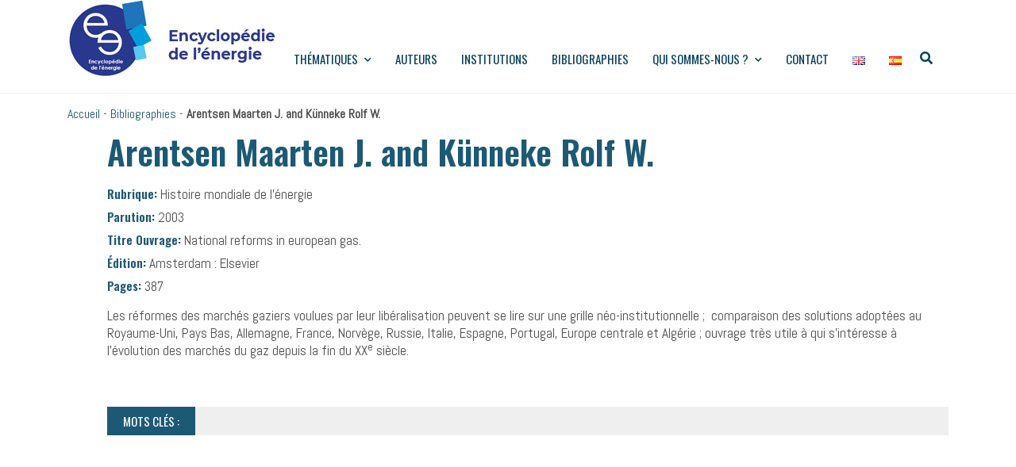

--- FILE ---
content_type: text/html; charset=UTF-8
request_url: https://www.encyclopedie-energie.org/bibliographies/arentsen-maarten-j-and-kunneke-rolf-w/
body_size: 15975
content:
<!DOCTYPE html>
<html lang="fr-FR">
	<head>
		<meta charset="UTF-8" />
		<meta http-equiv="X-UA-Compatible" content="IE=edge">
		<meta name="viewport" content="width=device-width, initial-scale=1">
		<link rel="profile" href="gmpg.org/xfn/11" />
		<link rel="pingback" href="" />
		<link href='https://fonts.googleapis.com/css?family=Abel:200,200i,300,300i,400,400i,500,500i,600,600i,700,700i&subset=cyrillic,cyrillic-ext,greek,greek-ext,latin-ext' rel='stylesheet' type='text/css'>
<link href='https://fonts.googleapis.com/css?family=Oswald:200,200i,300,300i,400,400i,500,500i,600,600i,700,700i&subset=cyrillic,cyrillic-ext,greek,greek-ext,latin-ext' rel='stylesheet' type='text/css'>
<meta name='robots' content='index, follow, max-image-preview:large, max-snippet:-1, max-video-preview:-1' />
	<style>img:is([sizes="auto" i], [sizes^="auto," i]) { contain-intrinsic-size: 3000px 1500px }</style>
	
	<!-- This site is optimized with the Yoast SEO plugin v25.0 - https://yoast.com/wordpress/plugins/seo/ -->
	<title>Arentsen Maarten J. and Künneke Rolf W. - Encyclopédie de l&#039;énergie</title>
	<link rel="canonical" href="https://www.encyclopedie-energie.org/bibliographies/arentsen-maarten-j-and-kunneke-rolf-w/" />
	<meta property="og:locale" content="fr_FR" />
	<meta property="og:type" content="article" />
	<meta property="og:title" content="Arentsen Maarten J. and Künneke Rolf W. - Encyclopédie de l&#039;énergie" />
	<meta property="og:description" content="Les réformes des marchés gaziers voulues par leur libéralisation peuvent se lire sur une grille néo-institutionnelle&nbsp;;&nbsp; comparaison des solutions adoptées au Royaume-Uni, Pays Bas, Allemagne, France, Norvège, Russie, Italie, Espagne, Portugal, Europe centrale et Algérie&nbsp;; ouvrage très utile à qui s’intéresse à l’évolution des marchés du gaz depuis la fin du XXe siècle." />
	<meta property="og:url" content="https://www.encyclopedie-energie.org/bibliographies/arentsen-maarten-j-and-kunneke-rolf-w/" />
	<meta property="og:site_name" content="Encyclopédie de l&#039;énergie" />
	<meta property="article:modified_time" content="2018-11-23T10:41:01+00:00" />
	<meta name="twitter:card" content="summary_large_image" />
	<script type="application/ld+json" class="yoast-schema-graph">{"@context":"https://schema.org","@graph":[{"@type":"WebPage","@id":"https://www.encyclopedie-energie.org/bibliographies/arentsen-maarten-j-and-kunneke-rolf-w/","url":"https://www.encyclopedie-energie.org/bibliographies/arentsen-maarten-j-and-kunneke-rolf-w/","name":"Arentsen Maarten J. and Künneke Rolf W. - Encyclopédie de l&#039;énergie","isPartOf":{"@id":"https://www.encyclopedie-energie.org/#website"},"datePublished":"2018-11-21T16:58:00+00:00","dateModified":"2018-11-23T10:41:01+00:00","breadcrumb":{"@id":"https://www.encyclopedie-energie.org/bibliographies/arentsen-maarten-j-and-kunneke-rolf-w/#breadcrumb"},"inLanguage":"fr-FR","potentialAction":[{"@type":"ReadAction","target":["https://www.encyclopedie-energie.org/bibliographies/arentsen-maarten-j-and-kunneke-rolf-w/"]}]},{"@type":"BreadcrumbList","@id":"https://www.encyclopedie-energie.org/bibliographies/arentsen-maarten-j-and-kunneke-rolf-w/#breadcrumb","itemListElement":[{"@type":"ListItem","position":1,"name":"Accueil","item":"https://www.encyclopedie-energie.org/"},{"@type":"ListItem","position":2,"name":"Bibliographies","item":"https://www.encyclopedie-energie.org/bibliographies/"},{"@type":"ListItem","position":3,"name":"Arentsen Maarten J. and Künneke Rolf W."}]},{"@type":"WebSite","@id":"https://www.encyclopedie-energie.org/#website","url":"https://www.encyclopedie-energie.org/","name":"Encyclopédie de l&#039;énergie","description":"","publisher":{"@id":"https://www.encyclopedie-energie.org/#organization"},"potentialAction":[{"@type":"SearchAction","target":{"@type":"EntryPoint","urlTemplate":"https://www.encyclopedie-energie.org/?s={search_term_string}"},"query-input":{"@type":"PropertyValueSpecification","valueRequired":true,"valueName":"search_term_string"}}],"inLanguage":"fr-FR"},{"@type":"Organization","@id":"https://www.encyclopedie-energie.org/#organization","name":"Encyclopédie de l'énergie","url":"https://www.encyclopedie-energie.org/","logo":{"@type":"ImageObject","inLanguage":"fr-FR","@id":"https://www.encyclopedie-energie.org/#/schema/logo/image/","url":"https://www.encyclopedie-energie.org/wp-content/uploads/2018/09/Logo-Encyclopedie.jpg","contentUrl":"https://www.encyclopedie-energie.org/wp-content/uploads/2018/09/Logo-Encyclopedie.jpg","width":300,"height":117,"caption":"Encyclopédie de l'énergie"},"image":{"@id":"https://www.encyclopedie-energie.org/#/schema/logo/image/"}}]}</script>
	<!-- / Yoast SEO plugin. -->


<link href='https://fonts.gstatic.com' crossorigin rel='preconnect' />
<link rel="alternate" type="application/rss+xml" title="Encyclopédie de l&#039;énergie &raquo; Flux" href="https://www.encyclopedie-energie.org/feed/" />
<link rel="alternate" type="application/rss+xml" title="Encyclopédie de l&#039;énergie &raquo; Flux des commentaires" href="https://www.encyclopedie-energie.org/comments/feed/" />
<style id='wp-emoji-styles-inline-css' type='text/css'>

	img.wp-smiley, img.emoji {
		display: inline !important;
		border: none !important;
		box-shadow: none !important;
		height: 1em !important;
		width: 1em !important;
		margin: 0 0.07em !important;
		vertical-align: -0.1em !important;
		background: none !important;
		padding: 0 !important;
	}
</style>
<link rel='stylesheet' id='wp-block-library-css' href='https://www.encyclopedie-energie.org/wp-includes/css/dist/block-library/style.min.css?ver=d92c50' type='text/css' media='all' />
<style id='classic-theme-styles-inline-css' type='text/css'>
/*! This file is auto-generated */
.wp-block-button__link{color:#fff;background-color:#32373c;border-radius:9999px;box-shadow:none;text-decoration:none;padding:calc(.667em + 2px) calc(1.333em + 2px);font-size:1.125em}.wp-block-file__button{background:#32373c;color:#fff;text-decoration:none}
</style>
<style id='global-styles-inline-css' type='text/css'>
:root{--wp--preset--aspect-ratio--square: 1;--wp--preset--aspect-ratio--4-3: 4/3;--wp--preset--aspect-ratio--3-4: 3/4;--wp--preset--aspect-ratio--3-2: 3/2;--wp--preset--aspect-ratio--2-3: 2/3;--wp--preset--aspect-ratio--16-9: 16/9;--wp--preset--aspect-ratio--9-16: 9/16;--wp--preset--color--black: #000000;--wp--preset--color--cyan-bluish-gray: #abb8c3;--wp--preset--color--white: #ffffff;--wp--preset--color--pale-pink: #f78da7;--wp--preset--color--vivid-red: #cf2e2e;--wp--preset--color--luminous-vivid-orange: #ff6900;--wp--preset--color--luminous-vivid-amber: #fcb900;--wp--preset--color--light-green-cyan: #7bdcb5;--wp--preset--color--vivid-green-cyan: #00d084;--wp--preset--color--pale-cyan-blue: #8ed1fc;--wp--preset--color--vivid-cyan-blue: #0693e3;--wp--preset--color--vivid-purple: #9b51e0;--wp--preset--gradient--vivid-cyan-blue-to-vivid-purple: linear-gradient(135deg,rgba(6,147,227,1) 0%,rgb(155,81,224) 100%);--wp--preset--gradient--light-green-cyan-to-vivid-green-cyan: linear-gradient(135deg,rgb(122,220,180) 0%,rgb(0,208,130) 100%);--wp--preset--gradient--luminous-vivid-amber-to-luminous-vivid-orange: linear-gradient(135deg,rgba(252,185,0,1) 0%,rgba(255,105,0,1) 100%);--wp--preset--gradient--luminous-vivid-orange-to-vivid-red: linear-gradient(135deg,rgba(255,105,0,1) 0%,rgb(207,46,46) 100%);--wp--preset--gradient--very-light-gray-to-cyan-bluish-gray: linear-gradient(135deg,rgb(238,238,238) 0%,rgb(169,184,195) 100%);--wp--preset--gradient--cool-to-warm-spectrum: linear-gradient(135deg,rgb(74,234,220) 0%,rgb(151,120,209) 20%,rgb(207,42,186) 40%,rgb(238,44,130) 60%,rgb(251,105,98) 80%,rgb(254,248,76) 100%);--wp--preset--gradient--blush-light-purple: linear-gradient(135deg,rgb(255,206,236) 0%,rgb(152,150,240) 100%);--wp--preset--gradient--blush-bordeaux: linear-gradient(135deg,rgb(254,205,165) 0%,rgb(254,45,45) 50%,rgb(107,0,62) 100%);--wp--preset--gradient--luminous-dusk: linear-gradient(135deg,rgb(255,203,112) 0%,rgb(199,81,192) 50%,rgb(65,88,208) 100%);--wp--preset--gradient--pale-ocean: linear-gradient(135deg,rgb(255,245,203) 0%,rgb(182,227,212) 50%,rgb(51,167,181) 100%);--wp--preset--gradient--electric-grass: linear-gradient(135deg,rgb(202,248,128) 0%,rgb(113,206,126) 100%);--wp--preset--gradient--midnight: linear-gradient(135deg,rgb(2,3,129) 0%,rgb(40,116,252) 100%);--wp--preset--font-size--small: 13px;--wp--preset--font-size--medium: 20px;--wp--preset--font-size--large: 36px;--wp--preset--font-size--x-large: 42px;--wp--preset--spacing--20: 0.44rem;--wp--preset--spacing--30: 0.67rem;--wp--preset--spacing--40: 1rem;--wp--preset--spacing--50: 1.5rem;--wp--preset--spacing--60: 2.25rem;--wp--preset--spacing--70: 3.38rem;--wp--preset--spacing--80: 5.06rem;--wp--preset--shadow--natural: 6px 6px 9px rgba(0, 0, 0, 0.2);--wp--preset--shadow--deep: 12px 12px 50px rgba(0, 0, 0, 0.4);--wp--preset--shadow--sharp: 6px 6px 0px rgba(0, 0, 0, 0.2);--wp--preset--shadow--outlined: 6px 6px 0px -3px rgba(255, 255, 255, 1), 6px 6px rgba(0, 0, 0, 1);--wp--preset--shadow--crisp: 6px 6px 0px rgba(0, 0, 0, 1);}:where(.is-layout-flex){gap: 0.5em;}:where(.is-layout-grid){gap: 0.5em;}body .is-layout-flex{display: flex;}.is-layout-flex{flex-wrap: wrap;align-items: center;}.is-layout-flex > :is(*, div){margin: 0;}body .is-layout-grid{display: grid;}.is-layout-grid > :is(*, div){margin: 0;}:where(.wp-block-columns.is-layout-flex){gap: 2em;}:where(.wp-block-columns.is-layout-grid){gap: 2em;}:where(.wp-block-post-template.is-layout-flex){gap: 1.25em;}:where(.wp-block-post-template.is-layout-grid){gap: 1.25em;}.has-black-color{color: var(--wp--preset--color--black) !important;}.has-cyan-bluish-gray-color{color: var(--wp--preset--color--cyan-bluish-gray) !important;}.has-white-color{color: var(--wp--preset--color--white) !important;}.has-pale-pink-color{color: var(--wp--preset--color--pale-pink) !important;}.has-vivid-red-color{color: var(--wp--preset--color--vivid-red) !important;}.has-luminous-vivid-orange-color{color: var(--wp--preset--color--luminous-vivid-orange) !important;}.has-luminous-vivid-amber-color{color: var(--wp--preset--color--luminous-vivid-amber) !important;}.has-light-green-cyan-color{color: var(--wp--preset--color--light-green-cyan) !important;}.has-vivid-green-cyan-color{color: var(--wp--preset--color--vivid-green-cyan) !important;}.has-pale-cyan-blue-color{color: var(--wp--preset--color--pale-cyan-blue) !important;}.has-vivid-cyan-blue-color{color: var(--wp--preset--color--vivid-cyan-blue) !important;}.has-vivid-purple-color{color: var(--wp--preset--color--vivid-purple) !important;}.has-black-background-color{background-color: var(--wp--preset--color--black) !important;}.has-cyan-bluish-gray-background-color{background-color: var(--wp--preset--color--cyan-bluish-gray) !important;}.has-white-background-color{background-color: var(--wp--preset--color--white) !important;}.has-pale-pink-background-color{background-color: var(--wp--preset--color--pale-pink) !important;}.has-vivid-red-background-color{background-color: var(--wp--preset--color--vivid-red) !important;}.has-luminous-vivid-orange-background-color{background-color: var(--wp--preset--color--luminous-vivid-orange) !important;}.has-luminous-vivid-amber-background-color{background-color: var(--wp--preset--color--luminous-vivid-amber) !important;}.has-light-green-cyan-background-color{background-color: var(--wp--preset--color--light-green-cyan) !important;}.has-vivid-green-cyan-background-color{background-color: var(--wp--preset--color--vivid-green-cyan) !important;}.has-pale-cyan-blue-background-color{background-color: var(--wp--preset--color--pale-cyan-blue) !important;}.has-vivid-cyan-blue-background-color{background-color: var(--wp--preset--color--vivid-cyan-blue) !important;}.has-vivid-purple-background-color{background-color: var(--wp--preset--color--vivid-purple) !important;}.has-black-border-color{border-color: var(--wp--preset--color--black) !important;}.has-cyan-bluish-gray-border-color{border-color: var(--wp--preset--color--cyan-bluish-gray) !important;}.has-white-border-color{border-color: var(--wp--preset--color--white) !important;}.has-pale-pink-border-color{border-color: var(--wp--preset--color--pale-pink) !important;}.has-vivid-red-border-color{border-color: var(--wp--preset--color--vivid-red) !important;}.has-luminous-vivid-orange-border-color{border-color: var(--wp--preset--color--luminous-vivid-orange) !important;}.has-luminous-vivid-amber-border-color{border-color: var(--wp--preset--color--luminous-vivid-amber) !important;}.has-light-green-cyan-border-color{border-color: var(--wp--preset--color--light-green-cyan) !important;}.has-vivid-green-cyan-border-color{border-color: var(--wp--preset--color--vivid-green-cyan) !important;}.has-pale-cyan-blue-border-color{border-color: var(--wp--preset--color--pale-cyan-blue) !important;}.has-vivid-cyan-blue-border-color{border-color: var(--wp--preset--color--vivid-cyan-blue) !important;}.has-vivid-purple-border-color{border-color: var(--wp--preset--color--vivid-purple) !important;}.has-vivid-cyan-blue-to-vivid-purple-gradient-background{background: var(--wp--preset--gradient--vivid-cyan-blue-to-vivid-purple) !important;}.has-light-green-cyan-to-vivid-green-cyan-gradient-background{background: var(--wp--preset--gradient--light-green-cyan-to-vivid-green-cyan) !important;}.has-luminous-vivid-amber-to-luminous-vivid-orange-gradient-background{background: var(--wp--preset--gradient--luminous-vivid-amber-to-luminous-vivid-orange) !important;}.has-luminous-vivid-orange-to-vivid-red-gradient-background{background: var(--wp--preset--gradient--luminous-vivid-orange-to-vivid-red) !important;}.has-very-light-gray-to-cyan-bluish-gray-gradient-background{background: var(--wp--preset--gradient--very-light-gray-to-cyan-bluish-gray) !important;}.has-cool-to-warm-spectrum-gradient-background{background: var(--wp--preset--gradient--cool-to-warm-spectrum) !important;}.has-blush-light-purple-gradient-background{background: var(--wp--preset--gradient--blush-light-purple) !important;}.has-blush-bordeaux-gradient-background{background: var(--wp--preset--gradient--blush-bordeaux) !important;}.has-luminous-dusk-gradient-background{background: var(--wp--preset--gradient--luminous-dusk) !important;}.has-pale-ocean-gradient-background{background: var(--wp--preset--gradient--pale-ocean) !important;}.has-electric-grass-gradient-background{background: var(--wp--preset--gradient--electric-grass) !important;}.has-midnight-gradient-background{background: var(--wp--preset--gradient--midnight) !important;}.has-small-font-size{font-size: var(--wp--preset--font-size--small) !important;}.has-medium-font-size{font-size: var(--wp--preset--font-size--medium) !important;}.has-large-font-size{font-size: var(--wp--preset--font-size--large) !important;}.has-x-large-font-size{font-size: var(--wp--preset--font-size--x-large) !important;}
:where(.wp-block-post-template.is-layout-flex){gap: 1.25em;}:where(.wp-block-post-template.is-layout-grid){gap: 1.25em;}
:where(.wp-block-columns.is-layout-flex){gap: 2em;}:where(.wp-block-columns.is-layout-grid){gap: 2em;}
:root :where(.wp-block-pullquote){font-size: 1.5em;line-height: 1.6;}
</style>
<link rel='stylesheet' id='dashicons-css' href='https://www.encyclopedie-energie.org/wp-includes/css/dashicons.min.css?ver=d92c50' type='text/css' media='all' />
<link rel='stylesheet' id='responsive-lightbox-prettyphoto-css' href='https://www.encyclopedie-energie.org/wp-content/plugins/responsive-lightbox/assets/prettyphoto/prettyPhoto.min.css?ver=3.1.6' type='text/css' media='all' />
<link rel='stylesheet' id='ppress-frontend-css' href='https://www.encyclopedie-energie.org/wp-content/plugins/wp-user-avatar/assets/css/frontend.min.css?ver=4.16.6' type='text/css' media='all' />
<link rel='stylesheet' id='ppress-flatpickr-css' href='https://www.encyclopedie-energie.org/wp-content/plugins/wp-user-avatar/assets/flatpickr/flatpickr.min.css?ver=4.16.6' type='text/css' media='all' />
<link rel='stylesheet' id='ppress-select2-css' href='https://www.encyclopedie-energie.org/wp-content/plugins/wp-user-avatar/assets/select2/select2.min.css?ver=d92c50' type='text/css' media='all' />
<link rel='stylesheet' id='bootstrap-css' href='https://www.encyclopedie-energie.org/wp-content/themes/wikilogy/include/assets/css/bootstrap.min.css?ver=d92c50' type='text/css' media='all' />
<link rel='stylesheet' id='scrollbar-css' href='https://www.encyclopedie-energie.org/wp-content/themes/wikilogy/include/assets/css/scrollbar.css?ver=d92c50' type='text/css' media='all' />
<link rel='stylesheet' id='select-css' href='https://www.encyclopedie-energie.org/wp-content/themes/wikilogy/include/assets/css/select.css?ver=d92c50' type='text/css' media='all' />
<link rel='stylesheet' id='plyr-io-css' href='https://www.encyclopedie-energie.org/wp-content/themes/wikilogy/include/assets/css/plyr.css?ver=d92c50' type='text/css' media='all' />
<link rel='stylesheet' id='fontawesome-css' href='https://www.encyclopedie-energie.org/wp-content/themes/wikilogy/include/assets/css/fontawesome.min.css?ver=d92c50' type='text/css' media='all' />
<link rel='stylesheet' id='wikilogy-css' href='https://www.encyclopedie-energie.org/wp-content/themes/wikilogy/style.css?ver=d92c50' type='text/css' media='all' />
<style id='wikilogy-inline-css' type='text/css'>
body{font-family:Abel;}
h1, h2, h3, h4, h5, h6, .mobile-menu, .demo-language-selector ul, .custom-file-control::before, .blog-tabs .tab-list, .blog-slider .item .content .title, .user-box .bottom-links, .user-box .title, .footer.footer-style2 .footer-menu, .wikilogy-social-counter-widget ul, .history-table .title, .gt-user-list ul li .title, .vc_chart, .content-slider .title, .letters-list, .category-list.style-3, .category-list.style-2, .category-list.style-1, .feature-box .item .hover .content .title, .content-index ul, .content-table .item .title, .wikilogy-toolbar, .comment-list .comment-info, .comment-list .comment-author, .post-author .author-name, .post-content-footer .post-pages, .post-content-footer .post-share, .content-categories, .post-tags, .post-pagination, .post-read-more.style-1, .post-information.style-1, .post-list-styles .title, .widget_rss ul li cite, .widget_rss .rss-date, .widget_rss ul li a.rsswidget, .widget_tag_cloud .tagcloud, .widget_nav_menu ul, .widget_recent_comments ul, .widget_meta ul, .widget_pages ul, .widget_categories ul, .widget_archive ul, .widget_recent_entries ul, button, input[type="submit"], .woocommerce #respond input#submit.alt, .woocommerce a.button.alt, .woocommerce button.button.alt, .woocommerce input.button.alt, .woocommerce #respond input#submit, .woocommerce a.button, .woocommerce button.button, .woocommerce input.button, .header.header-style-5 .mainmenu .navbar, .header.header-style-3 .mainmenu .navbar, .header.header-style-2 .mainmenu .navbar, .header.header-style-1 .mainmenu .navbar, .header-sidebar .content .header-sidebar-menu, .header .elements .header-sidebar .content .header-sidebar-menu, .header .elements .header-sidebar .content .close-button, .header .elements .item .login-links, .wikilogy-title .shadow-title, .wikilogy-title .title, .widget-box .widget-title, .header-sidebar .content .close-button, .mobile-header-sidebar .header-user-box a, .mobile-header-sidebar .header-user-box a:visited{font-family:Oswald;}
body{font-family:Oswald;}
h1{font-family:Oswald;}
h2{font-family:Oswald;}
h3{font-family:Oswald;}
h4{font-family:Oswald;}
h5{font-family:Oswald;}
h6{font-family:Oswald;}
h6{font-family:Oswald;}
select:-moz-placeholder{font-family:Oswald;}
.custom-file-control::before, button, input[type="submit"], .woocommerce #respond input#submit.alt, .woocommerce a.button.alt, .woocommerce button.button.alt, .woocommerce input.button.alt, .woocommerce #respond input#submit, .woocommerce a.button, .woocommerce button.button, .woocommerce input.button{font-family:Oswald;}
.wikilogy-contact-box i, .blog-tabs .tab-list li.title, .category-list.style-3 li ul li a:hover, .category-list.style-3 li ul li a:focus, .user-box .bottom-links a:focus, .user-box .bottom-links a:hover, [type="checkbox"]:not(:checked) + .modern-checkbox:after, [type="checkbox"]:checked + .modern-checkbox:after, .footer.footer-style2 a:hover, .footer.footer-style2 a:focus, .footer.footer-style1 a:hover, .footer.footer-style1 a:focus, .wikilogy-title.style-6 .title, .letters-list ul li a:focus, .letters-list ul li a:hover, .letters-list.style-1 ul li a:focus, .letters-list.style-1 ul li a:hover, .letters-list.style-2 ul li a:focus, .letters-list.style-2 ul li a:hover, .category-list.style-2 li a:focus, .category-list.style-2 li a:hover, .category-list.style-1 li a:focus, .category-list.style-1 li a:hover, .wikilogy-toolbar a:focus, .wikilogy-toolbar a:hover, .wikilogy-toolbar ul li:focus, .wikilogy-toolbar ul li:hover, .comment-list .comment-info>div a:focus, .comment-list .comment-info>div a:hover, .comment-list .comment-author, .post-author .social-links ul li a, .post-author .social-links ul li a:visited, .post-author .author-name a, .post-author .author-name a:visited, .content-categories .list a:hover, .content-categories .list a:focus, .post-tags .list a:hover, .post-tags .list a:focus, .post-content-footer .post-share ul a:hover, .post-content-footer .post-share ul a:focus, .title-banner.style-2 .post-information ul li a:focus, .title-banner.style-2 .post-information ul li a:hover, .title-banner.style-3 .post-information ul li a:focus, .title-banner.style-3 .post-information ul li a:hover, .header .elements .item.header-social .content .social-links li a:hover, .header .elements .item.header-social .content .social-links li a:focus, .post-information.style-1 ul li a:focus, .post-information.style-1 ul li a:hover, .cs-select > span::after, .mobile-menu .mobile-menu-top .navbar-nav .dropdown-menu>.active>a, .mobile-menu .mobile-menu-top .navbar-nav .dropdown-menu>.active>a:focus, .mobile-menu .mobile-menu-top .navbar-nav .dropdown-menu>.active>a:hover, .mobile-menu .mobile-menu-top .navbar-nav>li a:hover, .mobile-menu .mobile-menu-top .navbar-nav>li a:focus, .mobile-menu .mobile-menu-top .navbar-nav li:hover>a, .mobile-menu .mobile-menu-top .navbar-nav li:focus>a:visited, .mobile-menu .mobile-menu-top .navbar-nav li:hover>i, .mobile-menu .mobile-menu-top .navbar-nav li:focus>i, .header.header-style-5 .mainmenu .navbar-nav li:hover>a, .header.header-style-5 .mainmenu .navbar-nav li:hover>a:visited, .header.header-style-5 .mainmenu .navbar-nav li:focus>a, .header.header-style-5 .mainmenu .navbar-nav li:focus>a:visited, .header.header-style-5 .mainmenu .navbar-nav>li>.nav-link:hover, .header.header-style-5 .mainmenu .navbar-nav>li>.nav-link:focus, .header.header-style-3 .mainmenu .navbar-nav li:hover>a, .header.header-style-3 .mainmenu .navbar-nav li:hover>a:visited, .header.header-style-3 .mainmenu .navbar-nav li:focus>a, .header.header-style-3 .mainmenu .navbar-nav li:focus>a:visited, .header.header-style-3 .mainmenu .navbar-nav>li>.nav-link:hover, .header.header-style-3 .mainmenu .navbar-nav>li>.nav-link:focus, .header.header-style-2 .mainmenu .navbar-nav li:hover>a, .header.header-style-2 .mainmenu .navbar-nav li:hover>a:visited, .header.header-style-2 .mainmenu .navbar-nav li:focus>a, .header.header-style-2 .mainmenu .navbar-nav li:focus>a:visited, .header.header-style-2 .mainmenu .navbar-nav>li>.nav-link:hover, .header.header-style-2 .mainmenu .navbar-nav>li>.nav-link:focus, .header.header-style-1 .mainmenu .navbar-nav li:hover>a, .header.header-style-1 .mainmenu .navbar-nav li:hover>a:visited, .header.header-style-1 .mainmenu .navbar-nav li:focus>a, .header.header-style-1 .mainmenu .navbar-nav li:focus>a:visited, .header.header-style-1 .mainmenu .navbar-nav>li>.nav-link:hover, .header.header-style-1 .mainmenu .navbar-nav>li>.nav-link:focus, .header-sidebar ul.social-links li a:hover, .header-sidebar ul.social-links li a:focus, .header .elements .header-sidebar ul.social-links li a:hover, .header .elements .header-sidebar ul.social-links li a:focus, .header .list-social-links ul li a:hover, .header .list-social-links ul li a:focus, .header-sidebar .content .header-sidebar-menu li:hover>a, .header-sidebar .content .header-sidebar-menu li:hover>a:visited, .header-sidebar .content .header-sidebar-menu li:focus>a, .header-sidebar .content .header-sidebar-menu li:focus>a:visited, .header-sidebar .content .header-sidebar-menu li a:hover, .header-sidebar .content .header-sidebar-menu li a:focus, .header .elements .header-sidebar .content .header-sidebar-menu li:hover>a, .header .elements .header-sidebar .content .header-sidebar-menu li:hover>a:visited, .header .elements .header-sidebar .content .header-sidebar-menu li:focus>a, .header .elements .header-sidebar .content .header-sidebar-menu li:focus>a:visited, .header .elements .header-sidebar .content .header-sidebar-menu li a:hover, .header .elements .header-sidebar .content .header-sidebar-menu li a:focus, .header .elements .item .icon i:hover, .header .elements .item.open .icon, .header .mainmenu .navbar-nav>li .dropdown-menu li a:hover, .header .mainmenu .navbar-nav>li .dropdown-menu li a:focus, a:hover, a:focus, gt-ref-tooltip, gt-ref-tooltip:visited{color:#1c5975;}.wikilogy-toolbar .close-button:hover, .wikilogy-toolbar .close-button:focus, .user-box button.close:hover, .user-box button.close:focus, .blog-tabs .tab-list li.title:after, .post-author .social-links ul li a:hover, .post-author .social-links ul li a:focus, .wikilogy-title.style-6 .title:after, .category-list.style-3 ul li:before, .category-list.style-1 li:before, .post-content-footer .post-pages .title, .post-content-footer .post-share .title, .content-categories .list a:after, .post-tags .list a:after, .content-categories .title, .post-tags .title, .header-sidebar .content .close-button:hover, .header-sidebar .content .close-button:focus, .header-sidebar .icon .sidebar-icon:hover>span, .header-sidebar.open .icon .sidebar-icon>span, .header .elements .header-sidebar .content .close-button:hover, .header .elements .header-sidebar .content .close-button:focus, .header .elements .header-sidebar .icon .sidebar-icon:hover>span, .header .elements .header-sidebar.open .icon .sidebar-icon>span, .loader-style4 .sk-fading-circle .sk-circle:before, .loader-style3 .spinner, .loader-style2 .spinner > div, .loader-style1 .double-bounce1, .loader-style1 .double-bounce2, button:hover, input[type="submit"]:hover, button:active, input[type="submit"]:active, button:active:hover, input[type="submit"]:active:hover, button:active:focus, input[type="submit"]:active:focus, button:active:visited, input[type="submit"]:active:visited, button:focus, input[type="submit"]:focus, .woocommerce #respond input#submit.alt:hover, .woocommerce a.button.alt:hover, .woocommerce button.button.alt:hover, .woocommerce input.button.alt:hover, .woocommerce #respond input#submit:hover, .woocommerce a.button:hover, .woocommerce button.button:hover, .woocommerce input.button:hover, .post-content .edit-link a, .post-content .edit-link a:visited{background-color:#1c5975;}.post-author .social-links ul li a:hover, .post-author .social-links ul li a:focus, .post-author .social-links ul li a, .post-author .social-links ul li a:visited{border-color:#1c5975;}a, a:visited{color:#1c5975;}a:hover, a:focus{color:#29b479;}h1,h2,h3,h4,h5,h6{color:#1c5975;}.custom-file-control, input[type="email"], input[type="number"], input[type="password"], input[type="tel"], input[type="url"], input[type="text"], input[type="time"], input[type="week"], input[type="search"], input[type="month"], input[type="datetime"], input[type="date"], textarea, textarea.form-control, select, .woocommerce form .form-row .select2-container .select2-choice, .form-control, div.cs-select, .cs-select{border-color:#4d4d4d;}input::-webkit-input-placeholder{color:#4d4d4d;}input::-moz-placeholder{color:#4d4d4d;}input:-ms-input-placeholder{color:#4d4d4d;}input:-moz-placeholder{color:#4d4d4d;}textarea::-webkit-input-placeholder{color:#4d4d4d;}textarea::-moz-placeholder{color:#4d4d4d;}textarea:-ms-input-placeholder{color:#4d4d4d;}textarea:-moz-placeholder{color:#4d4d4d;}select::-webkit-input-placeholder{color:#4d4d4d;}select::-moz-placeholder{color:#4d4d4d;}select:-ms-input-placeholder{color:#4d4d4d;}select:-moz-placeholder{color:#4d4d4d;}.custom-file-control::before, button, input[type="submit"], .woocommerce #respond input#submit.alt, .woocommerce a.button.alt, .woocommerce button.button.alt, .woocommerce input.button.alt, .woocommerce #respond input#submit, .woocommerce a.button, .woocommerce button.button, .woocommerce input.button{background-color:#1c5975;}button:hover, input[type="submit"]:hover, button:active, input[type="submit"]:active, button:active:hover, input[type="submit"]:active:hover, button:active:focus, input[type="submit"]:active:focus, button:active:visited, input[type="submit"]:active:visited, button:focus, input[type="submit"]:focus, .woocommerce #respond input#submit.alt:hover, .woocommerce a.button.alt:hover, .woocommerce button.button.alt:hover, .woocommerce input.button.alt:hover, .woocommerce #respond input#submit:hover, .woocommerce a.button:hover, .woocommerce button.button:hover, .woocommerce input.button:hover{background-color:#1c5975;}
</style>
<link rel='stylesheet' id='custom-css' href='https://www.encyclopedie-energie.org/wp-content/themes/wikilogy/include/assets/css/custom.css?ver=d92c50' type='text/css' media='all' />
<script type="text/javascript" src="https://www.encyclopedie-energie.org/wp-includes/js/jquery/jquery.min.js?ver=3.7.1" id="jquery-core-js"></script>
<script type="text/javascript" src="https://www.encyclopedie-energie.org/wp-includes/js/jquery/jquery-migrate.min.js?ver=3.4.1" id="jquery-migrate-js"></script>
<script type="text/javascript" src="https://www.encyclopedie-energie.org/wp-content/plugins/responsive-lightbox/assets/prettyphoto/jquery.prettyPhoto.min.js?ver=3.1.6" id="responsive-lightbox-prettyphoto-js"></script>
<script type="text/javascript" src="https://www.encyclopedie-energie.org/wp-includes/js/underscore.min.js?ver=1.13.7" id="underscore-js"></script>
<script type="text/javascript" src="https://www.encyclopedie-energie.org/wp-content/plugins/responsive-lightbox/assets/infinitescroll/infinite-scroll.pkgd.min.js?ver=4.0.1" id="responsive-lightbox-infinite-scroll-js"></script>
<script type="text/javascript" id="responsive-lightbox-js-before">
/* <![CDATA[ */
var rlArgs = {"script":"prettyphoto","selector":"lightbox","customEvents":"","activeGalleries":true,"animationSpeed":"normal","slideshow":false,"slideshowDelay":5000,"slideshowAutoplay":false,"opacity":"0.75","showTitle":true,"allowResize":true,"allowExpand":true,"width":1080,"height":720,"separator":"\/","theme":"pp_default","horizontalPadding":20,"hideFlash":false,"wmode":"opaque","videoAutoplay":false,"modal":false,"deeplinking":false,"overlayGallery":true,"keyboardShortcuts":true,"social":false,"woocommerce_gallery":false,"ajaxurl":"https:\/\/www.encyclopedie-energie.org\/wp-admin\/admin-ajax.php","nonce":"01e0ed96b3","preview":false,"postId":6445,"scriptExtension":false};
/* ]]> */
</script>
<script type="text/javascript" src="https://www.encyclopedie-energie.org/wp-content/plugins/responsive-lightbox/js/front.js?ver=2.5.2" id="responsive-lightbox-js"></script>
<script type="text/javascript" src="https://www.encyclopedie-energie.org/wp-content/plugins/wp-user-avatar/assets/flatpickr/flatpickr.min.js?ver=4.16.6" id="ppress-flatpickr-js"></script>
<script type="text/javascript" src="https://www.encyclopedie-energie.org/wp-content/plugins/wp-user-avatar/assets/select2/select2.min.js?ver=4.16.6" id="ppress-select2-js"></script>
<link rel="https://api.w.org/" href="https://www.encyclopedie-energie.org/wp-json/" />
<link rel='shortlink' href='https://www.encyclopedie-energie.org/?p=6445' />
<link rel="alternate" title="oEmbed (JSON)" type="application/json+oembed" href="https://www.encyclopedie-energie.org/wp-json/oembed/1.0/embed?url=https%3A%2F%2Fwww.encyclopedie-energie.org%2Fbibliographies%2Farentsen-maarten-j-and-kunneke-rolf-w%2F&#038;lang=fr" />
<link rel="alternate" title="oEmbed (XML)" type="text/xml+oembed" href="https://www.encyclopedie-energie.org/wp-json/oembed/1.0/embed?url=https%3A%2F%2Fwww.encyclopedie-energie.org%2Fbibliographies%2Farentsen-maarten-j-and-kunneke-rolf-w%2F&#038;format=xml&#038;lang=fr" />
<script type="text/javascript">
  jQuery(function($){
    $('.comment-reply-link').click(function(e){
      e.preventDefault();
      var args = $(this).data('onclick');
      args = args.replace(/.*\(|\)/gi, '').replace(/\"|\s+/g, '');
      args = args.split(',');
      tinymce.EditorManager.execCommand('mceRemoveEditor', true, 'comment');
      addComment.moveForm.apply( addComment, args );
      tinymce.EditorManager.execCommand('mceAddEditor', true, 'comment');
    });
    $('#cancel-comment-reply-link').click(function(e){
        e.preventDefault();
        tinymce.EditorManager.execCommand('mceRemoveEditor', true, 'comment');
        setTimeout(function(){ tinymce.EditorManager.execCommand('mceAddEditor', true, 'comment'); }, 1);
    });
  });
</script>

	<style type='text/css'>
	#wp-comment-editor-container {
		border: 2px solid #DFDFDF;
	}
	</style>
	<meta name="generator" content="Powered by WPBakery Page Builder - drag and drop page builder for WordPress."/>
<!--[if lte IE 9]><link rel="stylesheet" type="text/css" href="https://www.encyclopedie-energie.org/wp-content/plugins/js_composer/assets/css/vc_lte_ie9.min.css" media="screen"><![endif]--><style type="text/css" id="custom-background-css">
body.custom-background { background-color: #3c3d41; }
</style>
	<link rel="icon" href="https://www.encyclopedie-energie.org/wp-content/uploads/2020/04/cropped-Logo-EEnr-favicon-32x32.png" sizes="32x32" />
<link rel="icon" href="https://www.encyclopedie-energie.org/wp-content/uploads/2020/04/cropped-Logo-EEnr-favicon-192x192.png" sizes="192x192" />
<link rel="apple-touch-icon" href="https://www.encyclopedie-energie.org/wp-content/uploads/2020/04/cropped-Logo-EEnr-favicon-180x180.png" />
<meta name="msapplication-TileImage" content="https://www.encyclopedie-energie.org/wp-content/uploads/2020/04/cropped-Logo-EEnr-favicon-270x270.png" />
		<style type="text/css" id="wp-custom-css">
			.grecaptcha-badge {
	display: none!important;
}

p, .excerpt, .author a, ul li{
	font-size: 16px!important;
}

/*eviter les long liens qui cassent tous*/
.site-content {
    word-break: break-word;
}

.header-language {
display: none !important;
}

.footer.footer-style1 {
  background-color: #08405c;
}

.footer .footer-copyright {
  background: #000000;
}		</style>
		<noscript><style type="text/css"> .wpb_animate_when_almost_visible { opacity: 1; }</style></noscript>		<script type="text/javascript">
	      var _gaq = _gaq || []; _gaq.push(['_setAccount', 'UA-72752069-1']); _gaq.push(['_trackPageview']);
	      (function(){var ga=document.createElement('script');ga.type= 'text/javascript';ga.async=true;ga.src=('https:'==document.location.protocol?'https://ssl':'http://www')+'.google-analytics.com/ga.js';var s=document.getElementsByTagName('script')[0];s.parentNode.insertBefore(ga,s);})();
	    </script>
		
		<!-- Google tag (gtag.js) -->
<script async src="https://www.googletagmanager.com/gtag/js?id=G-31RJD8180Y"></script>
<script>
  window.dataLayer = window.dataLayer || [];
  function gtag(){dataLayer.push(arguments);}
  gtag('js', new Date());

  gtag('config', 'G-31RJD8180Y');
</script>
		
		
	</head>

	<body class="bibliographies-template-default single single-bibliographies postid-6445 custom-background wikilogy-theme wpb-js-composer js-comp-ver-5.5.2 vc_responsive">
				<div class="wikilogy-wrapper boxed-false" id="general-wrapper">			<div class="site-content">								<div class="header header-style-2">
					<div class="header-content">
						<div class="container">
							<div class="main-content d-flex justify-content-between align-items-center">
								<div class="header-logo"><div class="logo"><a href="https://www.encyclopedie-energie.org/" class="site-logo" title="Encyclopédie de l&#039;énergie"><img alt="Encyclopédie de l&#039;énergie" src="https://www.encyclopedie-energie.org/wp-content/uploads/2018/09/Logo-Encyclopedie-1.jpg"  /></a></div></div>								<div class="mainmenu">
									<nav class="navbar navbar-expand-lg">
										<div class="collapse navbar-collapse"><ul id="menu-main-menu" class="navbar-nav m-auto"><li id="menu-item-1617" class="nav-item menu-item menu-item-type-custom menu-item-object-custom menu-item-has-children dropdown menu-item-1617" data-dropdown="dropdown"><a rel="nofollow" href="#" class="nav-link" >Thématiques<i class="fas fa-chevron-down"></i></a>
<ul role="menu" class=" dropdown-menu">
	<li id="menu-item-28653" class="nav-item menu-item menu-item-type-taxonomy menu-item-object-rubriques_articles menu-item-28653"><a href="https://www.encyclopedie-energie.org/rubriques_articles/grenoble-de-lhydraulique-aux-nouvelles-technologies-energetiques/" class="nav-link">Grenoble : de l&rsquo;hydraulique aux nouvelles technologies énergétiques</a></li>
	<li id="menu-item-4386" class="nav-item menu-item menu-item-type-taxonomy menu-item-object-rubriques_articles menu-item-4386"><a href="https://www.encyclopedie-energie.org/rubriques_articles/bases-theoriques/" class="nav-link">Bases théoriques</a></li>
	<li id="menu-item-4395" class="nav-item menu-item menu-item-type-taxonomy menu-item-object-rubriques_articles menu-item-4395"><a href="https://www.encyclopedie-energie.org/rubriques_articles/usages-de-lenergie/" class="nav-link">Usages de l’énergie</a></li>
	<li id="menu-item-4393" class="nav-item menu-item menu-item-type-taxonomy menu-item-object-rubriques_articles menu-item-4393"><a href="https://www.encyclopedie-energie.org/rubriques_articles/sources-fossiles/" class="nav-link">Sources fossiles</a></li>
	<li id="menu-item-4392" class="nav-item menu-item menu-item-type-taxonomy menu-item-object-rubriques_articles menu-item-4392"><a href="https://www.encyclopedie-energie.org/rubriques_articles/nucleaire/" class="nav-link">Nucléaire</a></li>
	<li id="menu-item-4397" class="nav-item menu-item menu-item-type-taxonomy menu-item-object-rubriques_articles menu-item-4397"><a href="https://www.encyclopedie-energie.org/rubriques_articles/hydraulique/" class="nav-link">Hydraulique</a></li>
	<li id="menu-item-4394" class="nav-item menu-item menu-item-type-taxonomy menu-item-object-rubriques_articles menu-item-4394"><a href="https://www.encyclopedie-energie.org/rubriques_articles/autres-renouvelables/" class="nav-link">Autres renouvelables</a></li>
	<li id="menu-item-4388" class="nav-item menu-item menu-item-type-taxonomy menu-item-object-rubriques_articles menu-item-4388"><a href="https://www.encyclopedie-energie.org/rubriques_articles/electricite/" class="nav-link">Electricité</a></li>
	<li id="menu-item-4389" class="nav-item menu-item menu-item-type-taxonomy menu-item-object-rubriques_articles menu-item-4389"><a href="https://www.encyclopedie-energie.org/rubriques_articles/environnement/" class="nav-link">Environnement</a></li>
	<li id="menu-item-4391" class="nav-item menu-item menu-item-type-taxonomy menu-item-object-rubriques_articles menu-item-4391"><a href="https://www.encyclopedie-energie.org/rubriques_articles/nouvelles-technologies/" class="nav-link">Nouvelles technologies</a></li>
	<li id="menu-item-4387" class="nav-item menu-item menu-item-type-taxonomy menu-item-object-rubriques_articles menu-item-4387"><a href="https://www.encyclopedie-energie.org/rubriques_articles/economie-et-politique-de-lenergie/" class="nav-link">Economie et politique de l’énergie</a></li>
	<li id="menu-item-4390" class="nav-item menu-item menu-item-type-taxonomy menu-item-object-rubriques_articles menu-item-4390"><a href="https://www.encyclopedie-energie.org/rubriques_articles/histoire-mondiale-de-lenergie/" class="nav-link">Histoire mondiale de l’énergie</a></li>
	<li id="menu-item-4398" class="nav-item menu-item menu-item-type-taxonomy menu-item-object-rubriques_articles menu-item-4398"><a href="https://www.encyclopedie-energie.org/rubriques_articles/statistiques/" class="nav-link">Statistiques</a></li>
</ul>
</li>
<li id="menu-item-2402" class="nav-item menu-item menu-item-type-post_type menu-item-object-page menu-item-2402"><a href="https://www.encyclopedie-energie.org/auteurs/" class="nav-link">Auteurs</a></li>
<li id="menu-item-2596" class="nav-item menu-item menu-item-type-post_type menu-item-object-page menu-item-2596"><a href="https://www.encyclopedie-energie.org/institutions/" class="nav-link">institutions</a></li>
<li id="menu-item-2882" class="nav-item menu-item menu-item-type-custom menu-item-object-custom menu-item-2882"><a href="/bibliographies/" class="nav-link">Bibliographies</a></li>
<li id="menu-item-23200" class="nav-item menu-item menu-item-type-post_type menu-item-object-page menu-item-has-children dropdown menu-item-23200" data-dropdown="dropdown"><a href="https://www.encyclopedie-energie.org/qui-sommes-nous/" class="nav-link" >Qui sommes-nous ?<i class="fas fa-chevron-down"></i></a>
<ul role="menu" class=" dropdown-menu">
	<li id="menu-item-4617" class="nav-item menu-item menu-item-type-custom menu-item-object-custom menu-item-4617"><a href="/qui-sommes-nous/#contenuencyclopedie" class="nav-link">Contenu de l&rsquo;Encyclopédie</a></li>
	<li id="menu-item-4618" class="nav-item menu-item menu-item-type-custom menu-item-object-custom menu-item-4618"><a href="/qui-sommes-nous/#orgaencyclopedie" class="nav-link">Organisation de l&rsquo;Encyclopédie</a></li>
	<li id="menu-item-4620" class="nav-item menu-item menu-item-type-custom menu-item-object-custom menu-item-4620"><a href="/qui-sommes-nous/#vos-suggestions" class="nav-link">Vos suggestions</a></li>
</ul>
</li>
<li id="menu-item-1214" class="nav-item menu-item menu-item-type-post_type menu-item-object-page menu-item-1214"><a href="https://www.encyclopedie-energie.org/contact/" class="nav-link">Contact</a></li>
<li id="menu-item-15749-en" class="nav-item lang-item lang-item-1660 lang-item-en no-translation lang-item-first menu-item menu-item-type-custom menu-item-object-custom menu-item-15749-en"><a href="https://www.encyclopedie-energie.org/en/home/" class="nav-link"><img src="[data-uri]" alt="English" width="16" height="11" style="width: 16px; height: 11px;" /></a></li>
<li id="menu-item-15749-es" class="nav-item lang-item lang-item-1847 lang-item-es no-translation menu-item menu-item-type-custom menu-item-object-custom menu-item-15749-es"><a href="https://www.encyclopedie-energie.org/es/accueil-espagnol/" class="nav-link"><img src="[data-uri]" alt="Español" width="16" height="11" style="width: 16px; height: 11px;" /></a></li>
</ul></div>									</nav>
								</div>
								<div class="elements"><div class="item hover-item header-search"><div class="icon"><i class="fas fa-search"></i><div class="close-icon"></div></div><div class="content"><form role="search" method="get" class="searchform" action="https://www.encyclopedie-energie.org/recherche/">
			<div class="search-form">
				<input type="text" value="" placeholder="Chercher sur le site" name="mot-cle" class="searchform-text" />
				<button><i class="fas fa-search"></i></button>
			</div>
		</form></div></div><div class="item hover-item header-language"><div class="icon"><i class="fas fa-globe"></i><div class="close-icon"></div></div><div class="content"><ul class='list-unstyled list-inline mb-0 text-center'><li class='list-inline-item mx-2'><a style='font-size:15px' href='/rubriques_articles/italien/'>IT</a></li><li class='list-inline-item mx-2'><a style='font-size:15px' href='/rubriques_articles/espagnol/'>ES</a></li><li class='list-inline-item mx-2'><a style='font-size:15px' href='/rubriques_articles/allemand/'>DE</a></li><li class='list-inline-item mx-2'><a style='font-size:15px' href='/rubriques_articles/portugais/'>PT</a></li><li class='list-inline-item mx-2'><a style='font-size:15px' href='/rubriques_articles/anglais/'>EN</a></li><li class='list-inline-item mx-2'><a style='font-size:15px' href='/rubriques_articles/francais/'>FR</a></li></ul></div></div></div>							</div>
						</div>
					</div>
				</div>
									<header class="mobile-header">
			<div class="header-logo"><div class="logo"><a href="https://www.encyclopedie-energie.org/" class="site-logo" title="Encyclopédie de l&#039;énergie"><img alt="Encyclopédie de l&#039;énergie" src="https://www.encyclopedie-energie.org/wp-content/uploads/2018/09/Logo-Encyclopedie-1.jpg"  /></a></div></div>			<div class="mobile-menu-icon">
				<span></span>
				<span></span>
				<span></span>
			</div>
		</header>

		<div class="mobile-header-sidebar header-sidebar"><div class="overlay"></div><div class="content"><div class="close-button"></div><div class="content-wrapper scrollbar-outer"><div class="header-logo"><div class="logo"><a href="https://www.encyclopedie-energie.org/" class="site-logo" title="Encyclopédie de l&#039;énergie"><img alt="Encyclopédie de l&#039;énergie" src="https://www.encyclopedie-energie.org/wp-content/uploads/2018/09/Logo-Encyclopedie-1.jpg"  /></a></div></div><div class="header-sidebar-menu"><nav class="navbar"><div class="collapse navbar-collapse"><ul id="menu-main-menu-1" class="navbar-nav m-auto"><li class="nav-item menu-item menu-item-type-custom menu-item-object-custom menu-item-has-children dropdown menu-item-1617" data-dropdown="dropdown"><a rel="nofollow" href="#" class="nav-link" >Thématiques<i class="fas fa-chevron-down"></i></a>
<ul role="menu" class=" dropdown-menu">
	<li class="nav-item menu-item menu-item-type-taxonomy menu-item-object-rubriques_articles menu-item-28653"><a href="https://www.encyclopedie-energie.org/rubriques_articles/grenoble-de-lhydraulique-aux-nouvelles-technologies-energetiques/" class="nav-link">Grenoble : de l&rsquo;hydraulique aux nouvelles technologies énergétiques</a></li>
	<li class="nav-item menu-item menu-item-type-taxonomy menu-item-object-rubriques_articles menu-item-4386"><a href="https://www.encyclopedie-energie.org/rubriques_articles/bases-theoriques/" class="nav-link">Bases théoriques</a></li>
	<li class="nav-item menu-item menu-item-type-taxonomy menu-item-object-rubriques_articles menu-item-4395"><a href="https://www.encyclopedie-energie.org/rubriques_articles/usages-de-lenergie/" class="nav-link">Usages de l’énergie</a></li>
	<li class="nav-item menu-item menu-item-type-taxonomy menu-item-object-rubriques_articles menu-item-4393"><a href="https://www.encyclopedie-energie.org/rubriques_articles/sources-fossiles/" class="nav-link">Sources fossiles</a></li>
	<li class="nav-item menu-item menu-item-type-taxonomy menu-item-object-rubriques_articles menu-item-4392"><a href="https://www.encyclopedie-energie.org/rubriques_articles/nucleaire/" class="nav-link">Nucléaire</a></li>
	<li class="nav-item menu-item menu-item-type-taxonomy menu-item-object-rubriques_articles menu-item-4397"><a href="https://www.encyclopedie-energie.org/rubriques_articles/hydraulique/" class="nav-link">Hydraulique</a></li>
	<li class="nav-item menu-item menu-item-type-taxonomy menu-item-object-rubriques_articles menu-item-4394"><a href="https://www.encyclopedie-energie.org/rubriques_articles/autres-renouvelables/" class="nav-link">Autres renouvelables</a></li>
	<li class="nav-item menu-item menu-item-type-taxonomy menu-item-object-rubriques_articles menu-item-4388"><a href="https://www.encyclopedie-energie.org/rubriques_articles/electricite/" class="nav-link">Electricité</a></li>
	<li class="nav-item menu-item menu-item-type-taxonomy menu-item-object-rubriques_articles menu-item-4389"><a href="https://www.encyclopedie-energie.org/rubriques_articles/environnement/" class="nav-link">Environnement</a></li>
	<li class="nav-item menu-item menu-item-type-taxonomy menu-item-object-rubriques_articles menu-item-4391"><a href="https://www.encyclopedie-energie.org/rubriques_articles/nouvelles-technologies/" class="nav-link">Nouvelles technologies</a></li>
	<li class="nav-item menu-item menu-item-type-taxonomy menu-item-object-rubriques_articles menu-item-4387"><a href="https://www.encyclopedie-energie.org/rubriques_articles/economie-et-politique-de-lenergie/" class="nav-link">Economie et politique de l’énergie</a></li>
	<li class="nav-item menu-item menu-item-type-taxonomy menu-item-object-rubriques_articles menu-item-4390"><a href="https://www.encyclopedie-energie.org/rubriques_articles/histoire-mondiale-de-lenergie/" class="nav-link">Histoire mondiale de l’énergie</a></li>
	<li class="nav-item menu-item menu-item-type-taxonomy menu-item-object-rubriques_articles menu-item-4398"><a href="https://www.encyclopedie-energie.org/rubriques_articles/statistiques/" class="nav-link">Statistiques</a></li>
</ul>
</li>
<li class="nav-item menu-item menu-item-type-post_type menu-item-object-page menu-item-2402"><a href="https://www.encyclopedie-energie.org/auteurs/" class="nav-link">Auteurs</a></li>
<li class="nav-item menu-item menu-item-type-post_type menu-item-object-page menu-item-2596"><a href="https://www.encyclopedie-energie.org/institutions/" class="nav-link">institutions</a></li>
<li class="nav-item menu-item menu-item-type-custom menu-item-object-custom menu-item-2882"><a href="/bibliographies/" class="nav-link">Bibliographies</a></li>
<li class="nav-item menu-item menu-item-type-post_type menu-item-object-page menu-item-has-children dropdown menu-item-23200" data-dropdown="dropdown"><a href="https://www.encyclopedie-energie.org/qui-sommes-nous/" class="nav-link" >Qui sommes-nous ?<i class="fas fa-chevron-down"></i></a>
<ul role="menu" class=" dropdown-menu">
	<li class="nav-item menu-item menu-item-type-custom menu-item-object-custom menu-item-4617"><a href="/qui-sommes-nous/#contenuencyclopedie" class="nav-link">Contenu de l&rsquo;Encyclopédie</a></li>
	<li class="nav-item menu-item menu-item-type-custom menu-item-object-custom menu-item-4618"><a href="/qui-sommes-nous/#orgaencyclopedie" class="nav-link">Organisation de l&rsquo;Encyclopédie</a></li>
	<li class="nav-item menu-item menu-item-type-custom menu-item-object-custom menu-item-4620"><a href="/qui-sommes-nous/#vos-suggestions" class="nav-link">Vos suggestions</a></li>
</ul>
</li>
<li class="nav-item menu-item menu-item-type-post_type menu-item-object-page menu-item-1214"><a href="https://www.encyclopedie-energie.org/contact/" class="nav-link">Contact</a></li>
<li class="nav-item lang-item lang-item-1660 lang-item-en no-translation lang-item-first menu-item menu-item-type-custom menu-item-object-custom menu-item-15749-en"><a href="https://www.encyclopedie-energie.org/en/home/" class="nav-link"><img src="[data-uri]" alt="English" width="16" height="11" style="width: 16px; height: 11px;" /></a></li>
<li class="nav-item lang-item lang-item-1847 lang-item-es no-translation menu-item menu-item-type-custom menu-item-object-custom menu-item-15749-es"><a href="https://www.encyclopedie-energie.org/es/accueil-espagnol/" class="nav-link"><img src="[data-uri]" alt="Español" width="16" height="11" style="width: 16px; height: 11px;" /></a></li>
</ul></div></nav></div><ul class="social-links"></ul><div class="item header-language"></div><div class="item header-search"><form role="search" method="get" class="searchform" action="https://www.encyclopedie-energie.org/recherche/">
			<div class="search-form">
				<input type="text" value="" placeholder="Chercher sur le site" name="mot-cle" class="searchform-text" />
				<button><i class="fas fa-search"></i></button>
			</div>
		</form></div></div></div></div><div class="container"><p id="breadcrumbs"><span><span><a href="https://www.encyclopedie-energie.org/">Accueil</a></span> - <span><a href="https://www.encyclopedie-energie.org/bibliographies/">Bibliographies</a></span> - <span class="breadcrumb_last" aria-current="page"><strong>Arentsen Maarten J. and Künneke Rolf W.</strong></span></span></p></div>	<div class="site-sub-content">			
		<div class="container">											<div class="row">					<div class="col-lg-12 col-md-12 col-sm-12 col-xs-12 site-content-left fixed-sidebar">						
<div class="single-content">
	<article id="post-6445" class="post-6445 bibliographies type-bibliographies status-publish hentry">
		<div class="post-wrapper">
			<div class="post-content">
				<!-- DISPLAY "auteur","institutions","bibliographies" fields -->
												<!--institutions logo-->
								<div class="media">
										<div class="media-body text-left">
						<h1 class="mt-0">Arentsen Maarten J. and Künneke Rolf W.</h1>
						<!-- biblio FIELDS-->
													<div>
								<h6 class="mt-2 mb-2 d-inline-block">Rubrique:</h6>
								<span>
									Histoire mondiale de l’énergie								</span>
							</div>
																					<div>
								<h6 class="mt-2 mb-2 d-inline-block">Parution:</h6>
								<span>
									2003								</span>
							</div>
																					<div>
								<h6 class="mt-2 mb-2 d-inline-block">Titre Ouvrage:</h6>
								<span>
									National reforms in european gas.								</span>
							</div>
																					<div>
								<h6 class="mt-2 mb-2 d-inline-block">Édition:</h6>
								<span>
									Amsterdam : Elsevier								</span>
							</div>
																					<div>
								<h6 class="mt-2 mb-2 d-inline-block">Pages:</h6>
								<span>
									387								</span>
							</div>
																			<!--SEPARATEUR-->
						<div class="mt-3 mb-3"></div>
						<!-- CONTENT-->
						<div>Les réformes des marchés gaziers voulues par leur libéralisation peuvent se lire sur une grille néo-institutionnelle&nbsp;;&nbsp; comparaison des solutions adoptées au Royaume-Uni, Pays Bas, Allemagne, France, Norvège, Russie, Italie, Espagne, Portugal, Europe centrale et Algérie&nbsp;; ouvrage très utile à qui s’intéresse à l’évolution des marchés du gaz depuis la fin du XX<sup>e</sup> siècle.</div>
						<!-- biblio FIELDS-->
											</div>
				</div>
							</div>

                            <div class="post-tags">
                    <div class="title">Mots clés :</div>
                    <div class="list">
                                                                    </div>
                </div>
                                    					</div>
	</article>
</div>
											</div>					 
				</div>				<div class="related-posts"></div>
																	</div>	</div>
						<footer class="footer footer-style1 " id="Footer">
						<div class="container">							<div class="footer-content">
																	<div class="vc_row wpb_row vc_row-fluid vc_custom_1687789088907 vc_row-has-fill vc_row-o-content-top vc_row-flex"><div class="wpb_column vc_column_container vc_col-sm-6 vc_col-lg-3 vc_col-md-3 vc_col-xs-12" id="footer-logo"><div class="vc_column-inner "><div class="wpb_wrapper">
	<div  class="wpb_single_image wpb_content_element vc_align_left  vc_custom_1536837820431">
		
		<figure class="wpb_wrapper vc_figure">
			<div class="vc_single_image-wrapper   vc_box_border_grey"><img class="vc_single_image-img " src="https://www.encyclopedie-energie.org/wp-content/uploads/2018/09/Logo-Encyclopedie-footer-200x184.png" width="200" height="184" alt="Logo-Encyclopedie-footer" title="Logo-Encyclopedie-footer" /></div>
		</figure>
	</div>
</div></div></div><div class="wpb_column vc_column_container vc_col-sm-6 vc_col-lg-3 vc_col-md-3 vc_col-xs-12"><div class="vc_column-inner "><div class="wpb_wrapper">
	<div class="wpb_text_column wpb_content_element " >
		<div class="wpb_wrapper">
			<p><span style="font-size: 14pt; color: #ffffff;"><strong>NOUS TROUVER</strong></span></p>

		</div>
	</div>

	<div class="wpb_text_column wpb_content_element " >
		<div class="wpb_wrapper">
			<p>Encyclopédie de l'énergie<br />
Grenoble INP-Ense3<br />
Ecole Nationale Supérieure<br />
de l'Energie, l'Eau et l'Environnement</p>
<p>21 avenue des Martyrs<br />
CS 90624<br />
38031 Grenoble cedex 1</p>

		</div>
	</div>
</div></div></div><div class="wpb_column vc_column_container vc_col-sm-6 vc_col-lg-3 vc_col-md-3 vc_col-xs-12"><div class="vc_column-inner "><div class="wpb_wrapper">
	<div class="wpb_text_column wpb_content_element " >
		<div class="wpb_wrapper">
			<p><span style="font-size: 14pt; color: #ffffff;"><strong>NEWSLETTER</strong></span></p>

		</div>
	</div>

<div class="wpcf7 no-js" id="wpcf7-f1563-o1" lang="fr-FR" dir="ltr" data-wpcf7-id="1563">
<div class="screen-reader-response"><p role="status" aria-live="polite" aria-atomic="true"></p> <ul></ul></div>
<form action="/bibliographies/arentsen-maarten-j-and-kunneke-rolf-w/#wpcf7-f1563-o1" method="post" class="wpcf7-form init" aria-label="Formulaire de contact" novalidate="novalidate" data-status="init">
<fieldset class="hidden-fields-container"><input type="hidden" name="_wpcf7" value="1563" /><input type="hidden" name="_wpcf7_version" value="6.1.4" /><input type="hidden" name="_wpcf7_locale" value="fr_FR" /><input type="hidden" name="_wpcf7_unit_tag" value="wpcf7-f1563-o1" /><input type="hidden" name="_wpcf7_container_post" value="0" /><input type="hidden" name="_wpcf7_posted_data_hash" value="" /><input type="hidden" name="_wpcf7_recaptcha_response" value="" />
</fieldset>
<p>Inscrivez-vous pour suivre<br />
les dernières actus !
</p>
<div class="newsletter-footer row" >
	<div class="col-sm-9" style="padding-right:0;">
		<p><span class="wpcf7-form-control-wrap" data-name="email"><input size="40" maxlength="400" class="wpcf7-form-control wpcf7-email wpcf7-validates-as-required wpcf7-text wpcf7-validates-as-email" aria-required="true" aria-invalid="false" placeholder="Entrez votre e-mail..." value="" type="email" name="email" /></span>
		</p>
	</div>
	<div class="col-sm-3" style="padding-left:0;">
		<p><input class="wpcf7-form-control wpcf7-submit has-spinner" type="submit" value="ok" />
		</p>
	</div>
</div><div class="wpcf7-response-output" aria-hidden="true"></div>
</form>
</div>
</div></div></div><div class="wpb_column vc_column_container vc_col-sm-6 vc_col-lg-3 vc_col-md-3 vc_col-xs-12"><div class="vc_column-inner "><div class="wpb_wrapper">
	<div class="wpb_text_column wpb_content_element " >
		<div class="wpb_wrapper">
			<p><span style="font-size: 14pt; color: #ffffff;"><strong>NOS CORRESPONDANTS<br />
</strong></span></p>

		</div>
	</div>

	<div  class="wpb_single_image wpb_content_element vc_align_left">
		
		<figure class="wpb_wrapper vc_figure">
			<a href="https://www.encyclopedie-energie.org/qui-sommes-nous/#nos-correspondants" target="_self" class="vc_single_image-wrapper   vc_box_border_grey"><img width="960" height="370" src="https://www.encyclopedie-energie.org/wp-content/uploads/2019/11/Map-footer.png" class="vc_single_image-img attachment-full" alt="" decoding="async" loading="lazy" srcset="https://www.encyclopedie-energie.org/wp-content/uploads/2019/11/Map-footer.png 960w, https://www.encyclopedie-energie.org/wp-content/uploads/2019/11/Map-footer-300x116.png 300w, https://www.encyclopedie-energie.org/wp-content/uploads/2019/11/Map-footer-768x296.png 768w" sizes="auto, (max-width: 960px) 100vw, 960px" /></a>
		</figure>
	</div>
</div></div></div></div><div class="vc_row wpb_row vc_row-fluid"><div class="wpb_column vc_column_container vc_col-sm-3"><div class="vc_column-inner "><div class="wpb_wrapper"></div></div></div></div>																							</div>
						</div>						<div class="footer-copyright"><div class="container"><p>Copyright © 2018</p><div class="collapse navbar-collapse"><ul id="menu-footer-menu" class="navbar-nav m-auto"><li id="menu-item-664" class="nav-item menu-item menu-item-type-post_type menu-item-object-page menu-item-664"><a href="https://www.encyclopedie-energie.org/mentions-legales/" class="nav-link">Mentions légales</a></li>
<li id="menu-item-4699" class="nav-item menu-item menu-item-type-post_type menu-item-object-page menu-item-4699"><a href="https://www.encyclopedie-energie.org/plan-du-site/" class="nav-link">Plan du site</a></li>
</ul></div></div></div>					</footer>
					</div>	</div>	<link rel='stylesheet' id='js_composer_front-css' href='https://www.encyclopedie-energie.org/wp-content/plugins/js_composer/assets/css/js_composer.min.css?ver=5.5.2' type='text/css' media='all' />
<link rel='stylesheet' id='contact-form-7-css' href='https://www.encyclopedie-energie.org/wp-content/plugins/contact-form-7/includes/css/styles.css?ver=6.1.4' type='text/css' media='all' />
<script type="text/javascript" src="https://www.encyclopedie-energie.org/wp-content/themes/wikilogy/script/map.js?ver=3.1" id="map-js"></script>
<script type="text/javascript" id="ppress-frontend-script-js-extra">
/* <![CDATA[ */
var pp_ajax_form = {"ajaxurl":"https:\/\/www.encyclopedie-energie.org\/wp-admin\/admin-ajax.php","confirm_delete":"Are you sure?","deleting_text":"Deleting...","deleting_error":"An error occurred. Please try again.","nonce":"e92e7cedef","disable_ajax_form":"false","is_checkout":"0","is_checkout_tax_enabled":"0","is_checkout_autoscroll_enabled":"true"};
/* ]]> */
</script>
<script type="text/javascript" src="https://www.encyclopedie-energie.org/wp-content/plugins/wp-user-avatar/assets/js/frontend.min.js?ver=4.16.6" id="ppress-frontend-script-js"></script>
<script type="text/javascript" id="pll_cookie_script-js-after">
/* <![CDATA[ */
(function() {
				var expirationDate = new Date();
				expirationDate.setTime( expirationDate.getTime() + 31536000 * 1000 );
				document.cookie = "pll_language=fr; expires=" + expirationDate.toUTCString() + "; path=/; secure; SameSite=Lax";
			}());
/* ]]> */
</script>
<script type="text/javascript" src="https://www.encyclopedie-energie.org/wp-content/themes/wikilogy/include/assets/js/popper.min.js?ver=d92c50" id="popper-js"></script>
<script type="text/javascript" src="https://www.encyclopedie-energie.org/wp-content/themes/wikilogy/include/assets/js/bootstrap.min.js?ver=d92c50" id="bootstrap-js"></script>
<script type="text/javascript" src="https://www.encyclopedie-energie.org/wp-includes/js/jquery/ui/core.min.js?ver=1.13.3" id="jquery-ui-core-js"></script>
<script type="text/javascript" src="https://www.encyclopedie-energie.org/wp-includes/js/jquery/ui/datepicker.min.js?ver=1.13.3" id="jquery-ui-datepicker-js"></script>
<script type="text/javascript" id="jquery-ui-datepicker-js-after">
/* <![CDATA[ */
jQuery(function(jQuery){jQuery.datepicker.setDefaults({"closeText":"Fermer","currentText":"Aujourd\u2019hui","monthNames":["janvier","f\u00e9vrier","mars","avril","mai","juin","juillet","ao\u00fbt","septembre","octobre","novembre","d\u00e9cembre"],"monthNamesShort":["Jan","F\u00e9v","Mar","Avr","Mai","Juin","Juil","Ao\u00fbt","Sep","Oct","Nov","D\u00e9c"],"nextText":"Suivant","prevText":"Pr\u00e9c\u00e9dent","dayNames":["dimanche","lundi","mardi","mercredi","jeudi","vendredi","samedi"],"dayNamesShort":["dim","lun","mar","mer","jeu","ven","sam"],"dayNamesMin":["D","L","M","M","J","V","S"],"dateFormat":"d MM yy","firstDay":1,"isRTL":false});});
/* ]]> */
</script>
<script type="text/javascript" src="https://www.encyclopedie-energie.org/wp-content/themes/wikilogy/include/assets/js/fixed-sidebar.js?ver=d92c50" id="wikilogy-fixed-sidebar-js"></script>
<script type="text/javascript" src="https://www.encyclopedie-energie.org/wp-content/plugins/js_composer/assets/lib/waypoints/waypoints.min.js?ver=5.5.2" id="waypoints-js"></script>
<script type="text/javascript" src="https://www.encyclopedie-energie.org/wp-content/themes/wikilogy/include/assets/js/scrollbar.js?ver=d92c50" id="scrollbar-js"></script>
<script type="text/javascript" src="https://www.encyclopedie-energie.org/wp-content/themes/wikilogy/include/assets/js/flexmenu.js?ver=d92c50" id="flexmenu-js"></script>
<script type="text/javascript" src="https://www.encyclopedie-energie.org/wp-includes/js/dist/vendor/moment.min.js?ver=2.30.1" id="moment-js"></script>
<script type="text/javascript" id="moment-js-after">
/* <![CDATA[ */
moment.updateLocale( 'fr_FR', {"months":["janvier","f\u00e9vrier","mars","avril","mai","juin","juillet","ao\u00fbt","septembre","octobre","novembre","d\u00e9cembre"],"monthsShort":["Jan","F\u00e9v","Mar","Avr","Mai","Juin","Juil","Ao\u00fbt","Sep","Oct","Nov","D\u00e9c"],"weekdays":["dimanche","lundi","mardi","mercredi","jeudi","vendredi","samedi"],"weekdaysShort":["dim","lun","mar","mer","jeu","ven","sam"],"week":{"dow":1},"longDateFormat":{"LT":"H:i","LTS":null,"L":null,"LL":"j F Y","LLL":"d F Y G\\hi","LLLL":null}} );
/* ]]> */
</script>
<script type="text/javascript" src="https://www.encyclopedie-energie.org/wp-content/themes/wikilogy/include/assets/js/fullcalendar.js?ver=d92c50" id="fullcalendar-js"></script>
<script type="text/javascript" src="https://www.encyclopedie-energie.org/wp-content/themes/wikilogy/include/assets/js/slick.js?ver=d92c50" id="slick-js"></script>
<script type="text/javascript" src="https://www.encyclopedie-energie.org/wp-content/themes/wikilogy/include/assets/js/plyr.js?ver=d92c50" id="plyr-js"></script>
<script type="text/javascript" src="https://www.encyclopedie-energie.org/wp-content/themes/wikilogy/include/assets/js/select-fx.js?ver=d92c50" id="select-fx-js"></script>
<script type="text/javascript" src="https://www.encyclopedie-energie.org/wp-content/themes/wikilogy/include/assets/js/classie-fx.js?ver=d92c50" id="classie-fx-js"></script>
<script type="text/javascript" src="https://www.encyclopedie-energie.org/wp-content/themes/wikilogy/include/assets/js/wikilogy.js?ver=d92c50" id="wikilogy-js"></script>
<script type="text/javascript" src="https://www.encyclopedie-energie.org/wp-content/themes/wikilogy/include/assets/js/jquery.mixitup.min.js?ver=d92c50" id="jquery-mixitup-js"></script>
<script type="text/javascript" src="https://www.encyclopedie-energie.org/wp-content/plugins/js_composer/assets/lib/bower/isotope/dist/isotope.pkgd.min.js?ver=5.5.2" id="isotope-js"></script>
<script type="text/javascript" src="https://www.encyclopedie-energie.org/wp-content/themes/wikilogy/include/assets/js/counter/jquery.counterup.min.js?ver=d92c50" id="jquery-counterup-js"></script>
<script type="text/javascript" src="https://www.encyclopedie-energie.org/wp-content/themes/wikilogy/include/assets/js/custom.js?ver=d92c50" id="custom-js"></script>
<script type="text/javascript" id="ajax-login-register-script-js-extra">
/* <![CDATA[ */
var ptajax = {"ajaxurl":"https:\/\/www.encyclopedie-energie.org\/wp-admin\/admin-ajax.php"};
/* ]]> */
</script>
<script type="text/javascript" src="https://www.encyclopedie-energie.org/wp-content/themes/wikilogy/include/assets/js/user-box.js?ver=d92c50" id="ajax-login-register-script-js"></script>
<script type="text/javascript" src="https://www.google.com/recaptcha/api.js?render=6LcLx5MUAAAAABiVQeMj5iIVxgIJG5xGVKPzUnwd&amp;ver=3.0" id="google-recaptcha-js"></script>
<script type="text/javascript" src="https://www.encyclopedie-energie.org/wp-includes/js/dist/vendor/wp-polyfill.min.js?ver=3.15.0" id="wp-polyfill-js"></script>
<script type="text/javascript" id="wpcf7-recaptcha-js-before">
/* <![CDATA[ */
var wpcf7_recaptcha = {
    "sitekey": "6LcLx5MUAAAAABiVQeMj5iIVxgIJG5xGVKPzUnwd",
    "actions": {
        "homepage": "homepage",
        "contactform": "contactform"
    }
};
/* ]]> */
</script>
<script type="text/javascript" src="https://www.encyclopedie-energie.org/wp-content/plugins/contact-form-7/modules/recaptcha/index.js?ver=6.1.4" id="wpcf7-recaptcha-js"></script>
<script type="text/javascript" src="https://www.encyclopedie-energie.org/wp-content/plugins/js_composer/assets/js/dist/js_composer_front.min.js?ver=5.5.2" id="wpb_composer_front_js-js"></script>
<script type="text/javascript" src="https://www.encyclopedie-energie.org/wp-includes/js/dist/hooks.min.js?ver=4d63a3d491d11ffd8ac6" id="wp-hooks-js"></script>
<script type="text/javascript" src="https://www.encyclopedie-energie.org/wp-includes/js/dist/i18n.min.js?ver=5e580eb46a90c2b997e6" id="wp-i18n-js"></script>
<script type="text/javascript" id="wp-i18n-js-after">
/* <![CDATA[ */
wp.i18n.setLocaleData( { 'text direction\u0004ltr': [ 'ltr' ] } );
wp.i18n.setLocaleData( { 'text direction\u0004ltr': [ 'ltr' ] } );
/* ]]> */
</script>
<script type="text/javascript" src="https://www.encyclopedie-energie.org/wp-content/plugins/contact-form-7/includes/swv/js/index.js?ver=6.1.4" id="swv-js"></script>
<script type="text/javascript" id="contact-form-7-js-translations">
/* <![CDATA[ */
( function( domain, translations ) {
	var localeData = translations.locale_data[ domain ] || translations.locale_data.messages;
	localeData[""].domain = domain;
	wp.i18n.setLocaleData( localeData, domain );
} )( "contact-form-7", {"translation-revision-date":"2025-02-06 12:02:14+0000","generator":"GlotPress\/4.0.1","domain":"messages","locale_data":{"messages":{"":{"domain":"messages","plural-forms":"nplurals=2; plural=n > 1;","lang":"fr"},"This contact form is placed in the wrong place.":["Ce formulaire de contact est plac\u00e9 dans un mauvais endroit."],"Error:":["Erreur\u00a0:"]}},"comment":{"reference":"includes\/js\/index.js"}} );
/* ]]> */
</script>
<script type="text/javascript" id="contact-form-7-js-before">
/* <![CDATA[ */
var wpcf7 = {
    "api": {
        "root": "https:\/\/www.encyclopedie-energie.org\/wp-json\/",
        "namespace": "contact-form-7\/v1"
    },
    "cached": 1
};
/* ]]> */
</script>
<script type="text/javascript" src="https://www.encyclopedie-energie.org/wp-content/plugins/contact-form-7/includes/js/index.js?ver=6.1.4" id="contact-form-7-js"></script>
	<script src="https://maps.googleapis.com/maps/api/js?key=AIzaSyD_ezF7zaLnI1T2GaEdLNqqKaPFmH9ibUI"></script>
	<!--<script src="https://www.encyclopedie-energie.org/wp-content/themes/wikilogy/include/assets/js/isotope.js"></script>-->
	</body>
</html>


--- FILE ---
content_type: text/html; charset=utf-8
request_url: https://www.google.com/recaptcha/api2/anchor?ar=1&k=6LcLx5MUAAAAABiVQeMj5iIVxgIJG5xGVKPzUnwd&co=aHR0cHM6Ly93d3cuZW5jeWNsb3BlZGllLWVuZXJnaWUub3JnOjQ0Mw..&hl=en&v=9TiwnJFHeuIw_s0wSd3fiKfN&size=invisible&anchor-ms=20000&execute-ms=30000&cb=aq3v6bswjie3
body_size: 48820
content:
<!DOCTYPE HTML><html dir="ltr" lang="en"><head><meta http-equiv="Content-Type" content="text/html; charset=UTF-8">
<meta http-equiv="X-UA-Compatible" content="IE=edge">
<title>reCAPTCHA</title>
<style type="text/css">
/* cyrillic-ext */
@font-face {
  font-family: 'Roboto';
  font-style: normal;
  font-weight: 400;
  font-stretch: 100%;
  src: url(//fonts.gstatic.com/s/roboto/v48/KFO7CnqEu92Fr1ME7kSn66aGLdTylUAMa3GUBHMdazTgWw.woff2) format('woff2');
  unicode-range: U+0460-052F, U+1C80-1C8A, U+20B4, U+2DE0-2DFF, U+A640-A69F, U+FE2E-FE2F;
}
/* cyrillic */
@font-face {
  font-family: 'Roboto';
  font-style: normal;
  font-weight: 400;
  font-stretch: 100%;
  src: url(//fonts.gstatic.com/s/roboto/v48/KFO7CnqEu92Fr1ME7kSn66aGLdTylUAMa3iUBHMdazTgWw.woff2) format('woff2');
  unicode-range: U+0301, U+0400-045F, U+0490-0491, U+04B0-04B1, U+2116;
}
/* greek-ext */
@font-face {
  font-family: 'Roboto';
  font-style: normal;
  font-weight: 400;
  font-stretch: 100%;
  src: url(//fonts.gstatic.com/s/roboto/v48/KFO7CnqEu92Fr1ME7kSn66aGLdTylUAMa3CUBHMdazTgWw.woff2) format('woff2');
  unicode-range: U+1F00-1FFF;
}
/* greek */
@font-face {
  font-family: 'Roboto';
  font-style: normal;
  font-weight: 400;
  font-stretch: 100%;
  src: url(//fonts.gstatic.com/s/roboto/v48/KFO7CnqEu92Fr1ME7kSn66aGLdTylUAMa3-UBHMdazTgWw.woff2) format('woff2');
  unicode-range: U+0370-0377, U+037A-037F, U+0384-038A, U+038C, U+038E-03A1, U+03A3-03FF;
}
/* math */
@font-face {
  font-family: 'Roboto';
  font-style: normal;
  font-weight: 400;
  font-stretch: 100%;
  src: url(//fonts.gstatic.com/s/roboto/v48/KFO7CnqEu92Fr1ME7kSn66aGLdTylUAMawCUBHMdazTgWw.woff2) format('woff2');
  unicode-range: U+0302-0303, U+0305, U+0307-0308, U+0310, U+0312, U+0315, U+031A, U+0326-0327, U+032C, U+032F-0330, U+0332-0333, U+0338, U+033A, U+0346, U+034D, U+0391-03A1, U+03A3-03A9, U+03B1-03C9, U+03D1, U+03D5-03D6, U+03F0-03F1, U+03F4-03F5, U+2016-2017, U+2034-2038, U+203C, U+2040, U+2043, U+2047, U+2050, U+2057, U+205F, U+2070-2071, U+2074-208E, U+2090-209C, U+20D0-20DC, U+20E1, U+20E5-20EF, U+2100-2112, U+2114-2115, U+2117-2121, U+2123-214F, U+2190, U+2192, U+2194-21AE, U+21B0-21E5, U+21F1-21F2, U+21F4-2211, U+2213-2214, U+2216-22FF, U+2308-230B, U+2310, U+2319, U+231C-2321, U+2336-237A, U+237C, U+2395, U+239B-23B7, U+23D0, U+23DC-23E1, U+2474-2475, U+25AF, U+25B3, U+25B7, U+25BD, U+25C1, U+25CA, U+25CC, U+25FB, U+266D-266F, U+27C0-27FF, U+2900-2AFF, U+2B0E-2B11, U+2B30-2B4C, U+2BFE, U+3030, U+FF5B, U+FF5D, U+1D400-1D7FF, U+1EE00-1EEFF;
}
/* symbols */
@font-face {
  font-family: 'Roboto';
  font-style: normal;
  font-weight: 400;
  font-stretch: 100%;
  src: url(//fonts.gstatic.com/s/roboto/v48/KFO7CnqEu92Fr1ME7kSn66aGLdTylUAMaxKUBHMdazTgWw.woff2) format('woff2');
  unicode-range: U+0001-000C, U+000E-001F, U+007F-009F, U+20DD-20E0, U+20E2-20E4, U+2150-218F, U+2190, U+2192, U+2194-2199, U+21AF, U+21E6-21F0, U+21F3, U+2218-2219, U+2299, U+22C4-22C6, U+2300-243F, U+2440-244A, U+2460-24FF, U+25A0-27BF, U+2800-28FF, U+2921-2922, U+2981, U+29BF, U+29EB, U+2B00-2BFF, U+4DC0-4DFF, U+FFF9-FFFB, U+10140-1018E, U+10190-1019C, U+101A0, U+101D0-101FD, U+102E0-102FB, U+10E60-10E7E, U+1D2C0-1D2D3, U+1D2E0-1D37F, U+1F000-1F0FF, U+1F100-1F1AD, U+1F1E6-1F1FF, U+1F30D-1F30F, U+1F315, U+1F31C, U+1F31E, U+1F320-1F32C, U+1F336, U+1F378, U+1F37D, U+1F382, U+1F393-1F39F, U+1F3A7-1F3A8, U+1F3AC-1F3AF, U+1F3C2, U+1F3C4-1F3C6, U+1F3CA-1F3CE, U+1F3D4-1F3E0, U+1F3ED, U+1F3F1-1F3F3, U+1F3F5-1F3F7, U+1F408, U+1F415, U+1F41F, U+1F426, U+1F43F, U+1F441-1F442, U+1F444, U+1F446-1F449, U+1F44C-1F44E, U+1F453, U+1F46A, U+1F47D, U+1F4A3, U+1F4B0, U+1F4B3, U+1F4B9, U+1F4BB, U+1F4BF, U+1F4C8-1F4CB, U+1F4D6, U+1F4DA, U+1F4DF, U+1F4E3-1F4E6, U+1F4EA-1F4ED, U+1F4F7, U+1F4F9-1F4FB, U+1F4FD-1F4FE, U+1F503, U+1F507-1F50B, U+1F50D, U+1F512-1F513, U+1F53E-1F54A, U+1F54F-1F5FA, U+1F610, U+1F650-1F67F, U+1F687, U+1F68D, U+1F691, U+1F694, U+1F698, U+1F6AD, U+1F6B2, U+1F6B9-1F6BA, U+1F6BC, U+1F6C6-1F6CF, U+1F6D3-1F6D7, U+1F6E0-1F6EA, U+1F6F0-1F6F3, U+1F6F7-1F6FC, U+1F700-1F7FF, U+1F800-1F80B, U+1F810-1F847, U+1F850-1F859, U+1F860-1F887, U+1F890-1F8AD, U+1F8B0-1F8BB, U+1F8C0-1F8C1, U+1F900-1F90B, U+1F93B, U+1F946, U+1F984, U+1F996, U+1F9E9, U+1FA00-1FA6F, U+1FA70-1FA7C, U+1FA80-1FA89, U+1FA8F-1FAC6, U+1FACE-1FADC, U+1FADF-1FAE9, U+1FAF0-1FAF8, U+1FB00-1FBFF;
}
/* vietnamese */
@font-face {
  font-family: 'Roboto';
  font-style: normal;
  font-weight: 400;
  font-stretch: 100%;
  src: url(//fonts.gstatic.com/s/roboto/v48/KFO7CnqEu92Fr1ME7kSn66aGLdTylUAMa3OUBHMdazTgWw.woff2) format('woff2');
  unicode-range: U+0102-0103, U+0110-0111, U+0128-0129, U+0168-0169, U+01A0-01A1, U+01AF-01B0, U+0300-0301, U+0303-0304, U+0308-0309, U+0323, U+0329, U+1EA0-1EF9, U+20AB;
}
/* latin-ext */
@font-face {
  font-family: 'Roboto';
  font-style: normal;
  font-weight: 400;
  font-stretch: 100%;
  src: url(//fonts.gstatic.com/s/roboto/v48/KFO7CnqEu92Fr1ME7kSn66aGLdTylUAMa3KUBHMdazTgWw.woff2) format('woff2');
  unicode-range: U+0100-02BA, U+02BD-02C5, U+02C7-02CC, U+02CE-02D7, U+02DD-02FF, U+0304, U+0308, U+0329, U+1D00-1DBF, U+1E00-1E9F, U+1EF2-1EFF, U+2020, U+20A0-20AB, U+20AD-20C0, U+2113, U+2C60-2C7F, U+A720-A7FF;
}
/* latin */
@font-face {
  font-family: 'Roboto';
  font-style: normal;
  font-weight: 400;
  font-stretch: 100%;
  src: url(//fonts.gstatic.com/s/roboto/v48/KFO7CnqEu92Fr1ME7kSn66aGLdTylUAMa3yUBHMdazQ.woff2) format('woff2');
  unicode-range: U+0000-00FF, U+0131, U+0152-0153, U+02BB-02BC, U+02C6, U+02DA, U+02DC, U+0304, U+0308, U+0329, U+2000-206F, U+20AC, U+2122, U+2191, U+2193, U+2212, U+2215, U+FEFF, U+FFFD;
}
/* cyrillic-ext */
@font-face {
  font-family: 'Roboto';
  font-style: normal;
  font-weight: 500;
  font-stretch: 100%;
  src: url(//fonts.gstatic.com/s/roboto/v48/KFO7CnqEu92Fr1ME7kSn66aGLdTylUAMa3GUBHMdazTgWw.woff2) format('woff2');
  unicode-range: U+0460-052F, U+1C80-1C8A, U+20B4, U+2DE0-2DFF, U+A640-A69F, U+FE2E-FE2F;
}
/* cyrillic */
@font-face {
  font-family: 'Roboto';
  font-style: normal;
  font-weight: 500;
  font-stretch: 100%;
  src: url(//fonts.gstatic.com/s/roboto/v48/KFO7CnqEu92Fr1ME7kSn66aGLdTylUAMa3iUBHMdazTgWw.woff2) format('woff2');
  unicode-range: U+0301, U+0400-045F, U+0490-0491, U+04B0-04B1, U+2116;
}
/* greek-ext */
@font-face {
  font-family: 'Roboto';
  font-style: normal;
  font-weight: 500;
  font-stretch: 100%;
  src: url(//fonts.gstatic.com/s/roboto/v48/KFO7CnqEu92Fr1ME7kSn66aGLdTylUAMa3CUBHMdazTgWw.woff2) format('woff2');
  unicode-range: U+1F00-1FFF;
}
/* greek */
@font-face {
  font-family: 'Roboto';
  font-style: normal;
  font-weight: 500;
  font-stretch: 100%;
  src: url(//fonts.gstatic.com/s/roboto/v48/KFO7CnqEu92Fr1ME7kSn66aGLdTylUAMa3-UBHMdazTgWw.woff2) format('woff2');
  unicode-range: U+0370-0377, U+037A-037F, U+0384-038A, U+038C, U+038E-03A1, U+03A3-03FF;
}
/* math */
@font-face {
  font-family: 'Roboto';
  font-style: normal;
  font-weight: 500;
  font-stretch: 100%;
  src: url(//fonts.gstatic.com/s/roboto/v48/KFO7CnqEu92Fr1ME7kSn66aGLdTylUAMawCUBHMdazTgWw.woff2) format('woff2');
  unicode-range: U+0302-0303, U+0305, U+0307-0308, U+0310, U+0312, U+0315, U+031A, U+0326-0327, U+032C, U+032F-0330, U+0332-0333, U+0338, U+033A, U+0346, U+034D, U+0391-03A1, U+03A3-03A9, U+03B1-03C9, U+03D1, U+03D5-03D6, U+03F0-03F1, U+03F4-03F5, U+2016-2017, U+2034-2038, U+203C, U+2040, U+2043, U+2047, U+2050, U+2057, U+205F, U+2070-2071, U+2074-208E, U+2090-209C, U+20D0-20DC, U+20E1, U+20E5-20EF, U+2100-2112, U+2114-2115, U+2117-2121, U+2123-214F, U+2190, U+2192, U+2194-21AE, U+21B0-21E5, U+21F1-21F2, U+21F4-2211, U+2213-2214, U+2216-22FF, U+2308-230B, U+2310, U+2319, U+231C-2321, U+2336-237A, U+237C, U+2395, U+239B-23B7, U+23D0, U+23DC-23E1, U+2474-2475, U+25AF, U+25B3, U+25B7, U+25BD, U+25C1, U+25CA, U+25CC, U+25FB, U+266D-266F, U+27C0-27FF, U+2900-2AFF, U+2B0E-2B11, U+2B30-2B4C, U+2BFE, U+3030, U+FF5B, U+FF5D, U+1D400-1D7FF, U+1EE00-1EEFF;
}
/* symbols */
@font-face {
  font-family: 'Roboto';
  font-style: normal;
  font-weight: 500;
  font-stretch: 100%;
  src: url(//fonts.gstatic.com/s/roboto/v48/KFO7CnqEu92Fr1ME7kSn66aGLdTylUAMaxKUBHMdazTgWw.woff2) format('woff2');
  unicode-range: U+0001-000C, U+000E-001F, U+007F-009F, U+20DD-20E0, U+20E2-20E4, U+2150-218F, U+2190, U+2192, U+2194-2199, U+21AF, U+21E6-21F0, U+21F3, U+2218-2219, U+2299, U+22C4-22C6, U+2300-243F, U+2440-244A, U+2460-24FF, U+25A0-27BF, U+2800-28FF, U+2921-2922, U+2981, U+29BF, U+29EB, U+2B00-2BFF, U+4DC0-4DFF, U+FFF9-FFFB, U+10140-1018E, U+10190-1019C, U+101A0, U+101D0-101FD, U+102E0-102FB, U+10E60-10E7E, U+1D2C0-1D2D3, U+1D2E0-1D37F, U+1F000-1F0FF, U+1F100-1F1AD, U+1F1E6-1F1FF, U+1F30D-1F30F, U+1F315, U+1F31C, U+1F31E, U+1F320-1F32C, U+1F336, U+1F378, U+1F37D, U+1F382, U+1F393-1F39F, U+1F3A7-1F3A8, U+1F3AC-1F3AF, U+1F3C2, U+1F3C4-1F3C6, U+1F3CA-1F3CE, U+1F3D4-1F3E0, U+1F3ED, U+1F3F1-1F3F3, U+1F3F5-1F3F7, U+1F408, U+1F415, U+1F41F, U+1F426, U+1F43F, U+1F441-1F442, U+1F444, U+1F446-1F449, U+1F44C-1F44E, U+1F453, U+1F46A, U+1F47D, U+1F4A3, U+1F4B0, U+1F4B3, U+1F4B9, U+1F4BB, U+1F4BF, U+1F4C8-1F4CB, U+1F4D6, U+1F4DA, U+1F4DF, U+1F4E3-1F4E6, U+1F4EA-1F4ED, U+1F4F7, U+1F4F9-1F4FB, U+1F4FD-1F4FE, U+1F503, U+1F507-1F50B, U+1F50D, U+1F512-1F513, U+1F53E-1F54A, U+1F54F-1F5FA, U+1F610, U+1F650-1F67F, U+1F687, U+1F68D, U+1F691, U+1F694, U+1F698, U+1F6AD, U+1F6B2, U+1F6B9-1F6BA, U+1F6BC, U+1F6C6-1F6CF, U+1F6D3-1F6D7, U+1F6E0-1F6EA, U+1F6F0-1F6F3, U+1F6F7-1F6FC, U+1F700-1F7FF, U+1F800-1F80B, U+1F810-1F847, U+1F850-1F859, U+1F860-1F887, U+1F890-1F8AD, U+1F8B0-1F8BB, U+1F8C0-1F8C1, U+1F900-1F90B, U+1F93B, U+1F946, U+1F984, U+1F996, U+1F9E9, U+1FA00-1FA6F, U+1FA70-1FA7C, U+1FA80-1FA89, U+1FA8F-1FAC6, U+1FACE-1FADC, U+1FADF-1FAE9, U+1FAF0-1FAF8, U+1FB00-1FBFF;
}
/* vietnamese */
@font-face {
  font-family: 'Roboto';
  font-style: normal;
  font-weight: 500;
  font-stretch: 100%;
  src: url(//fonts.gstatic.com/s/roboto/v48/KFO7CnqEu92Fr1ME7kSn66aGLdTylUAMa3OUBHMdazTgWw.woff2) format('woff2');
  unicode-range: U+0102-0103, U+0110-0111, U+0128-0129, U+0168-0169, U+01A0-01A1, U+01AF-01B0, U+0300-0301, U+0303-0304, U+0308-0309, U+0323, U+0329, U+1EA0-1EF9, U+20AB;
}
/* latin-ext */
@font-face {
  font-family: 'Roboto';
  font-style: normal;
  font-weight: 500;
  font-stretch: 100%;
  src: url(//fonts.gstatic.com/s/roboto/v48/KFO7CnqEu92Fr1ME7kSn66aGLdTylUAMa3KUBHMdazTgWw.woff2) format('woff2');
  unicode-range: U+0100-02BA, U+02BD-02C5, U+02C7-02CC, U+02CE-02D7, U+02DD-02FF, U+0304, U+0308, U+0329, U+1D00-1DBF, U+1E00-1E9F, U+1EF2-1EFF, U+2020, U+20A0-20AB, U+20AD-20C0, U+2113, U+2C60-2C7F, U+A720-A7FF;
}
/* latin */
@font-face {
  font-family: 'Roboto';
  font-style: normal;
  font-weight: 500;
  font-stretch: 100%;
  src: url(//fonts.gstatic.com/s/roboto/v48/KFO7CnqEu92Fr1ME7kSn66aGLdTylUAMa3yUBHMdazQ.woff2) format('woff2');
  unicode-range: U+0000-00FF, U+0131, U+0152-0153, U+02BB-02BC, U+02C6, U+02DA, U+02DC, U+0304, U+0308, U+0329, U+2000-206F, U+20AC, U+2122, U+2191, U+2193, U+2212, U+2215, U+FEFF, U+FFFD;
}
/* cyrillic-ext */
@font-face {
  font-family: 'Roboto';
  font-style: normal;
  font-weight: 900;
  font-stretch: 100%;
  src: url(//fonts.gstatic.com/s/roboto/v48/KFO7CnqEu92Fr1ME7kSn66aGLdTylUAMa3GUBHMdazTgWw.woff2) format('woff2');
  unicode-range: U+0460-052F, U+1C80-1C8A, U+20B4, U+2DE0-2DFF, U+A640-A69F, U+FE2E-FE2F;
}
/* cyrillic */
@font-face {
  font-family: 'Roboto';
  font-style: normal;
  font-weight: 900;
  font-stretch: 100%;
  src: url(//fonts.gstatic.com/s/roboto/v48/KFO7CnqEu92Fr1ME7kSn66aGLdTylUAMa3iUBHMdazTgWw.woff2) format('woff2');
  unicode-range: U+0301, U+0400-045F, U+0490-0491, U+04B0-04B1, U+2116;
}
/* greek-ext */
@font-face {
  font-family: 'Roboto';
  font-style: normal;
  font-weight: 900;
  font-stretch: 100%;
  src: url(//fonts.gstatic.com/s/roboto/v48/KFO7CnqEu92Fr1ME7kSn66aGLdTylUAMa3CUBHMdazTgWw.woff2) format('woff2');
  unicode-range: U+1F00-1FFF;
}
/* greek */
@font-face {
  font-family: 'Roboto';
  font-style: normal;
  font-weight: 900;
  font-stretch: 100%;
  src: url(//fonts.gstatic.com/s/roboto/v48/KFO7CnqEu92Fr1ME7kSn66aGLdTylUAMa3-UBHMdazTgWw.woff2) format('woff2');
  unicode-range: U+0370-0377, U+037A-037F, U+0384-038A, U+038C, U+038E-03A1, U+03A3-03FF;
}
/* math */
@font-face {
  font-family: 'Roboto';
  font-style: normal;
  font-weight: 900;
  font-stretch: 100%;
  src: url(//fonts.gstatic.com/s/roboto/v48/KFO7CnqEu92Fr1ME7kSn66aGLdTylUAMawCUBHMdazTgWw.woff2) format('woff2');
  unicode-range: U+0302-0303, U+0305, U+0307-0308, U+0310, U+0312, U+0315, U+031A, U+0326-0327, U+032C, U+032F-0330, U+0332-0333, U+0338, U+033A, U+0346, U+034D, U+0391-03A1, U+03A3-03A9, U+03B1-03C9, U+03D1, U+03D5-03D6, U+03F0-03F1, U+03F4-03F5, U+2016-2017, U+2034-2038, U+203C, U+2040, U+2043, U+2047, U+2050, U+2057, U+205F, U+2070-2071, U+2074-208E, U+2090-209C, U+20D0-20DC, U+20E1, U+20E5-20EF, U+2100-2112, U+2114-2115, U+2117-2121, U+2123-214F, U+2190, U+2192, U+2194-21AE, U+21B0-21E5, U+21F1-21F2, U+21F4-2211, U+2213-2214, U+2216-22FF, U+2308-230B, U+2310, U+2319, U+231C-2321, U+2336-237A, U+237C, U+2395, U+239B-23B7, U+23D0, U+23DC-23E1, U+2474-2475, U+25AF, U+25B3, U+25B7, U+25BD, U+25C1, U+25CA, U+25CC, U+25FB, U+266D-266F, U+27C0-27FF, U+2900-2AFF, U+2B0E-2B11, U+2B30-2B4C, U+2BFE, U+3030, U+FF5B, U+FF5D, U+1D400-1D7FF, U+1EE00-1EEFF;
}
/* symbols */
@font-face {
  font-family: 'Roboto';
  font-style: normal;
  font-weight: 900;
  font-stretch: 100%;
  src: url(//fonts.gstatic.com/s/roboto/v48/KFO7CnqEu92Fr1ME7kSn66aGLdTylUAMaxKUBHMdazTgWw.woff2) format('woff2');
  unicode-range: U+0001-000C, U+000E-001F, U+007F-009F, U+20DD-20E0, U+20E2-20E4, U+2150-218F, U+2190, U+2192, U+2194-2199, U+21AF, U+21E6-21F0, U+21F3, U+2218-2219, U+2299, U+22C4-22C6, U+2300-243F, U+2440-244A, U+2460-24FF, U+25A0-27BF, U+2800-28FF, U+2921-2922, U+2981, U+29BF, U+29EB, U+2B00-2BFF, U+4DC0-4DFF, U+FFF9-FFFB, U+10140-1018E, U+10190-1019C, U+101A0, U+101D0-101FD, U+102E0-102FB, U+10E60-10E7E, U+1D2C0-1D2D3, U+1D2E0-1D37F, U+1F000-1F0FF, U+1F100-1F1AD, U+1F1E6-1F1FF, U+1F30D-1F30F, U+1F315, U+1F31C, U+1F31E, U+1F320-1F32C, U+1F336, U+1F378, U+1F37D, U+1F382, U+1F393-1F39F, U+1F3A7-1F3A8, U+1F3AC-1F3AF, U+1F3C2, U+1F3C4-1F3C6, U+1F3CA-1F3CE, U+1F3D4-1F3E0, U+1F3ED, U+1F3F1-1F3F3, U+1F3F5-1F3F7, U+1F408, U+1F415, U+1F41F, U+1F426, U+1F43F, U+1F441-1F442, U+1F444, U+1F446-1F449, U+1F44C-1F44E, U+1F453, U+1F46A, U+1F47D, U+1F4A3, U+1F4B0, U+1F4B3, U+1F4B9, U+1F4BB, U+1F4BF, U+1F4C8-1F4CB, U+1F4D6, U+1F4DA, U+1F4DF, U+1F4E3-1F4E6, U+1F4EA-1F4ED, U+1F4F7, U+1F4F9-1F4FB, U+1F4FD-1F4FE, U+1F503, U+1F507-1F50B, U+1F50D, U+1F512-1F513, U+1F53E-1F54A, U+1F54F-1F5FA, U+1F610, U+1F650-1F67F, U+1F687, U+1F68D, U+1F691, U+1F694, U+1F698, U+1F6AD, U+1F6B2, U+1F6B9-1F6BA, U+1F6BC, U+1F6C6-1F6CF, U+1F6D3-1F6D7, U+1F6E0-1F6EA, U+1F6F0-1F6F3, U+1F6F7-1F6FC, U+1F700-1F7FF, U+1F800-1F80B, U+1F810-1F847, U+1F850-1F859, U+1F860-1F887, U+1F890-1F8AD, U+1F8B0-1F8BB, U+1F8C0-1F8C1, U+1F900-1F90B, U+1F93B, U+1F946, U+1F984, U+1F996, U+1F9E9, U+1FA00-1FA6F, U+1FA70-1FA7C, U+1FA80-1FA89, U+1FA8F-1FAC6, U+1FACE-1FADC, U+1FADF-1FAE9, U+1FAF0-1FAF8, U+1FB00-1FBFF;
}
/* vietnamese */
@font-face {
  font-family: 'Roboto';
  font-style: normal;
  font-weight: 900;
  font-stretch: 100%;
  src: url(//fonts.gstatic.com/s/roboto/v48/KFO7CnqEu92Fr1ME7kSn66aGLdTylUAMa3OUBHMdazTgWw.woff2) format('woff2');
  unicode-range: U+0102-0103, U+0110-0111, U+0128-0129, U+0168-0169, U+01A0-01A1, U+01AF-01B0, U+0300-0301, U+0303-0304, U+0308-0309, U+0323, U+0329, U+1EA0-1EF9, U+20AB;
}
/* latin-ext */
@font-face {
  font-family: 'Roboto';
  font-style: normal;
  font-weight: 900;
  font-stretch: 100%;
  src: url(//fonts.gstatic.com/s/roboto/v48/KFO7CnqEu92Fr1ME7kSn66aGLdTylUAMa3KUBHMdazTgWw.woff2) format('woff2');
  unicode-range: U+0100-02BA, U+02BD-02C5, U+02C7-02CC, U+02CE-02D7, U+02DD-02FF, U+0304, U+0308, U+0329, U+1D00-1DBF, U+1E00-1E9F, U+1EF2-1EFF, U+2020, U+20A0-20AB, U+20AD-20C0, U+2113, U+2C60-2C7F, U+A720-A7FF;
}
/* latin */
@font-face {
  font-family: 'Roboto';
  font-style: normal;
  font-weight: 900;
  font-stretch: 100%;
  src: url(//fonts.gstatic.com/s/roboto/v48/KFO7CnqEu92Fr1ME7kSn66aGLdTylUAMa3yUBHMdazQ.woff2) format('woff2');
  unicode-range: U+0000-00FF, U+0131, U+0152-0153, U+02BB-02BC, U+02C6, U+02DA, U+02DC, U+0304, U+0308, U+0329, U+2000-206F, U+20AC, U+2122, U+2191, U+2193, U+2212, U+2215, U+FEFF, U+FFFD;
}

</style>
<link rel="stylesheet" type="text/css" href="https://www.gstatic.com/recaptcha/releases/9TiwnJFHeuIw_s0wSd3fiKfN/styles__ltr.css">
<script nonce="8qCKGeOeBROupLpmvrJOKg" type="text/javascript">window['__recaptcha_api'] = 'https://www.google.com/recaptcha/api2/';</script>
<script type="text/javascript" src="https://www.gstatic.com/recaptcha/releases/9TiwnJFHeuIw_s0wSd3fiKfN/recaptcha__en.js" nonce="8qCKGeOeBROupLpmvrJOKg">
      
    </script></head>
<body><div id="rc-anchor-alert" class="rc-anchor-alert"></div>
<input type="hidden" id="recaptcha-token" value="[base64]">
<script type="text/javascript" nonce="8qCKGeOeBROupLpmvrJOKg">
      recaptcha.anchor.Main.init("[\x22ainput\x22,[\x22bgdata\x22,\x22\x22,\[base64]/[base64]/[base64]/KE4oMTI0LHYsdi5HKSxMWihsLHYpKTpOKDEyNCx2LGwpLFYpLHYpLFQpKSxGKDE3MSx2KX0scjc9ZnVuY3Rpb24obCl7cmV0dXJuIGx9LEM9ZnVuY3Rpb24obCxWLHYpe04odixsLFYpLFZbYWtdPTI3OTZ9LG49ZnVuY3Rpb24obCxWKXtWLlg9KChWLlg/[base64]/[base64]/[base64]/[base64]/[base64]/[base64]/[base64]/[base64]/[base64]/[base64]/[base64]\\u003d\x22,\[base64]\\u003d\\u003d\x22,\[base64]/[base64]/GTYuw7QpEBDDt8KOw6FYEsOJwo7Dk2doMsOlwo/[base64]/Dql1wA8KGw6fCvsOuUAjDgsOqUMOnw7bDjMK4G8OKSsOSwrTDgW0Pw4c0wqnDrmpHTsKRdzh0w7zCiS3CucOHX8O/XcOvw5nCp8OLRMKRwqXDnMOnwoBNZkMDwrnCisK7w6JgfsOWSsKTwolXQ8KfwqFaw67CqcOwc8O2w6TDsMKzK27Dmg/Dh8Kew7jCvcKRa0twC8OWRsOrwpsOwpQwKHkkBBFywqzCh2rCq8K5cQTDs0vClG4iVHXDsgQFC8KhcsOFEFDCjUvDsMKawqVlwrMpLgTCtsKDw7ADDEnCthLDuExTJMO/[base64]/ChsOrLCbCgX5aw4jDuMOLwoDCu8KLbiPDj3LDqcOawoIdZi/[base64]/w5PCtwRJwqcheB3DpxfCsnnDmMORQQozw6fCjcObw6DDvMOEwqzCjsOqGQnCo8KWw5TDt3kMw6fCqn7DjsO0VsKXwqDCqcKHeTHDkkTCp8K6PcKTwqPCv1dZw7/[base64]/ClMOVOnR8GHrDhcO/[base64]/CmU99w494JWnCmHfDg8ORFMOpeGEBV8KfQcOxG3DDhDrCj8KyUj/DmMOuwqDCqwMIXcOjZcO2w7EAd8OYw5/Dsgtgw5jCiMKdDiXDsU/Cm8KNw6rCiyLDl0o6X8K5NyTDrlrCn8O8w6AuTMKtRh08Z8Klw5DCmSLDmsKfCMOAw4rDnsKAwoEsQzHCrFrDiSMew6h6wrHDjcKFw5XCusK3wovDoQV1HsKJeUsPX0TDvSYbwpvDo1PCqU3CmMOnwqxHw689GMK/UcOvRMKOw5dpZxrDjcKCw6d+asOeBDrCmsK2wojDvsOJEz7CtzgcQMKnw6PClXPChG3CohHDsMKCEcO8w5ppIMOodgtGCcOHw7PDksOcwplpC1LDmcOvw7vCpmDDjz/DvnISAsOWdsO2wo/DqcOIwr/DugvDlMKZWMO/DxjCp8K8wr0KWEzDm0PDm8K1WlZGw6Zswrpyw6t2wrPCsMKrT8K0w53DgsO4CCE/w7sMw4c3VcORL39twrx8wp3CncKTTQZBcsOUwpnCkcKawozCvi96HsOUDsOaWSUUfl7CrGo1w5jDrcKtwpnCgcKTw4/Dm8OqwqQNworDoDIUwqFmPQFSA8KPw6nDgwTCqFvCtDNDw7fCk8KVJV7CpyhPck/DsmHChFEMwqV0w4fDpcKlw7XDqU/[base64]/DiMKyw7vCtcKjw6nDqBw3SERIc8Krw4oUfHDCnD/DuQzCksKcFMO6w5UjeMKfIcKCV8KzV2dzGMOgDVZVMhTChiPDmzdsIcOPw4fDtcO8w4oQDlTDrGEnwqLDuEnCmkB/wovDtMKvSzLDo03CjsOydXbDtm/DrsOpKMOcGMOtw4/DucODwqY/w5rDtMOYUCPDrCfCpmbCihFew5rDn21RQG0sAMOPZ8KVw5DDvMKePsKRwrowEcOewrPDtMKjw5DDs8KewpvClz/Chg/Cl0hlHUHDnijCgTPCocO+JMKJVRE6dCzDh8KLHVbCtcOmw5XDv8KjGi80wqHDkDjDo8K4w7tGw5s2KsK0OcK5MMKvMS/DuRnCvMOtGWFgw6xXwoRXwpjCoHcdf1UTJ8Ouwr5PYHLCi8KCdcOlO8K3w78cwrHDugXDmXfDlH3DtsKzD8K+AGpdEAtEW8OOS8ObA8OiZDcXw5zDsS7DnsOXQ8OWwpjCu8O1wrJlSsKnwqHChCnCqcKTwoHChwwxwrtiw6/DpMKRw7fCj0XDtx46w7HCjcKHw4QOwrnDrig2wpDCv3YDFsOxMcOlw6tlw61Ow7bCl8OaWi1qw7B3w5XCkHnDk0nDthLDuG4/w69EQMKkWW/DuhI9QVwBGsK5wrbCl01bw43Dr8K4wo7DoGYEM3USwr/CsE7DuAY5LiEcW8KRw5ZHbMOQw6TChycUEcOmwo3CgcKadMO5P8OBwqZUScOtXjNvUMKxw4vCm8KWw7J8w4MvHEDCpzrCvMKrw47DlMKiNiV1Ijk7MhbCnmPCrGzDmSQKw5fCk2/DqHXCrsOHw4A0wqAsCUJ4OMOOw5PDiUsOwpbChw9OwqvCmEoJw4QOw65/w6wlwrPCpMOcEMK6wpJCfEZgw4PDonPCoMKpbFVgwo7CtwxpQMKjewJjAUt5bcO1w7jDj8OVWMKWwpXCnkPDgTzDvTE1w6LCmRrDryHDhcO7eGMFwqXDkxrDkn7CscKiVwIkecK1w6lYLA/DssO0w5fCg8K0UcOAwrYPShsTZirCnQLCksOSEMKLLXnCs3BcRMKHwolZw7N8wqTCtsOiwpnCmMOBXsOxSCzDk8OfwrzCjkBjwpUydcKkw6QVcMOYK13DsAnDoQ09PcOmR3zDr8Otw6jCoS7Coj3Ch8KtGGdHwpXDgwDChQPDt2JQPMOXG8OKBBrCpMOYwq/DpMKvTgzCm2NuDcOFUcOtwrZ+w77Cs8O4LcO5w4DClTTCoVrDin8WQ8KGSjEOw7rCgiRiVcOiwp7CqV7Dri48wptuwq8bN0rCpGDDo1TDrS/[base64]/DikrDpMKSw7TDt8KLLkvClzR/wqVhw6Fpw7Q9wpFnesOSUEt5KGrCiMKcw45ow54nKcOIwq1Hw6LDjETCl8K0RMKww5fCmcKSMcKgwpLDuMO0YsOJZMKiw5bDh8ONwr8cw5lEwonDty4xwrjCpCLDlsKDwoRLw5HCvsOEfGHCgsOQSj3Dm17DuMKQPDTDk8O0w7/DowdrwrJqwqJBPsKuU2VFQXZHwrNgwpXDjikZacO0FMKtVcO0w5jCm8OSCCTCncOva8KYP8K0wrM7wrR9wr7CmMOew653wqrDisKRwqkHwq7Dt1fClBoswrZlwod6w4DDrCoHdcKdw5bCrMOKY1YXS8K0w7V3w4XCpno9wonDl8OBwrnClsKbwp/[base64]/CiMKuw7wqwqw1w4LDm8OpL8KxcMKRC1zCpGzDsMK/YgJiDGNMw7JkMEjDr8Khe8KawobDvFbCu8K/[base64]/CsSV6TMKMwoZqwqLCjWbDh1tMw6bCp8OPwq3CkMK4w6QHAm9WAUXCvEYKTMKBW2/DgMKwYTQqP8OEwr86ACQwccO5w4DDqzvDisOrUsO+V8OfJMOjw616ejsaCz85WjlwwqvDg3kjEAkIw7gqw7gWw5zDiRNGVBxgOmHClcKvw6JbQxkeMMOHwojDhTrDu8OcCm/CoR9VFzVzw7PCojIawqAVSGHCrsObwp3CjBbDnR/DnQhew47DgMKUwoA0w69lbRXCqMKlw6jDosOfR8OdG8OiwoBBw44xTh/DqsKtw4LCkmo2cXXCvMOAYsKvw5x7wovCuGhpEsOLIMKRSEvCuGApPkbDlHPDj8OzwpkdQcOiZMKjwpxUJ8OeMsK/[base64]/DlGkFw5vCj8K7w7FCNFzCmn7DpsKELsKowqLDrFgjbsKow6DCscKJC2t4wojDscO3XcO7wqHDliDDrUA5WMKGwrjDnMO2XsKbwp5Rw503B2/Ci8O0PxJ5BR/CiATDocKHw4vCnsOVw6rCqsOmccKbwq/DmxvDsFPCmEYHw7fDp8Kdb8OmP8KIOR5ewrUkw7c9TBrCnyRQw4fDly/Co3grwoHCmBnCul5gw5nCv2Aqw6xMw7vDpi/DryEpw4fDhVdLKi14JF3ClRoLEMK5D3XCgsK9TsO0wpkjCsKJwq/Dl8KBw5vCmgnCiEsHJHgyB3dlw4zCuiRjcDDCpHtwwojDj8O0w5IzTsOSw4jDlRtyGMKaRivCiXvCh2MKwpjCg8K5aRRFw4/DmjPCo8KOGMKQw4UfwpoVw4tHf8K7GcOmw7LDmcKXCAxSw5LDjsKrw7gSU8OKw6HCig/CqMOaw7k0w6bCuMKXw6nClcK6w4nDgsKbwpFVw7TDn8OGciIWScK8wrXDoMOww48XGh02wrlWf1vCmQTCv8ONw67CgcKGecKCSinDtHQVwpQJw7ZwwpXCljbDjsOMZTzDiWTDucO6wpPCuBjDgGfCp8Orwq1mGwDCqkEZwpprwqhyw7RSCsOsUhp6w67Dn8KWwqfChX/Chx7CnTrCu17CoEdnAsOlXmoTN8OfwpDDg2kTw5XCiDDDm8KILsOgD1jDqsK3w7/CoSLDiAACw7PClRsHfEhSwpFvEsO9A8KPw5jCknzCpVPCqMKffMK5DRh6HgQUw4vDsMKHw6DCgWFOWSDDkAA6IsOacQNbbh7CmAbClX0/w6wFw5dyWMKtw6VJwpBewptYWsO/D0c9EC7Cr3LCoWgrBnFkVhzDucOpw5E9wpTClMKTw6tfw7TCrMKxF1xgw73CvVfCs3ZtLMOcI8K4worDmcK/wq/CsMKgd3nDrsOGTHXDixRabUhvwqpIwoh+w4vCqMK4w6/CncK5wpZFajXDtwMrw5bCrcKbWRVow5t1wqZEw7LDj8KMwrHDk8OQSBxywp80wo5pYTTCh8KvwrYlwr9gwrZscxDDjMKlKTUECjfCqsK7OsO6wrDDosOwXMKWw4YvE8KawoI/w6DCisKcDUt5wo8VwoNmwqEcw4nDgsK+aMOlwr1sS1PCoUs1wpMMYyVZwoMTw5DCt8OhwobDssK2w5olwqZVKVnDg8KswofDsWHCnsOfc8KCw7rCvsKuVsKIHMOGeQLDhMKcUl/[base64]/DlcKxw7rCpnkfI8KrwqwfwoDCt30mw5DCiCfCuMKWw5ohwqjDmg/DkzRhw4BWUcKsw6vCrVLDk8KmwpTDjsOZw69PKsOBwpMMDsK6UMKxS8KKwrrDlStkw7dzdUIqAWgSZwjDsMOjBC3DqsKuRMOqw43CjwbDksKycxR7McOmRAg2TMObbhDDsxgaM8KRwovCl8KIMlHDilPDv8ODw5/CmMKoesOzw6XCpBzCn8Kqw6J6wq8lEgDDoggYwrlzwoZDIUsuwrTCiMKYLsOgVnLDtGIuwonDi8Ohw53Dmm9tw4XDtsKFVMK+YjRueQHDhHkWaMKXwqPDplUPNUVmfg3Ck2nDlx8KwrI9MEbCmTfDpWpoDMOqw7HCgUPDscOseCVsw4tiZ2F6w6rDs8ORw78/wr8Hw7xnwoLDjhFDfkDDkWl6M8KDAMKuwrHDuyXCmjrCo3kyXsKzwqhwCD7CpMO/wpLCnzDCiMORw5HDjERzDi3Dgx3DmMKKwoR3w4rCjFBvwqjDhkgkw4jDpUkNMMKGZ8O+IcKEwrAFw7nDssOzFHvDhBfDnW3CmlLDtx/DnG7CgFTDr8KJEcORIMOFT8OdaWLChiJcwqDCpzcuAhhCJR7Dlj7DtDnCh8K5cmxUwrRKwphVw7TDiMO7WBhKw6HCpMK/[base64]/[base64]/CucOVanl0w57CqcKfwqNCN0Y3wr/[base64]/CkMOyf8OZF8Kuw4vDn8K/[base64]/DvcOgGsKcMsOBw7jDuRxac8K/w4HDs8KhFcK0wpkuw5zClkk5w4gCacKzwovCkcOXdMOcREbDgW8JcTNmSQXCtBrCisK4ZFoAw6XDj3pwwo/[base64]/DpTzDtDEueF/Ci0gZSV0jwoTCl8KKcMKYw4cDw7PCmX7CpMOAGn3CtMOKw5PCj0sqw7BhwqDCskvDpMOTwq1WwpwIVQjDjg3DiMKpw6NnwofCksKtwofDlsKNUx1lw4TDvCcyFGnCqsOuIMKjL8K8wqJZRcK5L8KywqEEFGF/[base64]/[base64]/[base64]/TsODw5zDnMOReCMUw7XCrsK1X8KrdU0ZwphzesOcwqdPDsK2NMKcwrYRw6jChGMGBcKfZMK4cGPDusOXH8O0w4/[base64]/Cp1M/WMKMVsOEw5VIeAdbw4ZHwprCoxnCqcK5wo0gbWbDmcKFU2vDnAwmw5l9MzBuEwVRwrTDtcOEw7nCg8Kxw7/DiF/CgVtLB8KmwoJlU8KaP2XCpSFdwovCr8OVwq/[base64]/CkAdWchXCq8O/[base64]/Mihyw4/Di8ONw47CjMO4w6oBP8OMbcKPwqxawqnDpSLCtMKBw4rDnVbDpgtRCyXDj8OIw44hw4DDr2zCrMOxJMK5O8KawrvDpMOJw7kmwqzChhfDrMKuw4/CjWDDgcOCA8OKLcOBbD3CkcKGV8KSOU1rwq8Qw7/[base64]/wpo+YERzw49KVMOHJEvDocKjelPCkMKJFcK/[base64]/DpT43wpHDvyXDrF0yXx1KwqnCtWlCbMOMw6wUwrjDrwwFw4PCuVNrMcKVAMKhQsOfV8OEV3vCsSdjw6zCimfDtCpuXsKew5QMwonCvsO6ccOpKCLDnMORaMOFcMKqw43DqMK2BDV9b8OvwpfCvHDDiU0Nwp05VcK9woHCj8KzNiQ7WsKKw4vDi3U2fMKhw7/Cp1vDrcO3w5FjcU1gwqXDt1fCr8Olw4IKwrLDjcKEw47Dhn1cXETDgcKXLMKnwonDsMKQwqYzw7XDscKxNHzDhcKsZS3Dh8KdbArCrALCh8ODdDjCrhnDosKOw4ImHsOnWMOeccKoGjnDncOVSMOrI8OrX8KawqzDisK5fShww5nCssKaB1fCjcOBGsK/[base64]/CumUYTSbDtErCkx8Uw5tdwrl9ZGXCoMO8w7bCqMK6w40Bw6rDmcO6w6BawpE5VMOYA8KjFcOnSMOqw6TCgMOuw6TDlMOXAGM/IglkwrrCvcKULwnCkFZOVMOiJ8O0w5TClcKiJMOjRMKLwoDDh8OmwqHDp8KWPn9cwrt7wogEa8KLK8OHP8OTw6R5acKAL3HDv2PDoMKOw6wvaQPDuSXDgcKePcOCXcKgTcK7w7lwW8KmTjAnZR/[base64]/DlmlzwqRFQsKfKTrDlsOyw4xnwrXCmT46w7nDp21mw63CsiQlwplgw75wDTDCl8KmcMO+w5chwqzCs8Kkw4PCh3bDpsK/Q8Kpw5XDoMK4cMO5wq7CnknDh8OHNVfCplxQfcOhwrrDv8KnITRRw71nwrkJRXwDSsKSwpDDiMK3wqPCuQvCvMOBw6xiExrCgsK1TsKswoHCsiY/[base64]/ChyDDl8KpwobCn8OuwoEBw4/CsC5TTWJCwqdEW8KjYsO9HMORwr8/[base64]/[base64]/CrcKTQcOwVCPDv3pOCG1wGHXDmVJDJnXDq8OFV1E9w6t8wrcXGGgDEsKvwprCv0/CucORbBrCvcKKG3IMw4pIw6M2VMKIMMOawo0aw5jCksOrw4Ncw7sOwptoOSbDsi/Ci8OWGRJuw7LCmG/CscKVwpNMKMKUw5fDqmQnZ8OHEnnDsMKCW8O6w6c3w79sw75qwociA8ODBQ8hwrRMw6HCgsOYDlkqw5rCskpcBsKzw7HCiMOZw7w4b2rCiMKEUMO7AR/DtC7DiWXChMKbDx7DhB3DqGPDn8KbwobCv2cKXSsFLjc7csOkfsOvw7bClTXDnnhWw53Cj0EbDn7DuFnDmcO1wo7Dh3AaZcK8wrsHw6UwwqnCpMKuwqorf8Opfhtlw4A9w5/CpsK0JB4GJXkFw7txw74ewrzCvDXDscKcwrNyOcKewrrDmEnCuCXCqcOWYhvCqD1HOG/Dr8ODfnQ6a1nCosO4Tg04QcKmw4cUOsKbw5PDkw/Dv3Mjw71kNld7w74TQk3DjnbCoSfDu8OFw7fCvyo5I17CsH03w6jCgMKdYmZbGk/DjyQJb8KGwq3ChUPCiQ7Cj8O4woPDjzHCjFjDgMOowofDpsKCSMO9wr1PLmsIVmzCiEfCg2lawpLDhcONVSI3E8OCwqnCo0LCsQxnwrPDvTBMccKTI1jCgC3CtcKTLMObem3DuMOlUcK/McK4w4DDhgsbJADDnU02wpx/wqvCvcKsSsOgH8KfDMKNw4HDvcKPw4lwwrIEwqzDrzHCokUfQll0wpshw7LCvShTWkgxUAdEwqUmd2ZYUsOYwojCmhbCkRsSGMOhw4Fxw6khwo/Dn8OBwps6K27Dm8KVCGfCklsVwqtTwq/CisKLfMK3w7NowqrCtxt0AcO6w4DDl2/[base64]/woNVw5s5wp09cmtOe1/DigPDiMKTwqEZw5InwoHDi35ZB1XChVsvI8KWFFl1Q8KvOsKJwrzCq8OAw5PDoHkpY8OSwojDisONaQ7Cpj4Xwp/DucONKcKxIU0xw5bDkwkHcCgtw7cpwpUgMcKGA8KfOgzDk8KZIXHDisOVXWPDmsOWSRldGDsqT8KVwpBIHCpVwpJNV1zCg1x1HBZFUXQLUBDDksOywqLCrMOqdMOiJG3CpzvDlcKWBcK+w5jCuBEDNAp5w7PDncKGemXDmsK5wqwMUMOIw5c6wpXCpADCvcK/b0QUaA0tUMOKH3JQwo7CiyPDiivCp0bCssOvw4PDqG0LDxgQwojDtGNJwpxXw6EGOcOCZQ3CjsKTScKYw652cMO8w6XCiMKVWiXDicK2wrNQw5rCgcKlVgoMKsK6wofDisKmwq9pD246HAkzwoHCjsKDwp7DpMKTdMO0B8OUwrrDvMKmXjJ/wqJ+w51uSHNww7XCuzfCgxVRf8Osw4FGHnABwpDChcK1AkvDtm0IXz1jTcKxPMKJwqXDisK3w5sQEMO/wpvDjMOYwoQ1KUUcfsK1w4pKaMKsB03Do13Dqlk2ecOkw4jDn10aS0k9wqTCjkcVwpjDvFsLclMFJMO3cwp9wrbCo1/CjsO8YMKMw5DDgjoTw7g8WiwGCX7Cu8OJw7ljwprDn8OqOFNsTsKPdgHCiU7DosKvZ2ZyGXHCjcKAOQNrUBAjw5g5w5PDuTrDvsOYKcOaXE/[base64]/w685aMKSwpUgwo1owpTChsKWHMKPwr5EwroLGyvDg8ORwrLDix8cwr7CicKgAMOZwoYgw5nDu0HDqcKSw7DCicK3CkXDoAjDlcORw6QfwrTDlsO6wr9ow7kTCVnDiHjCilXCncOSPMOrw5Y0LhrDhsOFwqIHJATCk8KCw5vCgHnCm8Ohw4HCn8OWUXUoZsK+Ch/ClMO9w70HFcKqw5BOwrU9w7jCrMKcDmjCqsKGQgM7fsOuw4JcYVVXMVzCrF/DhHJQwohuwrAvJBw4O8O2wopdLizCiD/[base64]/DszomQl/Cg8Kfw6kgUcOJRjQTw4E6woIAwoB0w7zCnVTCg8K0Yzk8bMKaUMOwd8K8S1ZSwq/Dg0xSw4g6bFfDjcOFwoNkB3FfwoQ+w5zCtcO1OcKSOT8URHzChcOGesO6ccOISX8LX2jDl8KnC8ONw5jDljPDtkFFdVLDizg1RUEpw4PDsTTDkRLDg1rDmcO7woXDkcK3KMOcEsKhw5REQCxZcMKrwo/[base64]/ChDJbw6pIw5LClMK+WRcNUMKRwrdyCUjDtDTCihbDshhiPC/DtgESScKgB8OxXAXDh8KVw5LChWnDjMKxw7F0d28Nw4F1w73CuE1Ow6TDglsLcSHDjcKEImccw5lAwoozw4nCnARuwqbDlsK7BwIDESxLw7oewrXDmRc/Y8O4UCMuw6PCucOqeMOUIyDClsOWAsKawqjDo8ODHBlbYkkyw6PCoR8xwqrCqMOpwoLCqsOTEQTDpWp+ek4Yw5fCkcOuYRN2wrPCosOOfHUcfMK/Lw9Iw5tfwq1UB8Kewr0wwpDCtEXDh8O9KsKWP3ZmWFo7QcK2w4MDdMK4wr5Zwrt2fVUww4DDtWtqw4zDiUHDvMKHBsK2wr92b8KwGsOyfsOdwpXDnnlDwrTCpcK1w7QTw5DDm8O/w53CqA7Cn8ORwrcxCQzCl8OlYQI7CcK+wpphw5kzLCJ7wqctwpRJWBbDpQMMPMKUE8OMUsKGwokGw5QWwrXDs2hrEEXDmnEqw4NOJydVP8Khw6nCtgkWeHnChU/[base64]/[base64]/[base64]/DocK2fMKFCEfDoxzDssKsDcK2PsO4w4vDqlcGwpDDsMK7PxEhwprDmivDond/w7hJw6jDm0hrMSzDtirDmCgyMHDDszXDi1nCmAHDnS0mKRttA2/DuyZXN0o2wqBIRsOhcE0cBWHDi1knwpNbU8OiX8KrQ05YQsOswrjClkpAd8KrUsO5P8KIwr5kw6tzw63Dn2BbwpQ/w5DDoyHCpMKQD3DCsRs8w5vCn8O8w7xuw5xAw4RjO8KlwpN7w4jDiFzDm1QKOx5ywoTCoMKlf8OsOMOSSsOiw4nCqXbCpCrCgcKuInooXG3DlGReEMKjKzBPN8KHOMKKRBMABE9YDMKwwqctwpx+w4/Dr8OvJcOXwpZDw6bDgUgmw4hcecKUwpgXXT4Lw7UERcO2w5sBYcKCw6TDosKWw6QRwqZvwo1cRD1FKcOWwq8IBsKBwoXDqsOaw7ZEEMKYBwwAwoo9WcKKw5bDiCwJwrvDvWFJwq8uwq/DkcOmwrPDs8Kqw4HDtQxewrfCrTIwcCDCmsKzw4Y+D2NCA3XCkwbCu2tMwqV6wqXCjScjwp7Dsx7DuHjCgMKzYwXDi1fDgw0MRRXCqcKORU1Rw6fDgVXDgA7DvFNow7nDt8OZwqrDlTV6w6UmcMOIMcOPwoHCh8OtSsKpScOLwovDocK/[base64]/CgMOmwrrCs8Knwok/w6F5KsOjwqoAIQUKwqVMBMOGw7pkw7ctWWUQw6Jfc1HCu8OnZ3xVwrnDp3LDvcKFw5PCn8Kwwq3Dg8KNHsKFa8Khwrc/dDxENgLClsKWScOld8KnMsK3wofDmB3CpirDjlMDQHtaJcKbQAPCrArDoXLDl8OEKMOTDMOswpcQSXbDgsO4w4rDjcOEBMKNwpR/w6TDu1jCkyxcBnJdwpDDisOjw7fCmMKjwoIlw5VIMcKPFHfCuMKyw7gWwq/[base64]/[base64]/CtcK8KsOvLWXDssKBF8O8woHDlDZjwpzCmsO8SsKgYMOHwqDCkTZzWwbClyHCiB15w4cew5XDvsKEDMKTaMKiwpwXLypdw7LCocKkw5jDpMO+wpMPGiFrW8OhKMOqwr1jcSB9wqklw7bDn8OEw4krwp/DrCpzwpzCv3Uww7XDu8OUIUvDnsOWwrIUw73DsxjDn2LCk8K1wpJOwp/CplnDjsK2w7QnTsO2eVnDtsKsw5FmD8KcNsKmwqNYw4wIEMOMwqI4w4MMIjrCtH49wot0dR3CrBExFgLCnRrCvBgVwoMjw6TDmktsBMOvVsKdBR7CsMOHwo7CgxhVwq/CiMOZAsOMA8K4VGNQwpPDicKoOMKTw4ktw7olwoHDm2DDu2F6P30QQsK3w7UeK8KYwq7DkMKFw6gyVClOwp3DjwbCisKwYVt5WBDCkRzDti15SlNww4fDmWpzVMKNSsKbKhrCgcOww4/DujHDlMOHDgzDqsO4wqQ0w5YTSQN+bifDmsO/HcOwTUdqTcONwqFNw43DmijCmwQ7woDDvMKMGcOrDiXDhhEsw6Nkwp7DusKBal7Cr1dDKsOmw7XCqsOcQ8Ozw6LCoVfDqCIecMKPYQ9gR8KaVcKnwrg9w70VwpPCpMO2w7TCtWYSw73DgUtpFsK7w7g0IsO/OVgmHcOOw6TDhMK3w4jCk0zDg8KDwo/CowPDlU/[base64]/w7YqHMOwwqTCgn43KcKowrcBTkXCswV6w6PCpDvDsMK4WsOVLMKHRMOlw6wXw57CsMOEAcO4wrfCnsOxVlMTwpAGwqPDp8ORFsOxwq0jw4bCh8KKwoZ/fgTCl8OXcsOIC8OubGRdw7pGcnMkwpTDgsKlwrt/cMKnAcO0JcKrwqXDiU3CliBNw5bDn8Oaw6rDmxnCrXgFw5gIRUfCqTEqZ8ODw41ww5TDmcKVPj4cBcKXMsOtwpPDvMKIw6zCrsO6Az/DmMOFTMKwwrfDqUnCpcOyBxFtw5wiwozDvMO/w5EzPMKTZHXClcOmw7rCl0DCn8Oud8KSw7NsAxpxP19dHQR1woDDk8KaVVxCw6/DqxNdw4dyZcOyw57CrsKPwpbCkFo6VBwjTDV5MmJ5w5rDvB1XIsKlw6kawqvDryZwE8O+B8KUUcK5w7PClMO/c29bTCnDpH0DGsO4KV/Crw03wrjCuMObZ8K0w5vDnm3CtsKdwqlLwot5ccKcw5/DjMOLw7dhw6zDlsK3wpjDtwnClynCs2rCocKXw6/DlBzCq8O0wqfDisKICmEHw4xSw69Zc8O0LQ3Dh8KOXjTCrMOLdmrDnT7DhcKrQsOKaFsvwrLCml5ww5AnwroCwqHDrDbDosKcP8KNw6U2axIfD8OPbcKUBEHCgkVjw6gxc31hw5LCtsKXYVDCkFnCucKCXX/DusOzNCR0G8KRw5PCk2NVw67DgcKcwp/CsV4zWcOKTBMHSD5aw5l0SHBldsKUw5hGGX58TGXDm8K/w5nCqMKjwrgnJh57wqvCmSTCmTnDqsOVwqYyHcO7BSt4w6FFGMKjwqw8BMOGw7s9wr/DgW/[base64]/PcKuwpDCggpAbcKJw612BinCvShnOU4Sw73DvsONwqXDp1bDn3xLAcKyflJHwonCtkU4wqTDvifDs3pIwonDsx0PUCrDi2NQwqLCjkLCssK8w4IEa8KRwqhqCj3CoxLDnkJ/B8Otw5dhY8OpPQg6GRxaAjvComx4OsOWV8OZwrUIbEcVwqp4wq7CqmRWJsO+acKmXm3DtwloWcORwpHCuMOCNsKRw75+w7/Diw1OJwQKPMKJGFjCvsK5w6daKcOWwp0eMmAFw4TDt8OIwpjDkcKBTcKnw64WDMKewqrDgUvCucObPsODw6Ipw4PClSM9aEXCu8OAORVdW8O4XyNmO03DkznDssKCw4XDiRZPOxcaaizCnMOZHcK1ZAcdwqkiEsOfw6lkAsOvGcONwoIfP1s/[base64]/DuMKDZ8KJwrYdw793dMK0E8Kqw5zDjMKRFUBww57CrnUbUBchcMKxdR0rwrvDpHrCnS5JdcKmeMKVfT3CpGvDlMOWw4zCm8Opw50jI23ChxllwoJSVgwNNsKGflo0CE7ClApZQGl+fmZ9dGMoE07DjDILY8Ktw4BIw4TCqcOqEsOSwqQcw4BWcH/[base64]/Ci8KeKxvCuMKXBsOEw7Iyw5tCKncbw5R/ZTjCsMKsw7TDqFNewrcGbMKSYcOhFcKawp03J1I3w5/DosKID8KQw7HCtMOVR2NKMcKgw5bCsMK3w4vCscO7M3jCkcOGw5HDs03DozLCmgoZDSDDhMOMwqs+AcK7wqN1FMODYsOmwrIhQk/CrR7CmGvClGTDicO1GBDDhhwKwqzDnR7CmcKKDytHwovCt8Otw7t6w6dcFyl+XEcsJsKJw7Adw6wGw7bCoHNAw51aw61Nwp8DwoXClcK8DsOJKnNZJMKiwphJKMO5w6XDgMOfw61dLsOjw6RzNXlfX8O/YkDCq8Kww7Exw5RFw7zDgsOpDsOfWFrDvMOow6cJHMOZczdwCcKVSy0PZkhDfcKoaEnChg/ChAVWDGbCt2Qewopiw4oHwoTCtcK3woXDsMK8JMK8AGvCsXPDkBluCcOBU8K7YQQ8w4nDnQF2YcKYw7hHwq4QwqQewrtSw5HCncKcMMKvSMOnfG8dwplfw4cyw4nDqno8RFDDt15vAUJaw7R/MBAmwod/[base64]/czoDw7gXDBtaeMODwofCh8Ond8K0w7LCp3o3wqonwoHCsRfDvcOPwp9RwpLDgzDDqgHChlthJ8O5C3XDiC7Dlj/CrsOtw4cuw7jClMKWNCPDtyRjw6Zef8KtFwzDgw0jSUjDqcKzV1pZw7pzw69Mw7Q8wq1QHcKuVcO/wp0uwqAYI8KXXsOjwqotwq7DsXVPwqJew47DkcKcw6XDjQpDwpDCtsOQFcKSw7/CgsOmw6kneWkwA8OOdcOhKFI0wqYeScOMworDsSs7Bh7DhcKKwoVTD8KQIHXDusKSGWZ1wrV1w4fDlnfCqFVDIjXDlMKFEcK3w4Y2ag0jRjojPMKyw51uZcOQM8KnGDcfw7HDvcK9woQ+BUzDoRnCgMK7FjIiSMO0BEbDnD/[base64]/[base64]/CpBrDv8ONwqbCtMOWw73Ct3HCrMOHwrrDjMOLwo3ChMOmB8OXQmUNDRDCj8O2w5TDtTxuVBldGMOhPBs6w6/DkxfDssOnwqvDksONw63DpiDDqQAvw7PCiFzDp3Yhw6bCtMKjY8Kbw7LDh8Ouw6c+wqxzw53Cvxcgw5dww6J9XMK3woXDhcOjBsKwwr/CqznCpsKlwrPCoMKddSXCk8KHwpo/w6JDwqwUw5w+wqPCsmnCusOZw5vDhcKJw6jDp8Ovw5MxwqnCmyvDuHA4wqPCtnPCisO3WTIeRFTDpwLCiS8/XHwew4rCnMKQw77DvMKDdcKcIGUNwoVhw74Sw5zDi8Kqw6UIP8OZZVY1GcO9w6wvw5EhZQNAw4AcEsO/w4UBwrLCnsKRw7YpwqjDqsOkQMOEcMOrdcKqw43ClMO0wqYhNCFYfhEBHsKqwprCpcKtwovCp8Krw75zw6onKzReQCTCsXpJwp4DQMKxwrnCl3bDscOBcULClsK1wq/DisKMG8OswrjDtsOVw4LDoWzCq0drwofCrsO0w6Elwr8Uw7LDscKWwr45F8KMMcOxA8KYw6zDvXEmHUNFw4fCpigiwrLCk8Oaw5pEEsO5w5l1w7bCv8K6wrpcwrg7FBlBJsKKw6lawpZEYFPDn8KlYx0yw5sNCkTCt8O0w5VXXcKmwrXDskkBwpFKw4fCqU/[base64]/CvChSFQkFQMOew6gHIMKBw5jDpVQ7wqrDkcOCw71KwpdqwrvCrcOnwoDCgMOlBjDDjcKUwpRnwotZwq13wo4jfcK1NcOiw5MRw74dPCDCk2HCqcK4EsO+bBk3wrgPU8KwUhvCrwMDQMO/HsKrUsKHWMO3w57CqMOaw6nCjsK/E8OSc8OpwpfCkV8wwpTDmijDs8OxdRbCsgsCa8OOfMOhw5PChzQNfsKOOMOawodXe8O+TzwIbD3ChSwJwp7DvcKMw4FOwqNCF3RgIj/CtELDnsKBw7kqdnRewrvDvSnCslhiclYea8O2w455SRBcPsOsw5HCmMOXT8Kuw5J6PmFaFsORw5V2A8KZwqjCk8OiGsOhcwx6w7LDoE3DpMOdeDjDvcOPeG8Pw5TCikzDgUTCsHs9wrAww5wiw4g4wrLDvyHDoSvDhwwCw6Iyw5tXw4TDnMKOw7PDgMO2DX/Dm8Ocf2spw4pfwrhlwqxYwrYuFiMGw4TDgMO0wr7Ci8K1woA+cmJywp0DelDCuMOIw7XCrMKMwoA+w58KGVFEEiFoZUNPw4dOwpLCosKwwqPCjjPDucK3w47Din1bw7BiwpdPw5HDsA7DmsKMwqDClsO1w6HCsy0zUcKodMKgw4N/VcKSwpfDs8O1AcOPSsK5wqTCo3UNw6tUw6PDt8ObM8KrOH3CncOXwrsQw6rDlsOQw77DpzwwwrfDmsK6w64ywrTChH5OwotsK8KUwrjDq8K9FADDp8OAw51gfcOdUMORwr/DuVPDqicQwo/DvF9mw64hMMKJwq8AHcKra8OLIUZuw5xIaMONUsO0P8KgVcKiVcKKTxxVw5VkwqDCocOWwoPCj8OsFMOGVcKEFcOFwrDDjwtvI8OJbcOfHsK0wodFwqrDo3PDmCVywrsvMk/DgQVYcFPDsMKhwr4Uw5EBHMOENsKvw53ClMKAIEfCmcO0VsO+Xi4cM8OHcX5FGsO0wrVVw5vDnDHDnh7Dv15uM1kWQMKfw43DtMKQeQDCpsKWYcKEMsKgwo/ChCUPK3N7w5XCncKGw5BFw6rDlBPCtAjDnmwDwq7CqVHDqBvCh2Q5w4oOFU5fwqrDoRTCj8Ouw4DCmhDDicOsJMOvGsK2w6Maem0nw4JpwrgWTA/Dpl3CjFLCgTXCq3PCuMKXJ8Kbw5N3wpPCjUjDi8KHw65WwqHDucKPFWxqEMKYLsKAwpwwwo8Qw50aaUrDiz/Dq8O8RkbCj8OWeBtAw7MwcMK7wqp0w7JhZRcNwp3Dsk3CombDp8KGBMKbKzvDvx1sB8Kww77DvcKwwqTCmms1PxzDj37CosOew7rDph7CgCTCpsKTQAnDjm3Dol/[base64]/[base64]/[base64]/McObQsKFw6E2F8K1IicRwo16YcOxw4sIUsOLw5RRw5kcBSDDscOrw714EsKxw7pocMOmdiHCkWHCtXXChibCvy/CnQtDbsOhWcK3w45XYzBjFcKUw6bCphUMXcK3w4VaKMKfDMO2woAAwqwlwpEmw4nDn0vCvsKiPMKNC8OvQiDDtMO0w6RQAV/Dln57w752w6fDlEoyw78RUE16TULCpCMWIsOJDMOjwrVeVsK9wqPCv8OGwoIvHCTCo8KPwo/CjcKfYcKKPV5IKmV8woI7w7lyw51NwrPCgS/Ch8Kow68mwqhCXsObFzjCoQdBwrrCmcKjwrLCjjHChW0fdsOpbcKCOcOGbsKeBEfChwkYISowYznCjhZcwq/Cn8OkWMOlw7cPYcOdJ8KnDMKWS1h0YzFBMQrDi3IVw6FGw6TDhn5NcMKow5/DvMOOFcKtw5lOHRI4OcO8wqLCuxTDvRPCp8OmfRNIwqQOwr1uecKubAHCicOUwq3CsirCoGd9w4rDk2XDhCrCmQJ2wrHDsMO/[base64]/CmsKlw6PDswpYw7Ija8OWw5YAWmnDuzFlO3MBw641wpMHQcO1MDV+V8Kvb2jCllN/RsO1w702w5LDrMOZTsKow7/DnMKwwpcLHnHCkMKTwqzCqEPCtGwKwqMPw7Jgw5DCkXbDrsOHMsKzwqg1BcK3L8KKwpF9X8O+w7xAwrTDsMKvw6rCvQjCgkVGUsOEw7wwfA/[base64]/[base64]/CisKHw6/CmykWCMKKw4JgNCvDuMK9CEDDmcKXRwZTKnvClg7CshA3w6InJsOadMKew5bDisKfRWjCp8KbwqfDlsOhw4E0w58GXMKZwpvDh8KWw47DsBfCm8K5fV9FU33CgcOrw7hzFiEvwqfDvlxxRMKvw7UxesKwBmfCsTbChUDDvklSK2jDosO0wpBEM8OgOC/CpcKbD0INwrXDnsK/[base64]/Di2fDrz/DgsKOTcKTRBwiXMO/wo5hw6zDmTHDkMK2X8OeXR/CksKhfcKJw4cnRisfB0AsaMOQemDCnsOsZcO7w47CpcOsCcO2w5NIwrHCvMKmw6U6wo8rH8KxDBdnwr58bcK0w5gSwqlMwq7Do8Odw4rDjxLDhMO/TcKyAipjKlkuYcOtZMK+w5JFw5fCvMKtwqLCmcOXw47Cn0pGfhI8ARhneB4+w6vCj8KHFsOZfhbCgkjDvsOywqDDuDrDncK/wox0AEfCnA9vwpRvH8Ohw51Sw6E\\u003d\x22],null,[\x22conf\x22,null,\x226LcLx5MUAAAAABiVQeMj5iIVxgIJG5xGVKPzUnwd\x22,0,null,null,null,0,[21,125,63,73,95,87,41,43,42,83,102,105,109,121],[-3059940,437],0,null,null,null,null,0,null,0,null,700,1,null,0,\x22Cv0BEg8I8ajhFRgAOgZUOU5CNWISDwjmjuIVGAA6BlFCb29IYxIPCPeI5jcYADoGb2lsZURkEg8I8M3jFRgBOgZmSVZJaGISDwjiyqA3GAE6BmdMTkNIYxIPCN6/tzcYAToGZWF6dTZkEg8I2NKBMhgAOgZBcTc3dmYSDgi45ZQyGAE6BVFCT0QwEg8I0tuVNxgAOgZmZmFXQWUSDwiV2JQyGAA6BlBxNjBuZBIPCMXziDcYADoGYVhvaWFjEg8IjcqGMhgBOgZPd040dGYSDgiK/Yg3GAA6BU1mSUk0GiAIAxIcHR3wl+M3Dv++pQYZ+osJGaEKGZzijAIZzPMRGQ\\u003d\\u003d\x22,0,0,null,null,1,null,0,1,null,null,null,0],\x22https://www.encyclopedie-energie.org:443\x22,null,[3,1,1],null,null,null,1,3600,[\x22https://www.google.com/intl/en/policies/privacy/\x22,\x22https://www.google.com/intl/en/policies/terms/\x22],\x22hykeqF9aj++SgKnKgHg4j/bILl0E+ghn9ZoNhwwRxU8\\u003d\x22,1,0,null,1,1768419123400,0,0,[118],null,[175,33,67,247],\x22RC-DKQ_FUyEQnsrLQ\x22,null,null,null,null,null,\x220dAFcWeA6qusBnmFE-DqmS_Fmx51nOhFNTfx60R-zdi5PVryEIfzyGdZXZEnX2k4Vdzq_XtEZxCGWU5aQt2Si0sKB544m1G7BfXA\x22,1768501923534]");
    </script></body></html>

--- FILE ---
content_type: text/css; charset=utf-8
request_url: https://www.encyclopedie-energie.org/wp-content/themes/wikilogy/style.css?ver=d92c50
body_size: 27850
content:
@charset "UTF-8";

/*
	Theme Name: Wikilogy
	Theme URI: themeforest.net/user/gloriathemes
	Author: Gloria Themes
	Author URI: gloriathemes.com
	Description: Wikilogy – Blog & Wiki WordPress Theme
	License: GNU General Public License v2 or later
	License URI: www.gnu.org/licenses/gpl-2.0.html
	Tags: right-sidebar, featured-images, custom-header, custom-menu
	Text Domain: wikilogy
	Version: 1.1.9
*/



/* ========================

[Index]
	1. Global
		1.1 General
		1.2 System Core
		1.3 Loaders
			1.3.1 Style 1
			1.3.2 Style 2
			1.3.3 Style 3
			1.3.4 Style 4
		1.4 Pagination
	2. Pages
	3. Page Builder Elements
		3.1 Title
		3.2 Feature Box
		3.3 Category List
		3.4 Letters List
		3.5 Search Form
		3.6 Content List
		3.7 Content Slider
		3.8 History Table
		3.9 Text Slider
		3.10 Blog Slider
		3.11 Blog Tabs
		3.12 Contact Box
		3.13 History Table
	4. Widgets
		4.1 General
		4.2 WP Default Widgets
		4.3 Social Counter Widget
		4.4 Latest Posts Widget
		4.5 MailChimp Newsletter
	5. Header
		5.1 General
		5.2 Header Elements
		5.3 Header Style 1
		5.4 Header Style 2
		5.5 Header Style 3
		5.6 Header Style 4
		5.7 Header Style 5
	6. Footer
		6.1 General
		6.2 Style 1
		6.3 Style 2
		6.4 Style 3
	7. Comments
		7.1 Comment Form
		7.1 Comment List
	8. Archives
		8.1 General
		8.2 Post List Styles
		8.3 Post & Content Single
		8.4 Toolbar
	9. Plugins
		9.1. Slick Slider
	10. Mobile Menu
	11. Responsive
	12. Selectors
		12.1 Font Selector
		12.2 Color Selector

======================== */



/*======
*
* 1. Global
*
======*/
	/*====== 1.1 General ======*/
	html {
		font-size:13px;
	}

	body {
		font-family:'Merriweather';
		font-size:1rem;
		background: #FFFFFF;
		line-height: 1.8;
	}

	a,
	a:visited {
		color: #343838;
		-webkit-transition: 0.2s;
		-moz-transition: 0.2s;
		-o-transition: 0.2s;
		-ms-transition: 0.2s;
		transition: 0.2s;
		outline:0;
	}

	.single-content a {
		text-decoration: underline;
	}

	.post-tags a {
		text-decoration: none;
	}

	a:hover,
	a:focus {
		text-decoration:none;
		-webkit-transition: 0.2s;
		-moz-transition: 0.2s;
		-o-transition: 0.2s;
		-ms-transition: 0.2s;
		transition: 0.2s;
		outline:0;
	}

	h1,
	h2,
	h3,
	h4,
	h5,
	h6 {
		margin: 2.308rem 0 1.154rem;
		font-weight: 600;
		line-height: 1.1;
		color: #343838;
	}

	h1 {
		font-size:3.231rem;
	}

	h2 {
		font-size:2.462rem;
	}

	h3 {
		font-size:1.846rem;
	}

	h4 {
		font-size:1.615rem;
	}

	h5 {
		font-size:1.385rem;
	}

	h6 {
		font-size:1.154rem;
	}

	.container.full-width-active {
		width: 100%;
		max-width: 100%;
	}

	.fluid-container {
		padding: 0 4.615rem;
	}

	blockquote:before {
		content: '“';
		font-size: 4.308rem;
		font-weight: 800;
		font-style: normal;
		line-height: 4.308rem;
		height: 2.154rem;
		overflow: hidden;
		display: block;
		margin-bottom: 1.385rem;
		color: #c9c9c9;
	}

	blockquote {
		color: #929292;
		font-style: italic;
		font-size: 1.077rem;
		margin: 3.462rem 0 0;
		padding: 0 0 1.154rem;
		text-align: center;
		clear: both;
	}

	blockquote p {
		margin: 0 0 0.5385rem 0;
	}

	blockquote p:last-child {
		margin: 0;
	}

	a.gt-ref-tooltip,
	a.gt-ref-tooltip:visited {
		font-size: 12px;
	}

	.tooltip-inner {
		max-width: 180px;
		padding: 0.7692rem 1.154rem;
		color: #fff;
		text-align: center;
		background-color: #040404;
		border-radius: 0;
		font-size: 0.9231rem;
	}

	.plyr,
	pre,
	div.wpb_button,
	div.wpb_content_element,
	ul.wpb_thumbnails-fluid>li,
	p {
		margin-bottom:2.308rem;
	}

	.wp-caption {
		clear: both;
		margin-bottom:2.308rem !important;
	}

	ol, ul {
		margin-bottom: 2.308rem;
	}

	ul.column-3 li,
	ol.column-3 li {
		width: 33.33333333333333%;
		float: left;
	}

	ul.column-2 li,
	ol.column-2 li {
		width: 50%;
		float: left;
	}

	img {
		max-width:100%;
		height:auto;
	}

	img:hover {
	}

	hr {
		margin-top: 3.462rem;
		margin-bottom: 3.462rem;
		border-top: 0.07692rem solid #e8e8e8;
	}

	.hide {
		display: none !important;
	}

	.custom-file-control,
	input[type="email"],
	input[type="number"],
	input[type="password"],
	input[type="tel"],
	input[type="url"],
	input[type="text"],
	input[type="time"],
	input[type="week"],
	input[type="search"],
	input[type="month"],
	input[type="datetime"],
	input[type="date"],
	textarea,
	textarea.form-control,
	select,
	.woocommerce form .form-row .select2-container .select2-choice,
	.form-control,
	div.cs-select,
	.cs-select
	{
		display: block;
		width: 100%;
		padding: 1rem 1.538rem;
		background-color: #fff;
		background-image: none;
		border: 0.1538rem solid #e8e8e8;
		color: #4c4c4c;
		box-shadow: none;
		line-height: 1.8;
		height: auto;
		-webkit-transition: 0.2s;
		-moz-transition: 0.2s;
		-o-transition: 0.2s;
		-ms-transition: 0.2s;
		transition: 0.2s;
		border-radius: 0;
		outline: 0;
		font-weight: 300;
		font-size: 0.9231rem;
		font-style: italic;
	}

	div.cs-select,
	.cs-select {
		padding: 0.07692rem 0;
		max-width: 100%;
	}

	div.cs-select.cs-active,
	.cs-select.cs-active {
		border-bottom-right-radius: 0;
		border-bottom-left-radius: 0;
	}

	.cs-select .cs-placeholder {
		color: #a9a8a8;
		padding:1.077rem 1.538rem 0.6923rem;
	}

	.cs-select > span::after {
		right:1.538rem;
		content: "\f107";
		display: inline-block;
		font: normal normal normal1.077rem/1 FontAwesome;
		font-size: inherit;
		text-rendering: auto;
		-webkit-font-smoothing: antialiased;
		-moz-osx-font-smoothing: grayscale;
		font-size: 1.385rem;
		margin-top: 0.1538rem;
	}

	.cs-select .cs-options {
		border: 0.07692rem solid rgb(234, 230, 230);
		border-bottom-left-radius: 0.3846rem;
		border-bottom-right-radius: 0.3846rem;
		width: calc(100% - -0.1538rem);
		margin-left: -0.07692rem;
	}

	.cs-select ul {
		padding: 0.5385rem 0;
	}

	.cs-select ul span {
		padding: 0.5385rem 1.538rem;
	}

	input::-webkit-input-placeholder { color: #a9a8a8; }
	input::-moz-placeholder { color: #a9a8a8; }
	input:-ms-input-placeholder { color: #a9a8a8; }
	input:-moz-placeholder { color: #a9a8a8; }

	.form-control::-webkit-input-placeholder { color: #a9a8a8; }
	.form-control::-moz-placeholder { color: #a9a8a8; }
	.form-control:-ms-input-placeholder { color: #a9a8a8; }
	.form-control:-moz-placeholder { color: #a9a8a8; }

	textarea::-webkit-input-placeholder { color: #a9a8a8; }
	textarea::-moz-placeholder { color: #a9a8a8; }
	textarea:-ms-input-placeholder { color: #a9a8a8; }
	textarea:-moz-placeholder { color: #a9a8a8; }

	select::-webkit-input-placeholder { color: #a9a8a8; }
	select::-moz-placeholder { color: #a9a8a8; }
	select:-ms-input-placeholder { color: #a9a8a8; }
	select:-moz-placeholder { color: #a9a8a8; }

	.custom-file-control::before,
	button,
	input[type="submit"],
	.woocommerce #respond input#submit.alt,
	.woocommerce a.button.alt,
	.woocommerce button.button.alt,
	.woocommerce input.button.alt,
	.woocommerce #respond input#submit,
	.woocommerce a.button,
	.woocommerce button.button,
	.woocommerce input.button {
		-webkit-transition: 0.2s;
		-moz-transition: 0.2s;
		-o-transition: 0.2s;
		-ms-transition: 0.2s;
		transition: 0.2s;
		text-transform: uppercase;
		outline: 0;
		padding: 0.99rem 2.308rem;
		font-weight: 400;
		border-radius: 0;
		color: #FFFFFF;
		border: 0;
		background: #040404;
		font-size: 0.9231rem;
	}

	.custom-file-control:lang(en):empty::after {
		color: #a9a8a8;
	}

	.custom-file-input {
		height: 3.8rem;
	}

	.custom-file-control::before {
		height: 3.8rem;
		line-height: 3.8rem;
		padding-top: 0;
		padding-bottom: 0;
		font-style: normal;
	}

	button:hover, input[type="submit"]:hover,
	button:active, input[type="submit"]:active,
	button:active:hover, input[type="submit"]:active:hover,
	button:active:focus, input[type="submit"]:active:focus,
	button:active:visited, input[type="submit"]:active:visited,
	button:focus, input[type="submit"]:focus,
	.woocommerce #respond input#submit.alt:hover,
	.woocommerce a.button.alt:hover,
	.woocommerce button.button.alt:hover,
	.woocommerce input.button.alt:hover,
	.woocommerce #respond input#submit:hover,
	.woocommerce a.button:hover,
	.woocommerce button.button:hover,
	.woocommerce input.button:hover {
		-webkit-transition: 0.2s;
		-moz-transition: 0.2s;
		-o-transition: 0.2s;
		-ms-transition: 0.2s;
		transition: 0.2s;
		outline:0;
		cursor: pointer;
	}

	.modal {
		text-align: center;
		padding: 0!important;
	}

	.modal:before {
		content: '';
		display: inline-block;
		height: 100%;
		vertical-align: middle;
		margin-right: -0.3077rem;
	}

	.modal-dialog {
		display: inline-block;
		text-align: left;
		vertical-align: middle;
	}

	.modal-content {
		border: 0rem;
		border-radius: 0rem;
		outline: 0;
		background-color: #FFFFFF;
	}

	table {
		max-width: 100%;
		width: 100%;
		border: 0.07692rem solid #f0f0f0;
	}

	table thead th {
		border: 0.07692rem solid #f0f0f0;
	}

	table td,
	table th {
		padding: .75rem;
		vertical-align: top;
		border: 0.07692rem solid #f0f0f0;
	}

	caption {
		padding: 1.154rem 0;
	}


	table.vertical-align tr td {
		vertical-align: middle;
	}

	table.text-center tr td,
	table.text-center tr th {
		text-align: center;
	}


	.wikilogy-wrapper {
		max-width: 100%;
		margin: 0 auto;
		position: relative;
		background: #FFFFFF;
	}

	.wikilogy-wrapper.boxed-true {
		max-width: 92.31rem;
		-webkit-box-shadow: 0 0 1.846rem 0 rgba(0,0,0,0.10);
		-moz-box-shadow: 0 0 1.846rem 0 rgba(0,0,0,0.10);
		box-shadow: 0 0 1.846rem 0 rgba(0,0,0,0.10);
	}

	.site-sub-content {
		clear: both;
	}

	.site-sub-content-wrapper {
		padding-top: 10.38rem;
	}



	/*====== 1.2 System Core ======*/
	.alignnone {
		margin: 0.3846rem 1.538rem 1.538rem 0;
	}

	.aligncenter,
	div.aligncenter {
		display: block;
		margin: 0.3846rem auto 0.3846rem auto;
	}

	.alignright {
		float:right;
		margin: 0.3846rem 0 2.308rem 2.308rem;
	}

	.alignleft {
		float: left;
		margin: 0.3846rem 2.308rem 2.308rem 0;
	}

	a img.alignright {
		float: right;
		margin: 0.3846rem 0 2.308rem 2.308rem;
	}

	a img.alignnone {
		margin: 0.3846rem 2.308rem 2.308rem 0;
	}

	a img.alignleft {
		float: left;
		margin: 0.3846rem 2.308rem 2.308rem 0;
	}

	a img.aligncenter {
		display: block;
		margin-left: auto;
		margin-right: auto
	}

	.wp-caption {
		background: #fff;
		border: 0.07692rem solid #f0f0f0;
		max-width: 96%;
		padding: 0.3846rem 0.2308rem 0.7692rem;
		text-align: center;
	}

	.wp-caption.alignnone {
		margin: 0.3846rem 1.538rem 1.538rem 0;
	}

	.wp-caption.alignleft {
		margin: 0.3846rem 1.538rem 1.538rem 0;
	}

	.wp-caption.alignright {
		margin: 0.3846rem 01.538rem 1.538rem;
	}

	.wp-caption img {
		border: 0 none;
		height: auto;
		margin: 0;
		max-width: 98.5%;
		padding: 0;
		width: auto;
	}

	.wp-caption p.wp-caption-text {
		font-size:0.8462rem;
		line-height: 1.308rem;
		margin:1.077rem 0 0;
		padding: 0 0.3077rem 0.3846rem;
	}

	.screen-reader-text {
		clip: rect(0.07692rem, 0.07692rem, 0.07692rem, 0.07692rem);
		position: absolute !important;
		height: 0.07692rem;
		width: 0.07692rem;
		overflow: hidden;
	}

	.screen-reader-text:focus {
		background-color: #f1f1f1;
		border-radius: 0.2308rem;
		box-shadow: 0 0 0.1538rem 0.1538rem rgba(0, 0, 0, 0.6);
		clip: auto !important;
		color: #FB5F84;
		display: block;
		font-size:1.077rem;
		font-size: 0.875rem;
		font-weight: bold;
		height: auto;
		left: 0.3846rem;
		line-height: normal;
		padding:1.154rem 1.769rem 1.077rem;
		text-decoration: none;
		top: 0.3846rem;
		width: auto;
		z-index: 100000;
	}

	.gallery-caption {
		clear: both;
	}

	.commentlist .bypostauthor {
		clear: both;
	}

	.post-content .edit-link {
		display: block;
		clear: both;
	}

	.post-content .edit-link:after,
	.post-content .edit-link:before {
		content: '';
		display: block;
		clear: both;
	}

	.post-content .edit-link a,
	.post-content .edit-link a:visited {
		color: #FFF;
		margin: 01.154rem 2.308rem 0;
		display: block;
		float: left;
		font-weight: 500;
		padding: 0.4615rem 1.923rem 0.3846rem;
		border-radius:1.923rem;
		border: 0.07692rem solid transparent;
	}

	.post-content .edit-link a:last-child,
	.post-content .edit-link a:last-child:visited {
		margin-right: 0;
	}

	.post-content .edit-link a:focus,
	.post-content .edit-link a:hover {
		background: #343838;
	}

	.post-content .edit-link a.comment-edit-link {
		margin-bottom: 0;
		margin-top:1.154rem;
	}

	.gallery dt {
		float: none;
		clear: none;
		text-align: center;
		width: auto;
	}

	.gallery dd {
		text-align: center;
		margin:0.7692rem 0 0;
	}



	/*====== 1.3 Loaders ======*/
	.loader-wrapper {
		opacity:1;
		visibility:visible;
		position:fixed;
		top:0;
		left:0;
		width:100%;
		height:100%;
		z-index:10000000;
		background: #FFFFFF;
		-webkit-transition: 0.2s;
		-moz-transition: 0.2s;
		-o-transition: 0.2s;
		-ms-transition: 0.2s;
		transition: 0.2s;
	}

	.loaded .loader-wrapper {
		opacity:0;
		visibility:hidden;
		-webkit-transition: 0.2s;
		-moz-transition: 0.2s;
		-o-transition: 0.2s;
		-ms-transition: 0.2s;
		transition: 0.2s;
	}

	.spinner {
		background: #ffffff;
		margin: 7.692rem auto;
		left: 0;
		margin: 0 auto;
		position: relative;
		top: calc(50% - 1.538rem);
		text-align: center;
	}



		/*====== 1.3.1 Style 1 ======*/
		.loader-style1 .spinner {
			width: 3.077rem;
			height: 3.077rem;
		}

		.loader-style1 .double-bounce1,
		.loader-style1 .double-bounce2 {
			width: 100%;
			height: 100%;
			border-radius: 50%;
			opacity: 0.6;
			position: absolute;
			top: 0;
			left: 0;
			-webkit-animation: sk-bounce 2.0s infinite ease-in-out;
			animation: sk-bounce 2.0s infinite ease-in-out;
		}

		.loader-style1 .double-bounce2 {
			-webkit-animation-delay: -1.0s;
			animation-delay: -1.0s;
		}

		@-webkit-keyframes sk-bounce {
			0%, 100% { -webkit-transform: scale(0.0) }
			50% { -webkit-transform: scale(1.0) }
		}

		@keyframes sk-bounce {
			0%, 100% {
				transform: scale(0.0);
				-webkit-transform: scale(0.0);
			 } 50% {
				transform: scale(1.0);
				-webkit-transform: scale(1.0);
			}
		}



		/*====== 1.3.2 Style 2 ======*/
		.loader-style2 .spinner {
			width: 5.385rem;
			height: 5.385rem;
		}

		.loader-style2 .spinner > div {
			width: 1.385rem;
			height: 1.385rem;
			border-radius: 100%;
			display: inline-block;
			-webkit-animation: sk-bouncedelay 1.4s infinite ease-in-out both;
			animation: sk-bouncedelay 1.4s infinite ease-in-out both;
		}

		.loader-style2 .spinner .bounce1 {
			-webkit-animation-delay: -0.32s;
			animation-delay: -0.32s;
		}

		.loader-style2 .spinner .bounce2 {
			-webkit-animation-delay: -0.16s;
			animation-delay: -0.16s;
		}

		@-webkit-keyframes sk-bouncedelay {
			0%, 80%, 100% { -webkit-transform: scale(0) }
			40% { -webkit-transform: scale(1.0) }
		}

		@keyframes sk-bouncedelay {
			0%, 80%, 100% {
				-webkit-transform: scale(0);
				transform: scale(0);
			} 40% {
				-webkit-transform: scale(1.0);
				transform: scale(1.0);
			}
		}

/*---couleur fond footer---*/
.footer.footer-style1 {
  background-color: #08405c;
}


		/*====== 1.3.3 Style 3 ======*/
		.loader-style3 .spinner {
			width: 3.077rem;
			height: 3.077rem;
			-webkit-animation: sk-rotateplane 1.2s infinite ease-in-out;
			animation: sk-rotateplane 1.2s infinite ease-in-out;
		}

		@-webkit-keyframes sk-rotateplane {
			0% { -webkit-transform: perspective(9.231rem) }
			50% { -webkit-transform: perspective(9.231rem) rotateY(180deg) }
			100% { -webkit-transform: perspective(9.231rem) rotateY(180deg) rotateX(180deg) }
		}

		@keyframes sk-rotateplane {
			0% {
				transform: perspective(9.231rem) rotateX(0deg) rotateY(0deg);
				-webkit-transform: perspective(9.231rem) rotateX(0deg) rotateY(0deg)
			} 50% {
				transform: perspective(9.231rem) rotateX(-180.1deg) rotateY(0deg);
				-webkit-transform: perspective(9.231rem) rotateX(-180.1deg) rotateY(0deg)
			} 100% {
				transform: perspective(9.231rem) rotateX(-180deg) rotateY(-179.9deg);
				-webkit-transform: perspective(9.231rem) rotateX(-180deg) rotateY(-179.9deg);
			}
		}



		/*====== 1.3.4 Style 4 ======*/
		.loader-style4 .sk-fading-circle {
			width: 4.615rem;
			height: 4.615rem;
			position: relative;
			margin: 7.692rem auto;
			left: 0;
			margin: 0 auto;
			position: relative;
			top: calc(50% - 1.538rem);
			text-align: center;
		}

		.loader-style4 .sk-fading-circle .sk-circle {
			width: 100%;
			height: 100%;
			position: absolute;
			left: 0;
			top: 0;
		}

		.loader-style4 .sk-fading-circle .sk-circle:before {
			content: '';
			display: block;
			margin: 0 auto;
			width: 15%;
			height: 15%;
			border-radius: 100%;
			-webkit-animation: sk-circleFadeDelay 1.2s infinite ease-in-out both;
			animation: sk-circleFadeDelay 1.2s infinite ease-in-out both;
		}

		.loader-style4 .sk-fading-circle .sk-circle2 {
			-webkit-transform: rotate(30deg);
			-ms-transform: rotate(30deg);
			transform: rotate(30deg);
		}

		.loader-style4 .sk-fading-circle .sk-circle3 {
			-webkit-transform: rotate(60deg);
			-ms-transform: rotate(60deg);
			transform: rotate(60deg);
		}

		.loader-style4 .sk-fading-circle .sk-circle4 {
			-webkit-transform: rotate(90deg);
			-ms-transform: rotate(90deg);
			transform: rotate(90deg);
		}

		.loader-style4 .sk-fading-circle .sk-circle5 {
			-webkit-transform: rotate(120deg);
			-ms-transform: rotate(120deg);
			transform: rotate(120deg);
		}

		.loader-style4 .sk-fading-circle .sk-circle6 {
			-webkit-transform: rotate(150deg);
			-ms-transform: rotate(150deg);
			transform: rotate(150deg);
		}

		.loader-style4 .sk-fading-circle .sk-circle7 {
			-webkit-transform: rotate(180deg);
			-ms-transform: rotate(180deg);
			transform: rotate(180deg);
		}

		.loader-style4 .sk-fading-circle .sk-circle8 {
			-webkit-transform: rotate(210deg);
			-ms-transform: rotate(210deg);
			transform: rotate(210deg);
		}

		.loader-style4 .sk-fading-circle .sk-circle9 {
			-webkit-transform: rotate(240deg);
			-ms-transform: rotate(240deg);
			transform: rotate(240deg);
		}

		.loader-style4 .sk-fading-circle .sk-circle10 {
			-webkit-transform: rotate(270deg);
			-ms-transform: rotate(270deg);
			transform: rotate(270deg);
		}

		.loader-style4 .sk-fading-circle .sk-circle11 {
			-webkit-transform: rotate(300deg);
			-ms-transform: rotate(300deg);
			transform: rotate(300deg);
		}

		.loader-style4 .sk-fading-circle .sk-circle12 {
			-webkit-transform: rotate(330deg);
			-ms-transform: rotate(330deg);
			transform: rotate(330deg);
		}

		.loader-style4 .sk-fading-circle .sk-circle2:before {
			-webkit-animation-delay: -1.1s;
			animation-delay: -1.1s;
		}

		.loader-style4 .sk-fading-circle .sk-circle3:before {
			-webkit-animation-delay: -1s;
			animation-delay: -1s;
		}

		.loader-style4 .sk-fading-circle .sk-circle4:before {
			-webkit-animation-delay: -0.9s;
			animation-delay: -0.9s;
		}

		.loader-style4 .sk-fading-circle .sk-circle5:before {
			-webkit-animation-delay: -0.8s;
			animation-delay: -0.8s;
		}

		.loader-style4 .sk-fading-circle .sk-circle6:before {
			-webkit-animation-delay: -0.7s;
			animation-delay: -0.7s;
		}

		.loader-style4 .sk-fading-circle .sk-circle7:before {
			-webkit-animation-delay: -0.6s;
			animation-delay: -0.6s;
		}

		.loader-style4 .sk-fading-circle .sk-circle8:before {
			-webkit-animation-delay: -0.5s;
			animation-delay: -0.5s;
		}

		.loader-style4 .sk-fading-circle .sk-circle9:before {
			-webkit-animation-delay: -0.4s;
			animation-delay: -0.4s;
		}

		.loader-style4 .sk-fading-circle .sk-circle10:before {
			-webkit-animation-delay: -0.3s;
			animation-delay: -0.3s;
		}

		.loader-style4 .sk-fading-circle .sk-circle11:before {
			-webkit-animation-delay: -0.2s;
			animation-delay: -0.2s;
		}

		.loader-style4 .sk-fading-circle .sk-circle12:before {
			-webkit-animation-delay: -0.1s;
			animation-delay: -0.1s;
		}

		@-webkit-keyframes sk-circleFadeDelay {
			0%, 39%, 100% { opacity: 0; }
			40% { opacity: 1; }
		}

		@keyframes sk-circleFadeDelay {
			0%, 39%, 100% { opacity: 0; }
			40% { opacity: 1; }
		}



		/*====== 1.4 Pagination ======*/
		.post-pagination ul {
			list-style: none;
			padding: 0;
			margin: 0;
		}

		.post-pagination ul li {
			display: inline-block;
			margin-right: 0.9231rem;
		}

		.post-pagination ul li:last-child {
			margin-right: 0;
		}

		.post-pagination ul>li>span,
		.post-pagination ul>li>a,
		.post-pagination ul>li>a:visited {
			padding: 0.6154rem 1.846rem;
			border: 0.1538rem solid #e8e8e8;
			text-transform: uppercase;
			font-size: 0.9231rem !important;
			display: inline-block;
			margin: 0;
		}

		.post-pagination ul li i.fa-angle-right {
			margin-left: 0.6154rem;
		}

		.post-pagination ul li i.fa-angle-left {
			margin-right: 0.6154rem;
		}



/*======
*
* 2. Pages
*
======*/
.site-sub-content:after,
.site-sub-content:before,
.page-content:after,
.page-content:before {
	content: '';
	display: block;
	clear: both;
}

.overflowVisible {
	overflow: inherit!important;
}

.content-based-left-wrapper,
.content-based-left .wpb_column {
	float: left;
	max-width: 42.62rem;
}

.content-based-right .wpb_column {
	float: right;
	max-width: 42.62rem;
}

.vc_col-has-fill>.vc_column-inner,
.vc_row-has-fill+.vc_row-full-width+.vc_row>.vc_column_container>.vc_column-inner,
.vc_row-has-fill+.vc_row>.vc_column_container>.vc_column-inner,
.vc_row-has-fill+.vc_vc_row>.vc_row>.vc_vc_column>.vc_column_container>.vc_column-inner,
.vc_row-has-fill+.vc_vc_row_inner>.vc_row>.vc_vc_column_inner>.vc_column_container>.vc_column-inner,
.vc_row-has-fill>.vc_column_container>.vc_column-inner, .vc_row-has-fill>.vc_row>.vc_vc_column>.vc_column_container>.vc_column-inner,
.vc_row-has-fill>.vc_vc_column_inner>.vc_column_container>.vc_column-inner,
.vc_section.vc_section-has-fill,
.vc_section.vc_section-has-fill+.vc_row-full-width+.vc_section,
.vc_section.vc_section-has-fill+.vc_section {
	padding-top: 2.308rem;
}

.fixed-sidebar.wpb_column {
	padding-left: 1.154rem;
	padding-right: 1.154rem;
}

.bordered-box {
	margin-bottom: 3.462rem;
	border: 0.1538rem solid #f0f0f0;
	padding: 2.308rem;
}

.margin-none {
	margin-bottom: 0 !important;
}

.support-form .form-row {
	margin: 0 -0.7692rem;
}

.support-form .columned {
	width: 50%;
	padding: 0 0.7692rem;
	margin-bottom: 1.538rem;
}

span.wpcf7-not-valid-tip {
	font-size: 0.9231rem;
	margin-top: 0.3846rem;
}

div.wpcf7-response-output {
	font-size: 0.9231rem;
	padding: 0.7692rem 1.154rem;
}

.wpb_gmaps_widget .wpb_wrapper {
	padding: 0 !important;
}

.page-404-content {
	text-align: center;
}

.page-404-content .search-form {
	width: 34.62rem;
	display: flex;
	margin: 0 auto 3.462rem;
	max-width: 100%;
}



/*======
*
* 3. Page Builder Elements
*
======*/
	/*====== 3.1 Title ======*/
	.wikilogy-title {
		position: relative;
	}

	.wikilogy-title:after,
	.wikilogy-title:before {
		content: '';
		display: block;
		clear: both;
	}

	.wikilogy-title.style-3,
	.wikilogy-title.style-2,
	.wikilogy-title.style-1 {
		text-align: center;
		padding: 0;
		display: table;
		width: 100%;
	}

	.wikilogy-title.style-3.bottom-gap,
	.wikilogy-title.style-2.bottom-gap,
	.wikilogy-title.style-1.bottom-gap {
		margin-bottom: 6.923rem;
	}

	.wikilogy-title.style-3 .title,
	.wikilogy-title.style-2 .title,
	.wikilogy-title.style-1 .title {
		font-size: 3.077rem;
		text-transform: uppercase;
		font-weight: 600;
		line-height: 1.2;
		color: #343838;
	}

	.wikilogy-title.style-3 .text,
	.wikilogy-title.style-2 .text,
	.wikilogy-title.style-1 .text {
		font-style: italic;
		color: #8e8e8e;
	}

	.wikilogy-title.style-3 .text p,
	.wikilogy-title.style-2 .text p,
	.wikilogy-title.style-1 .text p {
		margin: 0;
	}

	.wikilogy-title.style-3 .title-text,
	.wikilogy-title.style-2 .title-text,
	.wikilogy-title.style-1 .title-text {
		display: table-cell;
		vertical-align: middle;
		padding-top: 0.7692rem;
		z-index: 1;
		position: relative;
	}

	.wikilogy-title.style-3 .shadow-title,
	.wikilogy-title.style-2 .shadow-title,
	.wikilogy-title.style-1 .shadow-title {
		font-size: 10.231rem;
		color: #343838;
		opacity: 0.05;
		font-weight: 900;
		line-height: 1;
		margin: auto;
		text-transform: uppercase;
		position: absolute;
		left: 0;
		right: 0;
		overflow: hidden;
		z-index: 1;
	}

	.wikilogy-title.style-2 .title {
		font-size: 2.308rem;
	}

	.wikilogy-title.style-2 .shadow-title {
		font-size: 7.3rem;
		height: 6.538rem;
		overflow: hidden;
	}

	.wikilogy-title.style-3 .title {
		font-size: 1.615rem;
	}

	.wikilogy-title.style-3 .text {
		font-size: 0.8462rem;
	}

	.wikilogy-title.style-3 .shadow-title {
		font-size: 5.923rem;
	}

	.wikilogy-title.style-4 .title {
		color: #343838;
		font-size: 1.615rem;
		text-transform: uppercase;
		line-height: 1.4;
	}

	.wikilogy-title.style-6 .text,
	.wikilogy-title.style-6 .shadow-title,
	.wikilogy-title.style-5 .text,
	.wikilogy-title.style-5 .shadow-title,
	.wikilogy-title.style-4 .text,
	.wikilogy-title.style-4 .shadow-title {
		display: none;
	}

	.wikilogy-title.style-6,
	.wikilogy-title.style-5 {
		border-bottom: 0.07692rem solid rgba(0, 0, 0, 0.05);
	}

	.wikilogy-title.style-6 .title,
	.wikilogy-title.style-5 .title {
		color: #343838;
		font-size: 1.308rem;
		text-transform: uppercase;
		line-height: 1.4;
		position: relative;
		display: table;
		padding-bottom: 0.6154rem;
	}

	.wikilogy-title.style-6 .title:after,
	.wikilogy-title.style-5 .title:after {
		display: block;
		height: 0.07692rem;
		background: #000000;
		opacity: 0.1;
		content: '';
		position: relative;
		bottom: -0.6923rem;
	}

	.wikilogy-title.style-6 .title:after {
		opacity: 1;
		height: 0.1538rem;
	}



	/*====== 3.2 Feature Box ======*/
	.feature-box,
	.feature-box:after,
	.feature-box:before {
		content: '';
		display: block;
		clear: both;
	}

	.feature-box .item {
		float: left;
		position: relative;
	}

	.feature-box .item .hover {
		position: absolute;
		opacity: 0;
		visibility: hidden;
		top: 0;
		bottom: 0;
		right: 0;
		left: 0;
		margin: auto;
		width: 38.46rem;
		height: 38.46rem;
		-webkit-transition: 0.2s;
		-moz-transition: 0.2s;
		-o-transition: 0.2s;
		-ms-transition: 0.2s;
		transition: 0.2s;
		z-index: 15;
		-webkit-box-shadow: 0 0 3.846rem 0 rgba(0,0,0,0.50);
		-moz-box-shadow: 0 0 3.846rem 0 rgba(0,0,0,0.50);
		box-shadow: 0 0 3.846rem 0 rgba(0,0,0,0.50);
	}

	.feature-box .item:hover .hover,
	.feature-box .item:focus .hover {
		opacity: 1;
		visibility: visible;
		-webkit-transition: 0.5s;
		-moz-transition: 0.5s;
		-o-transition: 0.5s;
		-ms-transition: 0.5s;
		transition: 0.5s;
	}

	.feature-box .item .hover .content {
		height: 100%;
		width: 100%;
		background-position: center;
		background-size: cover;
		text-align: center;
		color: #FFFFFF;
		display: table;
		position: relative;
		background-color: #111111;
	}

	.feature-box .item .hover .content>a,
	.feature-box .item .hover .content>a:visited {
		position: absolute;
		width: 100%;
		height: 100%;
		left: 0;
		top: 0;
		z-index: 5;
	}

	.feature-box .item .hover .content:after {
		width: 100%;
		height: 100%;
		display: block;
		content: '';
		position: absolute;
		left: 0;
		top: 0;
		z-index: 2;
	}

	.feature-box .item .hover .content:before {
		width: 100%;
		height: 100%;
		display: block;
		background: #000000;
		opacity: 0.1;
		content: '';
		position: absolute;
		left: 0;
		top: 0;
		z-index: 1;
	}

	.feature-box .item .hover .content .inner {
		display: table-cell;
		vertical-align: middle;
		position: relative;
		z-index: 4;
		padding: 0 3.846rem;
	}

	.feature-box .item .hover .content .title-text {
		font-size: 0.9231rem;
		font-style: italic;
		margin-bottom: 0.8923rem;
	}

	.feature-box .item .hover .content .title {
		font-size: 2.308rem;
		text-transform: uppercase;
		font-weight: 800;
		line-height: 1.2;
		margin-bottom: 0.8462rem;
	}

	.feature-box .item .hover .content .post-information.style-1 ul li a,
	.feature-box .item .hover .content .post-information.style-1 ul li a:visited,
	.feature-box .item .hover .content .post-information.style-1 ul li {
		color: #FFFFFF;
	}

	.feature-box.column-3 .item {
		width: 33.33333333333333%;
	}

	.feature-box.column-4 .item {
		width: 20%;
	}

	.feature-box.column-5 .item {
		width: 25%;
	}

	.feature-box.column-6 .item {
		width: 16.66666666666667%;
	}

	.feature-box.column-7 .item {
		width: 14.28571428571429%;
	}

	.feature-box.column-8 .item {
		width: 12.5%;
	}

	.feature-box.column-9 .item {
		width: 11.11111111111111%;
	}

	.feature-slider .arrow {
		width: 2.077rem;
		height: 3.077rem;
		line-height: 3.077rem;
		font-size: 1.615rem;
		color: #868686;
		background: #FFFFFF;
		text-align: center;
		bottom: 0;
		position: absolute;
		z-index: 2;
		cursor: pointer;
	}

	.feature-slider .arrow.prev {
		right: 2.077rem;
	}

	.feature-slider .arrow.next {
		right: 0;
	}

	.feature-slider .post-list-style-5 .content {
		height: 26.92rem;
	}



	/*====== 3.3 Category List ======*/
	.category-list.style-1,
	.category-list.style-2 {
		list-style: none;
		padding: 0;
		margin: 0;
	}

	.category-list.style-2 ul,
	.category-list.style-1 ul {
		list-style: none;
		padding: 0 0 0 1.538rem;
		margin: 0;
		width: auto;
		clear: both;
	}

	.category-list.style-1 li ul {
		opacity: 0;
		visibility: hidden;
		height: 0;
		-webkit-transition: 0.4s;
		-moz-transition: 0.4s;
		-o-transition: 0.4s;
		-ms-transition: 0.4s;
		transition: 0.4s;
	}

	.category-list.style-1 li:hover ul {
		opacity: 1;
		height: auto;
		visibility: visible;
		-webkit-transition: 0.4s;
		-moz-transition: 0.4s;
		-o-transition: 0.4s;
		-ms-transition: 0.4s;
		transition: 0.4s;
	}

	.category-list.style-2 ul li:first-child,
	.category-list.style-1 ul li:first-child {
		padding-top: 0.769rem;
	}

	.category-list.style-2 ul li:last-child,
	.category-list.style-1 ul li:last-child {
		padding-bottom: 0.33rem;
	}

	.category-list.style-2 ul li,
	.category-list.style-1 ul li {
		width: auto;
		clear: both;
	}

	.category-list.style-1:after,
	.category-list.style-1:before,
	.category-list.style-2:after,
	.category-list.style-2:before,
	.category-list.style-3:after,
	.category-list.style-3:before {
		content: '';
		display: block;
		clear: both;
	}

	.category-list.style-1 li {
		border-bottom: 0.07692rem solid #f0f0f0;
		padding: 0.6154rem 0;
	}

	.category-list.style-1 li:last-child {
		border-bottom: 0;
		padding-bottom: 0;
	}

	.category-list.style-1 li:first-child {
		padding-top: 0;
	}

	.category-list.style-1 li a,
	.category-list.style-1 li a:visited {
		font-size: 1.154rem;
		color: #8e8e8e;
		display: inline-block;
	}

	.category-list.style-1 li:before {
		width: 0.2308rem;
		height: 0.2308rem;
		display: inline-block;
		content: '';
		vertical-align: super;
		margin-right: 0.7692rem;
	}

	.category-list.style-2 {
		margin: 0 -0.5385rem;
	}

	.category-list.style-2 li {
		padding: 0 0.5385rem;
		width: 50%;
		float: left;
	}

	.category-list.style-2 li:nth-child(2n+1) {
		clear: both;
	}

	.category-list.style-2 li:nth-last-child(2) a,
	.category-list.style-2 li:nth-last-child(2) a:visited,
	.category-list.style-2 li:nth-last-child(1) a,
	.category-list.style-2 li:nth-last-child(1) a:visited {
		border-bottom: 0;
	}

	.category-list.style-2 li a,
	.category-list.style-2 li a:visited {
		display: block;
		font-size: 0.9231rem;
		color: #343838;
		text-transform: uppercase;
		border-bottom: 0.07692rem solid #f0f0f0;
		padding: 0.7692rem 0;
	}



	/*====== 3.4 Letters List ======*/
	.letters-list ul {
		list-style: none;
		padding: 0;
		margin: 0;
		display: flex;
		width: 100%;
		font-size: 1.077rem;
		text-transform: uppercase;
	}

	.letters-list ul li {
		display: inline-block;
		width: 100%;
		text-align: center;
	}

	.letters-list ul li a,
	.letters-list ul li a:visited {
		display: block;
		padding: 0.3846rem 0;
		font-weight: 500;
	}

	.letters-list.style-1 ul li a,
	.letters-list.style-1 ul li a:visited {
		color: #8e8e8e;
	}

	.letters-list.style-2 {
		background-color: #040404;
		padding: 0.5385rem 1.154rem;
	}

	.letters-list.style-2 ul {
		max-width: 1110px;
		margin: 0 auto;
	}

	.letters-list.style-2 ul li a,
	.letters-list.style-2 ul li a:visited {
		color: #FFFFFF;
	}



	/*====== 3.5 Search Form ======*/
	.wikilogy-search-form .search-form {
		margin-bottom: 2.692rem;
	}

	.wikilogy-search-form .description {
		text-align: center;
		font-size: 0.8462rem;
		font-weight: 300;
		margin-bottom: 0;
		z-index: 3;
		position: relative;
	}

	.wikilogy-search-form.style-1 .search-form {
		display: flex;
		margin-bottom: 0;
	}

	.wikilogy-search-form.style-1 .search-form input[type="text"] {
		border: 0;
		padding: 0;
	}

	.wikilogy-search-form.style-1 .search-form button {
		background: transparent;
		color: #343838;
		font-size: 1.615rem;
		padding: 0;
	}

	.wikilogy-search-form.style-4 .search-form {
		display: flex;
	}

	.wikilogy-search-form.style-1 .search-form button {
		font-size: 1.769rem;
		padding: 0 0 0 2.308rem;
		text-align: right;
	}

	.wikilogy-search-form.style-2 .background {
		background-size: cover;
		background-position: center;
		padding: 11.54rem 1.154rem 10.54rem;
		color: #FFFFFF;
		position: relative;
	}

	.wikilogy-search-form.style-2 .background:before {
		content: '';
		display: block;
		opacity: 0.3;
		background: #000000;
		left: 0;
		top: 0;
		width: 100%;
		height: 100%;
		position: absolute;
	}

	.wikilogy-search-form.style-3 .search-form,
	.wikilogy-search-form.style-2 .search-form {
		background-color: #ffffff;
		border-radius: 3.077rem;
		display: flex;
		max-width: 48.46rem;
		overflow: hidden;
		margin-left: auto;
		margin-right: auto;
		padding: 1.692rem 3.462rem;
		position: relative;
		z-index: 3;
	}

	.wikilogy-search-form.style-3 .search-form input[type="text"],
	.wikilogy-search-form.style-2 .search-form input[type="text"] {
		padding: 0;
		border: 0;
	}

	.wikilogy-search-form.style-3 .search-form button,
	.wikilogy-search-form.style-2 .search-form button {
		background: transparent;
		color: #a9a8a8;
		font-size: 1.615rem;
		padding: 0;
		line-height: 1.615rem;
	}

	.wikilogy-search-form.style-3 {
		position: relative;
		display: table;
		width: 100%;
		height: 100%;
		color: #FFFFFF;
	}

	.wikilogy-search-form.style-3 .wikilogy-slider {
		position: absolute;
		left: 0;
		top: 0;
		width: 100%;
	}

	.wikilogy-search-form.style-3 .wikilogy-slider .item {
		height: 100%;
		width: 100%;
		position: relative;
	}

	.wikilogy-search-form.style-3 .wikilogy-slider .item:before {
		position: absolute;
		display: block;
		content: '';
		display: block;
		width: 100%;
		height: 100%;
		left: 0;
		top: 0;
		opacity: 0.2;
		background: #000000;
	}

	.wikilogy-search-form.style-3 .wikilogy-slider .item {
		background-size: cover;
		background-position: center;
	}

	.wikilogy-search-form.style-3 .content {
		display: table-cell;
		vertical-align: middle;
		padding-left: 1.154rem;
		padding-right: 1.154rem;
	}



	/*====== 3.6 Content List ======*/
	.content-list:after,
	.content-list:before {
		content: '';
		display: block;
		clear: both;
	}

	.content-list {
		margin: 0 -1.154rem;
	}

	.content-list .post-pagination {
		margin-top: 0.6154rem;
	}

	.content-list .item {
		float: left;
		position: relative;
		padding: 0 1.154rem;
		margin-bottom: 3.462rem;
	}

	.content-list.style-13 .item,
	.content-list.style-12 .item,
	.content-list.style-9 .item,
	.content-list.style-6 .item,
	.content-list.style-5 .item,
	.content-list.style-4 .item {
		margin-bottom: 2.308rem;
	}

	.content-list.style-10 .item {
		margin-bottom:1.769rem;
	}

	.content-list.style-2 .item,
	.content-list.style-3 .item {
		margin-bottom: 1.154rem;
	}

	.content-list.column-1 .item {
		width: 100%;
	}

	.content-list.column-2 .item {
		width: 50%;
	}

	.content-list.column-3 .item {
		width: 33.33333333333333%;
	}

	.content-list.column-4 .item {
		width: 25%;
	}

	.content-list.column-5 .item {
		width: 20%;
	}

	.content-list.column-5 .item:nth-child(5n+1),
	.content-list.column-4 .item:nth-child(4n+1),
	.content-list.column-3 .item:nth-child(3n+1),
	.content-list.column-2 .item:nth-child(2n+1),
	.content-list.column-1 .item:nth-child(1n+1) {
		clear: both;
	}

	.content-list.style-7 {
		margin: 0;
	}

	.content-list.style-8.pagination-active,
	.content-list.style-7.pagination-active {
		margin-bottom: 2.308rem;
	}

	.content-list.style-7 {
		border-left: 0.07692rem solid #f0f0f0;
		padding-left: 1.615rem;
	}

	.content-list.style-7 .item {
		width: 100%;
		margin: 0 0 1.76rem;
		padding: 0 0 1.72rem;
		border-bottom: 0.07692rem solid #f0f0f0;
		position: relative;
	}

	.content-list.style-7 .item:before {
		width: 0.7692rem;
		height: 0.7692rem;
		background: #f0f0f0;
		border-radius: 50%;
		position: absolute;
		left: -2.06em;
		top: 0.4rem;
		content: '';
		display: block;
	}

	.content-list.style-7 .item:last-child {
		margin-bottom: 0;
		padding-bottom: 0;
		border-bottom: 0;
	}

	.content-list.style-8 .item {
		width: 100%;
		margin: 0 0 2.308rem;
	}

	.content-list.style-8 .item:last-child {
		margin-bottom: 0;
	}

	.content-list.style-10 .item:nth-child(2n+1) .post-list-style-2 {
		-webkit-box-orient: horizontal!important;
		-webkit-box-direction: reverse!important;
		-webkit-flex-direction: row-reverse!important;
		-ms-flex-direction: row-reverse!important;
		flex-direction: row-reverse!important;
	}

	.content-list.style-10 .item:nth-child(2n+1) .post-list-style-2 .image {
		padding-right: 0;
		padding-left: 2.308rem;
	}

	.content-list.style-13,
	.content-list.style-11 {
		margin: 0 -0.5385rem;
	}

	.content-list.style-11 .item {
		width: 50%;
		margin-bottom: 1.154rem;
		padding: 0 0.5385rem;
	}

	.content-list.style-13 .item:first-child,
	.content-list.style-11 .item:first-child {
		width: 100%;
		margin-bottom: 0.769rem;
	}

	.content-list.column-5.style-13 .item:nth-child(5n+1),
	.content-list.column-4.style-13 .item:nth-child(4n+1),
	.content-list.column-3.style-13 .item:nth-child(3n+1),
	.content-list.column-2.style-13 .item:nth-child(2n+1),
	.content-list.column-1.style-13 .item:nth-child(2n+1),
	.content-list.column-5.style-11 .item:nth-child(5n+1),
	.content-list.column-4.style-11 .item:nth-child(4n+1),
	.content-list.column-3.style-11 .item:nth-child(3n+1),
	.content-list.column-2.style-11 .item:nth-child(2n+1),
	.content-list.column-1.style-11 .item:nth-child(2n+1) {
		clear: none;
	}

	.content-list.style-13 .item {
		width: 50%;
		margin-bottom: 1.538rem;
		padding: 0 0.5385rem;
	}

	.content-list.style-13 .item:first-child {
		width: 100%;
		margin-bottom: 1.769rem;
	}

	.content-list.style-13 .item .post-list-style-8 .image {
		width: 9.231rem;
	}

	.content-list.style-13 .item .post-list-style-2 .excerpt {
		max-height: 4.7rem;
	}



	/*====== 3.7 Content Slider ======*/
	.content-slider .content {
		background-color: #222222;
		background-size: cover;
		background-position: center;
		height: 38.62rem;
		display: table;
		width: 100%;
		text-align: center;
		position: relative;
	}

	.content-slider .content .post-information.style-1 ul li,
	.content-slider .content .post-information.style-1 ul li a,
	.content-slider .content .post-information.style-1 ul li a:visited,
	.content-slider .content,
	.content-slider .content a,
	.content-slider .content a:visited {
		color: #FFFFFF;
	}

	.content-slider .content:before {
		content: '';
		display: block;
		width: 100%;
		height: 100%;
		position: absolute;
		z-index: 1;
		left: 0;
		top: 0;
		opacity: 0.6;
	}

	.content-slider .content:after {
		content: '';
		display: block;
		width: 100%;
		height: 100%;
		position: absolute;
		z-index: 1;
		left: 0;
		top: 0;
		background-color: #000000;
		opacity: 0.1;
	}

	.content-slider .content>a,
	.content-slider .content>a:visited {
		position: absolute;
		left: 0;
		top: 0;
		width: 100%;
		height: 100%;
		z-index: 3;
	}

	.content-slider .content .title-text {
		font-size: 0.9231rem;
		font-style: italic;
		margin-bottom: 0.8462rem;
	}

	.content-slider .content .title {
		font-size: 2.308rem;
		font-weight: 800;
		text-transform: uppercase;
		line-height: 1.3;
		margin-bottom: 0.8462rem;
	}

	.content-slider .content .inner {
		display: table-cell;
		vertical-align: middle;
		width: 100%;
		position: relative;
		z-index: 2;
		padding: 0 13.85rem;
	}

	.content-slider .arrow {
		width: 27px;
		height: 40px;
		line-height: 41px;
		font-size: 1rem;
		color: #868686;
		background: #FFFFFF;
		text-align: center;
		bottom: 0;
		position: absolute;
		z-index: 2;
		cursor: pointer;
	}

	.content-slider .arrow.prev {
		left: 0;
	}

	.content-slider .arrow.next {
		left: 2.077rem;
	}



	/*====== 3.8 History Table ======*/
	.history-table {
		border: 0.1538rem solid #f0f0f0;
		padding: 1.308rem 2.308rem 1.769rem;
	}

	.history-table .wikilogy-title {
		margin-bottom: 2rem;
	}

	.history-table ul {
		list-style: none;
		padding: 0;
		margin: 0;
	}

	.history-table ul li {
		border-bottom: 0.07692rem solid #f0f0f0;
		padding-bottom: 0.9rem;
		margin-bottom: 1.438rem;
	}

	.history-table ul li:last-child {
		border-bottom: 0;
		padding-bottom: 0;
		margin-bottom: 0;
	}

	.history-table ul li:after,
	.history-table ul li:before {
		content: '';
		display: block;
		clear: both;
	}

	.history-table ul li .image {
		float: left;
		margin-right: 1.154rem;
	}

	.history-table ul li .image img {
		max-width: 53px;
	}

	.history-table ul li .title {
		text-transform: uppercase;
	}

	.history-table ul li .title span {
		color: #8e8e8e;
	}

	.history-table ul li .excerpt {
		font-size: 0.8462rem;
		color: #8e8e8e;
		max-height: 33px;
		overflow: hidden;
		font-weight: 300;
		line-height: 1.6;
	}

	.history-table ul li .title {
		text-transform: uppercase;
		position: relative;
		top: -0.3846rem;
	}



	/*====== 3.9 Text Slider ======*/
	.text-slider {
		padding-bottom: 2.385rem;
	}

	.text-slider .item {
		font-size: 0.8462rem;
	}

	.text-slider .item .title {
		font-weight: 600;
		text-transform: uppercase;
	}

	.text-slider .item p {
		margin-bottom: 1.615rem;
	}

	.text-slider .item p:last-child {
		margin-bottom: 0;
	}

	.text-slider .slick-dots {
		list-style: none;
		padding: 0;
		margin: 0.5385rem 0 0;
	}

	.text-slider .slick-dots li {
		display: inline-block;
		margin-right: 0.6923rem;
	}

	.text-slider .slick-dots li:last-child {
		margin-right: 0;
	}

	.text-slider .slick-dots button {
		width: 0.9231rem;
		height: 0.9231rem;
		padding: 0;
		border: 0.07692rem solid #8e8e8e;
		background: transparent;
		border-radius: 50%;
		font-size: 0;
		display: block;
		line-height: 0;
	}

	.text-slider .slick-dots li.slick-active button,
	.text-slider .slick-dots button:hover,
	.text-slider .slick-dots button:focus,
	.text-slider .slick-dots button:active {
		background: #8e8e8e;
	}

	.text-slider .arrow {
		font-size: 0.9231rem;
		color: #868686;
		cursor: pointer;
		display: inline-block;
		line-height: 1rem;
		margin: 0 0 0;
		position: absolute;
		bottom: -2.5rem;
	}

	.text-slider .arrow.next {
		padding-left: 1.2rem;
	}



	/*====== 3.10 Blog Slider ======*/
	.blog-slider .item > .right > .bottom,
	.blog-slider .item.slick-slide {
		display: flex;
	}

	.blog-slider .item > .left .content {
		min-height: 34.62rem;
	}

	.blog-slider .item > .right,
	.blog-slider .item > .left {
		width: 50%;
		min-height: 34.62rem;

	}

	.blog-slider .item > .right > .top{
		height: 60%;
	}

	.blog-slider .item > .right > .bottom {
		height: 40%;
	}

	.blog-slider .item > .right > .bottom>div {
		width: 50%;
	}

	.blog-slider .item .content {
		height: 100%;
		width: 100%;
		background-position: center;
		background-size: cover;
		text-align: center;
		color: #FFFFFF;
		display: table;
		position: relative;
		background-color: #111111;
	}

	.blog-slider .item .content:before {
		width: 100%;
		height: 100%;
		left: 0;
		top: 0;
		position: absolute;
		content: '';
		display: block;
	}

	.blog-slider .item .content:after {
		width: 100%;
		height: 100%;
		left: 0;
		top: 0;
		background: #000000;
		opacity: 0.2;
		position: absolute;
		content: '';
		display: block;
	}

	.blog-slider .item .content>a,
	.blog-slider .item .content>a:visited {
		position: absolute;
		width: 100%;
		height: 100%;
		left: 0;
		top: 0;
		z-index: 5;
	}

	.blog-slider .item .content .inner {
		display: table-cell;
		vertical-align: middle;
		position: relative;
		z-index: 4;
		padding: 0 9rem;
	}

	.blog-slider .item .content .inner {
		display: table-cell;
		vertical-align: middle;
		position: relative;
		z-index: 4;
		padding: 0 7.692rem;
	}

	.blog-slider .item .right .bottom .content .inner {
		padding: 0 3.846rem;
	}

	.blog-slider .item .content .title-text {
		font-size: 0.9231rem;
		font-style: italic;
		margin-bottom: 0.8923rem;
	}

	.blog-slider .item .content .title {
		font-size: 2.308rem;
		text-transform: uppercase;
		font-weight: 800;
		line-height: 1.2;
		margin-bottom: 0.8462rem;
	}

	.blog-slider .item .right .top .content .title {
		font-size: 1.923rem;
	}

	.blog-slider .item .right .bottom .content .title {
		font-size: 1.462rem;
	}

	.blog-slider .item .content .post-information.style-1 ul li a,
	.blog-slider .item .content .post-information.style-1 ul li a:visited,
	.blog-slider .item .content .post-information.style-1 ul li {
		color: #FFFFFF;
	}

	.blog-slider .arrow {
		width: 27px;
		height: 40px;
		line-height: 41px;
		font-size: 1rem;
		color: #868686;
		background: #FFFFFF;
		text-align: center;
		bottom: 0;
		position: absolute;
		z-index: 2;
		cursor: pointer;
	}

	.blog-slider .arrow.prev {
		left: 0;
	}

	.blog-slider .arrow.next {
		left: 2.077rem;
	}



	/*====== 3.11 Blog Tabs ======*/
	.blog-tabs .tab-content .tab-pane>.content {
		margin: 0 -1.154rem;
	}

	.blog-tabs .tab-content .tab-pane>.content:after,
	.blog-tabs .tab-content .tab-pane>.content:before {
		content: '';
		display: block;
		clear: both;
	}

	.blog-tabs .tab-content .tab-pane>.content .left,
	.blog-tabs .tab-content .tab-pane>.content .right {
		width: 50%;
		padding: 0 1.154rem;
		float: left;
	}

	.blog-tabs .tab-content .tab-pane>.content .left .post-list-style-3 .post-information {
		margin-bottom: 0;
	}

	.blog-tabs .tab-content .tab-pane>.content .right .post-list-style-8 {
		margin-bottom: 1.9em;
	}

	.blog-tabs .tab-content .tab-pane>.content .right .post-list-style-8:last-child {
		margin-bottom: 1.9em;
	}

	.blog-tabs .tab-content .tab-pane>.content .right .post-list-style-8 .image {
		width: 9.615rem;
	}

	.blog-tabs .tab-list {
		list-style: none;
		padding: 0;
		margin: 0;
		text-transform: uppercase;
	}

	.blog-tabs .tab-list:after,
	.blog-tabs .tab-list:before {
		content: '';
		display: block;
		clear: both;
	}

	.blog-tabs .tab-list {
		border-bottom: 0.07692rem solid #f3f3f3;
		text-align: right;
		display: block;
		margin-bottom: 2.308rem;
	}

	.blog-tabs .tab-list li {
		display: inline-block;
	}

	.blog-tabs .tab-list li,
	.blog-tabs .tab-list li a,
	.blog-tabs .tab-list li a:visited {
		color: #b5b5b5;
	}

	.blog-tabs .tab-list li a,
	.blog-tabs .tab-list li a:visited {
		padding-left: 0.9231rem;
		padding-right: 0.9231rem;
	}

	.blog-tabs .tab-list li:last-child a,
	.blog-tabs .tab-list li:last-child a:visited {
		padding-right: 0;
	}

	.blog-tabs .tab-list li a:hover,
	.blog-tabs .tab-list li a:focus,
	.blog-tabs .tab-list li a.active,
	.blog-tabs .tab-list li a.active:visited {
		color: #343838;
	}

	.blog-tabs .tab-list li.title {
		float: left;
		padding-bottom: 0.5385rem;
		position: relative;
	}

	.blog-tabs .tab-list li.title:after {
		content: '';
		height: 0.1538rem;
		display: block;
		position: absolute;
		bottom: -0.07692rem;
		width: 100%;
	}



	/*====== 3.12 Contact Box ======*/
	.wikilogy-contact-box .contact-row {
		margin-bottom: 1rem;
		display: flex;
	}

	.wikilogy-contact-box i {
		font-size: 1.385rem;
		width: 2.385rem;
	}



	/*====== 3.13 History Table ======*/
	.gt-user-list .wikilogy-title {
		margin-bottom: 2rem;
	}

	.gt-user-list ul {
		list-style: none;
		padding: 0;
		margin: 0;
	}

	.gt-user-list ul li {
		border-bottom: 0.07692rem solid #f0f0f0;
		padding-bottom: 1.438rem;
		margin-bottom: 1.438rem;
	}

	.gt-user-list ul li:last-child {
		border-bottom: 0;
		padding-bottom: 0;
		margin-bottom: 0;
	}

	.gt-user-list ul li:after,
	.gt-user-list ul li:before {
		content: '';
		display: block;
		clear: both;
	}

	.gt-user-list ul li .image {
		float: left;
		margin-right: 1.154rem;
	}

	.gt-user-list ul li .image img {
		max-width: 40px;
		margin: 0;
	}

	.gt-user-list ul li .title span {
		color: #8e8e8e;
	}

	.gt-user-list ul li .excerpt {
		font-size: 0.8462rem;
		color: #8e8e8e;
		font-weight: 300;
		line-height: 1.6;
		text-transform: capitalize;
	}

	.gt-user-list ul li .title {
		text-transform: uppercase;
		position: relative;
		top: -0.3846rem;
	}



/*======
*
* 4. Widgets
*
======*/
	/*====== 4.1 General ======*/
	.widget-box {
		margin-bottom: 3.462rem;
		border: 0.1538rem solid #f0f0f0;
		padding: 2.308rem;
	}

	.widget-box:last-child {
		margin-bottom: 0;
	}

	.widget-box:after,
	.widget-box:before {
		content: '';
		display: block;
		clear: both;
	}

	.widget-box .widget-title {
		text-align: center;
		font-size: 1.615rem;
		color: #343838;
		text-transform: uppercase;
		font-weight: 600;
		margin-bottom: 1.615rem;
	}



	/*====== 4.2 WP Default Widgets ======*/
	.widget_search .search-form-widget input[type="text"] {
		margin-bottom: 1.154rem;
	}

	.widget_search .search-form-widget button {
		width: 100%;
	}

	.widget_tag_cloud .tagcloud,
	.widget_nav_menu ul,
	.widget_rss ul,
	.widget_recent_comments ul,
	.widget_meta ul,
	.widget_pages ul,
	.widget_categories ul,
	.widget_archive ul,
	.widget_recent_entries ul {
		list-style: none;
		padding: 0;
		margin: 0;
	}

	.widget_nav_menu ul,
	.widget_meta ul,
	.widget_pages ul,
	.widget_categories ul,
	.widget_archive ul {
		font-size: 0.9231rem;
		text-transform: uppercase;
	}

	.widget_nav_menu ul .sub-menu,
	.widget_pages ul .children,
	.widget_categories ul .children {
		padding-left: 0.7692rem;
		margin-bottom: -0.6923rem;
	}

	.widget_nav_menu ul li,
	.widget_rss ul li,
	.widget_recent_comments ul li,
	.widget_meta ul li,
	.widget_pages ul li,
	.widget_categories ul li,
	.widget_archive ul li,
	.widget_recent_entries ul li {
		border-bottom: 0.07692rem solid #f0f0f0;
		padding: 0.6923rem 0;
	}

	.widget_rss ul li {
		padding: 1.846rem 0;
	}

	.widget_nav_menu ul li:last-child,
	.widget_rss ul li:last-child,
	.widget_recent_comments ul li:last-child,
	.widget_meta ul li:last-child,
	.widget_pages ul li:last-child,
	.widget_categories ul li:last-child,
	.widget_archive ul li:last-child,
	.widget_recent_entries ul li:last-child {
		border-bottom: 0;
	}

	.widget_rss ul li:first-child,
	.widget_recent_comments ul li:first-child,
	.widget_meta ul li:first-child,
	.widget_archive ul li:first-child,
	.widget_recent_entries ul li:first-child {
		padding-top: 0;
	}

	.widget_rss ul li:last-child,
	.widget_recent_comments ul li:last-child,
	.widget_meta ul li:last-child,
	.widget_archive ul li:last-child,
	.widget_recent_entries ul li:last-child {
		padding-bottom: 0;
	}

	.widget_calendar table {
		text-align: center;
		font-size: 0.9231rem;
	}

	.widget_calendar table td,
	.widget_calendar table th {
		padding: 0.3846rem;
	}

	.widget_tag_cloud a,
	.widget_tag_cloud a:visited {
		padding: 0.6154rem 1.846rem;
		border: 0.1538rem solid #e8e8e8;
		text-transform: uppercase;
		font-size: 0.9231rem !important;
		display: inline-block;
		margin: 0 0.1538rem 0.3846rem;
	}

	.widget_rss ul li a.rsswidget,
	.widget_rss ul li a.rsswidget:visited {
		text-transform: uppercase;
		font-size: 1.154rem;
		display: block;
		margin-bottom: 0.6154rem;
	}

	.widget_rss ul li cite,
	.widget_rss .rss-date {
		text-transform: uppercase;
		font-weight: 500;
		font-size: 0.7692rem;
		display: inline-block;
	}

	.widget_rss ul li .rssSummary {
		color: #8e8e8e;
		font-size: 0.9231rem;
	}


	.widget_rss .rss-date {
		margin-bottom: 0.6154rem;
	}

	.widget_rss ul li cite {
		font-style: normal;
		margin-top: 0.6154rem;
	}



	/*====== 4.3 Social Counter Widget ======*/
	.wikilogy-social-counter-widget ul {
		list-style: none;
		padding: 0;
		margin: 0;
	}

	.wikilogy-social-counter-widget ul li {
		margin-bottom: 0.7692rem;
	}

	.wikilogy-social-counter-widget ul li:last-child {
		margin-bottom: 0;
	}

	.wikilogy-social-counter-widget ul li a,
	.wikilogy-social-counter-widget ul li a:visited {
		display: block;
		color: #FFFFFF;
		text-transform: uppercase;
		align-items: center;
		padding-right: 1.154rem;
	}

	.wikilogy-social-counter-widget ul li a:after,
	.wikilogy-social-counter-widget ul li a:before {
		content: '';
		display: block;
		clear: both;
	}

	.wikilogy-social-counter-widget ul li a.facebook,
	.wikilogy-social-counter-widget ul li a.facebook:visited {
		background: #3b5998;
	}

	.wikilogy-social-counter-widget ul li a.twitter,
	.wikilogy-social-counter-widget ul li a.twitter:visited {
		background: #1da1f2;
	}

	.wikilogy-social-counter-widget ul li a.youtube,
	.wikilogy-social-counter-widget ul li a.youtube:visited {
		background: #cd201f;
	}

	.wikilogy-social-counter-widget ul li a.instagram,
	.wikilogy-social-counter-widget ul li a.instagram:visited {
		background: #5851db;
	}

	.wikilogy-social-counter-widget ul li a.vimeo,
	.wikilogy-social-counter-widget ul li a.vimeo:visited {
		background: #1ab7ea;
	}

	.wikilogy-social-counter-widget ul li a.google,
	.wikilogy-social-counter-widget ul li a.google:visited {
		background: #dd4b39;
	}

	.wikilogy-social-counter-widget ul li .wikilogy-counter {
		font-size: 0.8462rem;
		float: right;
		padding: 1.06rem 0;
	}

	.wikilogy-social-counter-widget ul li span {
		display: block;
		padding: 1.12rem 0;
		font-size: 0.7692rem;
	}

	.wikilogy-social-counter-widget ul li i {
		font-size: 1.231rem;
		border-right: 0.07692rem solid rgba(255, 255, 255, 0.10);
		padding: 1.154rem 0;
		text-align: center;
		width: 4rem;
		margin-right: 1.154rem;
		float: left;
	}



	/*====== 4.4 Latest Posts Widget ======*/
	.latest-posts-widget .post-list-style-8 {
		width: 100%;
		margin: 0 0 1.154rem;
		padding: 0 0 0.9rem;
		border-bottom: 0.07692rem solid #f0f0f0;
		position: relative;
	}

	.latest-posts-widget .post-list-style-8:last-child {
		border-bottom: 0;
		padding-bottom: 0;
		margin-bottom: 0;
	}



	/*====== 4.5 MailChimp Newsletter ======*/
	.mc4wp-form input[type="submit"],
	.mc4wp-form button {
		width: 100%;
		text-align: center;
	}



/*======
*
* 5. Header
*
======*/
	/*====== 5.1 General ======*/
	.header:after,
	.header:before {
		content: '';
		display: block;
		clear: both;
	}

	.header .site-logo-texted h1 {
		margin: 0;
		display: inline-block;
		text-transform: uppercase;
		font-size: 2.077rem;
		font-weight: 800;
	}

	.header .mainmenu .navbar-nav > li .dropdown-menu {
		display: block;
		border-radius: 0;
		margin: 0;
		opacity: 0;
		visibility: hidden;
		border: 0.07692rem solid #f0f0f0;
		padding: 1.154rem 0rem;
		min-width: 12rem;
		-webkit-transition: 0.3s;
		-moz-transition: 0.3s;
		-o-transition: 0.3s;
		-ms-transition: 0.3s;
		transition: 0.3s;
	}

	.header .mainmenu .navbar-nav > li .dropdown-menu .dropdown-menu {
		left: calc( 100% );
		top: 0;
	}

	.header .mainmenu .navbar-nav li:hover>.dropdown-menu,
	.header .mainmenu .navbar-nav li:focus>.dropdown-menu {
		opacity: 1;
		visibility: visible;
		-webkit-transition: 0.3s;
		-moz-transition: 0.3s;
		-o-transition: 0.3s;
		-ms-transition: 0.3s;
		transition: 0.3s;
	}

	.header .mainmenu .navbar-nav > li .dropdown-menu li {
		text-transform: uppercase;
	}

	.header .mainmenu .navbar-nav > li .dropdown-menu li:last-child a {
		border-bottom: 0;
	}

	.header .mainmenu .navbar-nav > li .dropdown-menu li a,
	.header .mainmenu .navbar-nav > li .dropdown-menu li a:visited {
		color: #8e8e8e;
		font-size: 1rem;
		display: block;
		padding: 0.6923rem 0;
		border-bottom: 0.07692rem solid #f0f0f0;
		margin-left: 1.538rem;
		margin-right: 1.538rem;
	}

	.header .mainmenu .navbar-nav > li .dropdown-menu li a i {
		margin-left: 0.6154rem;
		font-size: 0.6154rem;
		position: relative;
		top: -1.5px;
	}

	.header.remove-header-gap {
		margin-bottom: 0 !important;
	}



	/*====== 5.2 Header Elements ======*/
	.demo-language-selector ul {
		list-style: none;
		padding: 0;
		margin: 0;
		display: flex;
		width: 100%;
		text-align: center;
	}

	.demo-language-selector ul li {
		width: 100%;
	}

	.demo-language-selector ul li a,
	.demo-language-selector ul li a:visited {
		display: block;
		font-weight: 500;
		color: #8e8e8e;
		padding: 0 0.5385rem;
	}

	.header-sidebar .widget-box,
	.header .elements .header-sidebar .widget-box {
		padding: 1.538rem;
	}

	.header .elements .item {
		display: inline-block;
		margin-right:1.538rem;
	}

	.header .elements .item .login-links:nth-child(2) {
		margin-right: 0;
	}

	.header .elements .item:last-child {
		margin-right: 0;
	}

	.header-sidebar .content,
	.header .elements .content {
		visibility: hidden;
		opacity: 0;
		-webkit-transition: 0.3s;
		-moz-transition: 0.3s;
		-o-transition: 0.3s;
		-ms-transition: 0.3s;
		transition: 0.3s;
		position: absolute;
		right: 0;
		padding: 1.538rem 1.923rem;
		background: #FFF;
		width: 20.77rem;
		max-width: 100%;
		border: 0.1538rem solid #f0f0f0;
		z-index: 10;
		top: 100%;
	}

	.header.header-style-3 .elements .content,
	.header.header-style-1 .elements .content {
		top: calc(100% + 3.462rem);
	}

	.header.header-style-4 .elements .content {
		top: calc(100% + 1.308rem);
	}

	.header-sidebar.open .content,
	.header .elements .item.open .content {
		visibility: visible;
		opacity: 1;
		-webkit-transition: 0.3s;
		-moz-transition: 0.3s;
		-o-transition: 0.3s;
		-ms-transition: 0.3s;
		transition: 0.3s;
	}

	.header .elements .item.header-social .content {
		width: auto;
	}

	.header .elements .item.header-social .content .social-links {
		list-style: none;
		padding: 0;
		margin: 0;
		display: inline-flex;
	}

	.header .elements .item.header-social .content .social-links li {
		display: inline-block;
		font-size: 1.154rem;
		margin-right: 1.538rem;
	}

	.fa-facebook-f:before {
		content: "\f39e" !important;
	}

	.fa-reply:before {
		content: "\f3e5" !important;
	}

	.header .elements .item.header-social .content .social-links li:last-child {
		margin-right: 0;
	}

	.header .elements .item.header-social .content .social-links li a,
	.header .elements .item.header-social .content .social-links li a:visited {
		color: #343838;
	}

	.header .elements .header-search .content .search-form {
		display: flex;
		min-width: 100%;
	}

	.header .elements .header-search .content input[type="text"] {
		border: 0;
		display: inline-block;
		padding: 0;
		width: 80%;
	}

	.header .elements .header-search .content button {
		background: transparent;
		color: #343838;
		width: 20%;
		padding: 0;
		text-align: right;
		font-size: 1.154rem;
	}

	.header .elements {
		-ms-flex-align: center;
		align-items: center;
		display: -ms-flexbox;
		display: flex;
		-ms-flex-wrap: wrap;
		flex-wrap: wrap;
	}

	.header .elements .item .icon {
		cursor: pointer;
		position: relative;
		height: 17px;
		line-height: 17px;
	}

	.header .elements .item.header-sidebar .icon {
		height: auto;
		line-height: auto;
	}

	.header .elements .item .close-icon {
		width: 100%;
		line-height: 100%;
		height: 100%;
		top: 0;
		left: 0;
		opacity: 0;
		visibility: hidden;
		-webkit-transition: 0.3s;
		-moz-transition: 0.3s;
		-o-transition: 0.3s;
		-ms-transition: 0.3s;
		transition: 0.3s;
	}

	.header .elements .item.open .close-icon {
		opacity: 1;
		visibility: visible;
		cursor: pointer;
		position: absolute;
	}

	.header .elements .item .icon i {
		color: #343838;
		font-size: 1.385rem;
		-webkit-transition: 0.3s;
		-moz-transition: 0.3s;
		-o-transition: 0.3s;
		-ms-transition: 0.3s;
		transition: 0.3s;
		z-index: 2;
	}

	.header .elements .item .icon i:hover,
	.header .elements .item.open .icon i {
		-webkit-transition: 0.3s;
		-moz-transition: 0.3s;
		-o-transition: 0.3s;
		-ms-transition: 0.3s;
		transition: 0.3s;
	}

	.header .elements .item.header-social .icon i,
	.header .elements .item.header-user-box .icon i,
	.header .elements .item.header-search .icon i {
		font-size: 1.231rem;
	}

	.header .elements .item.header-user-box .login-links i,
	.header .elements .item.header-user-box .login-links:visited i {
		font-size: 1.4231rem;
		vertical-align: middle;
	}

	.mobile-menu-icon>span,
	.header-sidebar .icon .sidebar-icon>span,
	.header .elements .header-sidebar .icon .sidebar-icon>span {
		width:1.538rem;
		height: 0.1539rem;
		background: #343838;
		margin-bottom: 0.3077rem;
		display: block;
		-webkit-transition: 0.3s;
		-moz-transition: 0.3s;
		-o-transition: 0.3s;
		-ms-transition: 0.3s;
		transition: 0.3s;
	}

	.mobile-menu-icon:hover>span,
	.header-sidebar .icon .sidebar-icon:hover>span,
	.header-sidebar.open .icon .sidebar-icon>span,
	.header .elements .header-sidebar .icon .sidebar-icon:hover>span,
	.header .elements .header-sidebar.open .icon .sidebar-icon>span {
		-webkit-transition: 0.3s;
		-moz-transition: 0.3s;
		-o-transition: 0.3s;
		-ms-transition: 0.3s;
		transition: 0.3s;
	}

	.header-sidebar .icon .sidebar-icon>span:last-child,
	.header .elements .header-sidebar .icon .sidebar-icon>span:last-child {
		margin-bottom: 0;
	}

	.header-sidebar .overlay,
	.header .elements .header-sidebar .overlay {
		-webkit-transition: 0.3s;
		-moz-transition: 0.3s;
		-o-transition: 0.3s;
		-ms-transition: 0.3s;
		transition: 0.3s;
		visibility: hidden;
		opacity: 0;
		width: 100%;
		height: 100%;
	}

	.header-sidebar.open .overlay,
	.header .elements .header-sidebar.open .overlay {
		background: #000000;
		position: fixed;
		left: 0;
		top: 0;
		z-index: 100;
		opacity: 0.5;
		visibility: visible;
		cursor: pointer;
	}

	.header-sidebar .content,
	.header .elements .header-sidebar .content {
		width: 320px;
		max-width: 100%;
		position: fixed;
		top: 0;
		left: -24.62rem;
		height: 100%;
		border: 0;
		padding: 3.846rem 2.308rem !important;
		z-index: 110;
		padding: 0;
		background: #FFFFFF;
		-webkit-box-shadow: 0 0 3.846rem 0 rgba(0,0,0,0.20);
		-moz-box-shadow: 0 0 3.846rem 0 rgba(0,0,0,0.20);
		box-shadow: 0 0 3.846rem 0 rgba(0,0,0,0.20);
	}

	.header .elements .header-sidebar .content .scroll-x {
		display: none !important
	}

	.header-sidebar.open .content,
	.header .elements .header-sidebar.open .content {
		left: 0;
	}

	.header .elements .header-sidebar .scrollbar-outer > .scroll-content.scroll-scrolly_visible,
	.header-sidebar .scrollbar-outer > .scroll-content.scroll-scrolly_visible {
		left: inherit;
		margin-left: 0;
	}

	.header-sidebar.open .content .scroll-y,
	.header .elements .header-sidebar.open .content .scroll-y {
		display: block;
		opacity: 0;
		visibility: hidden;
		z-index: 1000;
	}

	.header-sidebar.open .content .scroll-y.scroll-scrolly_visible,
	.header .elements .header-sidebar.open .content .scroll-y.scroll-scrolly_visible {
		opacity: 1;
		visibility: visible;
	}

	.header-sidebar.open .content .content-wrapper.scroll-wrapper,
	.header .elements .header-sidebar.open .content .content-wrapper.scroll-wrapper {
		height: 100%;
	}

	.header-sidebar .content .close-button,
	.header .elements .header-sidebar .content .close-button {
		position: absolute;
		background-color: #040404;
		color: #FFFFFF;
		width: 45px;
		height: 45px;
		line-height: 35px;
		text-align: center;
		font-size: 3.308rem;
		cursor: pointer;
		font-weight: 100;
		top: 0;
		right: 0;
		-webkit-transition: 0.3s;
		-moz-transition: 0.3s;
		-o-transition: 0.3s;
		-ms-transition: 0.3s;
		transition: 0.3s;
	}

	.admin-bar .header-sidebar .content .close-button,
	.admin-bar .header .elements .header-sidebar .content .close-button {
		top: 32px;
	}

	.header-sidebar .content .close-button:hover,
	.header-sidebar .content .close-button:focus,
	.header .elements .header-sidebar .content .close-button:hover,
	.header .elements .header-sidebar .content .close-button:focus {
		-webkit-transition: 0.3s;
		-moz-transition: 0.3s;
		-o-transition: 0.3s;
		-ms-transition: 0.3s;
		transition: 0.3s;
	}

	.header-sidebar .content .close-button:before,
	.header .elements .header-sidebar .content .close-button:before {
		content: '\00d7';
	}

	.header-sidebar .content .header-logo,
	.header .elements .header-sidebar .content .header-logo {
		margin-bottom: 2.077rem;
	}

	.header-sidebar .content .header-sidebar-menu,
	.header .elements .header-sidebar .content .header-sidebar-menu {
		margin-bottom: 1.615rem;
		overflow: hidden;
	}

	.header-sidebar .content .header-sidebar-menu .navbar,
	.header .elements .header-sidebar .content .header-sidebar-menu .navbar {
		padding: 0;
		margin: 0;
	}

	.header-sidebar .content .scroll-content,
	.header .elements .header-sidebar .content .scroll-content {
		width: calc(100% - 2.077rem) !important;
		overflow: hidden !important;
	}

	.header-sidebar .content .header-sidebar-menu .navbar-collapse,
	.header .elements .header-sidebar .content .header-sidebar-menu .navbar-collapse {
		display: block;
	}

	.header-sidebar .content .header-sidebar-menu li,
	.header .elements .header-sidebar .content .header-sidebar-menu li {
		border-bottom: 0.07692rem solid #f0f0f0;
		text-transform: uppercase;
		position: relative;
	}

	.header-sidebar .content .header-sidebar-menu li>.fas,
	.header .elements .header-sidebar .content .header-sidebar-menu li>.fas {
		position: absolute;
		right: 0;
		font-size: 0.8462rem;
		z-index: 10;
		cursor: pointer;
		height: 40px;
		line-height: 3.077rem;
		top: 0px;
		margin: auto;
		text-align: right;
		-webkit-transition: 0.3s;
		-moz-transition: 0.3s;
		-o-transition: 0.3s;
		-ms-transition: 0.3s;
		transition: 0.3s;
	}

	.header-sidebar .content .header-sidebar-menu li:last-child,
	.header .elements .header-sidebar .content .header-sidebar-menu li:last-child {
		border-bottom: 0;
	}

	.header-sidebar .content .header-sidebar-menu li a,
	.header-sidebar .content .header-sidebar-menu li a:visited,
	.header .elements .header-sidebar .content .header-sidebar-menu li a,
	.header .elements .header-sidebar .content .header-sidebar-menu li a:visited {
		color: #6b6b6b;
		padding: 0.6923rem 0;
	}

	.header-sidebar .content .header-sidebar-menu li a .fas,
	.header .elements .header-sidebar .content .header-sidebar-menu li a .fas {
		display: none;
	}

	.header-sidebar .content .header-sidebar-menu li .fas,
	.header .elements .header-sidebar .content .header-sidebar-menu li .fas {
		margin-left: 0.6154rem;
	}

	.header-sidebar .content .header-sidebar-menu li .dropdown-menu,
	.header .elements .header-sidebar .content .header-sidebar-menu li .dropdown-menu {
		position: inherit;
		display: block;
		border-radius: 0;
		margin: 0;
		opacity: 0;
		visibility: hidden;
		border: 0;
		padding: 0;
		padding-left: 1.154rem;
		min-width: auto;
		max-width: 100%;
		height: 0;
		-webkit-transition: 0.3s;
		-moz-transition: 0.3s;
		-o-transition: 0.3s;
		-ms-transition: 0.3s;
		transition: 0.3s;
		position: initial;
	}

	.header-sidebar .content .header-sidebar-menu li:hover>.dropdown-menu,
	.header-sidebar .content .header-sidebar-menu li:focus>.dropdown-menu,
	.header .elements .header-sidebar .content .header-sidebar-menu li:hover>.dropdown-menu,
	.header .elements .header-sidebar .content .header-sidebar-menu li:focus>.dropdown-menu {
		opacity: 1;
		visibility: visible;
		height: auto;
		-webkit-transition: 0.3s;
		-moz-transition: 0.3s;
		-o-transition: 0.3s;
		-ms-transition: 0.3s;
		transition: 0.3s;
	}

	.header-sidebar ul.social-links,
	.header .elements .header-sidebar ul.social-links {
		list-style: none;
		padding: 0;
		margin: 0 0 3rem;
	}

	.header .list-social-links ul {
		list-style: none;
		padding: 0;
		margin: 0;
	}

	.header-sidebar ul.social-links li,
	.header .elements .header-sidebar ul.social-links li,
	.header .list-social-links ul li {
		display: inline-block;
		font-size:1.154rem;
		margin-right:1.154rem;
	}

	.header-sidebar ul.social-links li,
	.header .elements .header-sidebar ul.social-links li {
		margin-right:1.538rem;
	}

	.header-sidebar ul.social-links li:last-child,
	.header .elements .header-sidebar ul.social-links li:last-child,
	.header .list-social-links ul li:last-child {
		margin-right: 0;
	}

	.header-sidebar ul.social-links li a,
	.header-sidebar ul.social-links li a:visited,
	.header .elements .header-sidebar ul.social-links li a,
	.header .elements .header-sidebar ul.social-links li a:visited {
		color: #a5a5a5;
		font-size: 1.231rem;
	}

	.header .list-social-links ul li a,
	.header .list-social-links ul li a:visited {
		color: #343838;
	}

	.user-box .user-box-login {
		padding: 2.308rem;
	}

	.user-box button.close {
		padding: 0;
		background: #040404;
		opacity: 1;
		text-shadow: none;
		color: #FFF;
		font-size: 1.692rem;
		font-weight: 300;
		text-transform: none;
		width: 3.615rem;
		height: 3.615rem;
		line-height: 3.615rem;
		top: 0;
		right: 0;
	}

	.user-box .title {
		text-transform: uppercase;
		font-size: 1.615rem;
		line-height: 1.615rem;
		margin-bottom: 2.308rem;
		color: #343838;
	}

	.pt-user-modal .modal-dialog {
		width: 25.38rem;
		max-width: 100%;
	}

	.user-box input[type="text"],
	.user-box input[type="password"],
	.user-box input[type="email"] {
		padding-top: 0.7rem;
		padding-bottom: 0.7rem;
		border-width: 0.07692rem;
	}

	.user-box .login-form-button.form-group {
		margin-bottom: 0;
	}

	.user-box .login-form-button button {
		padding: 0.77rem 2.308rem;
		width: 100%;
		margin: 0.3846rem 0 0;
		background-color: #040404;
	}

	.user-box .login-remember-me-wrapper {
		display: flex;
	}

	.user-box .login-form-remember-me {
		color: #a9a8a8;
		font-style: italic;
		font-weight: 300;
		font-size: 0.7692rem;
	}

	.user-box .login-form-remember-me label {
		margin: 0rem;
	}

	.user-box .form-group {
		margin-bottom: 1.1rem;
	}

	.user-box .bottom-links {
		font-size: 0.9231rem;
		text-transform: uppercase;
		font-weight: 300;
		margin-top: 1.769rem;
	}

	.user-box .bottom-links:after,
	.user-box .bottom-links:before {
		content: '';
		display: block;
		clear: both;
	}

	.user-box .bottom-links,
	.user-box .bottom-links a,
	.user-box .bottom-links a:visited {
		color: #8e8e8e;
	}

	.user-box .bottom-links a,
	.user-box .bottom-links a:visited {
		display: block;
	}

	.user-box .bottom-links a:first-child {
		float: left;
	}

	.user-box .bottom-links a:last-child {
		float: right;
	}

	.user-box .pt-loading {
		display: none;
	}

	.user-box [type="checkbox"]:not(:checked),
	.user-box [type="checkbox"]:checked {
		position: absolute;
		left: -769.2rem;
	}

	.user-box [type="checkbox"]:not(:checked) + .modern-checkbox,
	.user-box [type="checkbox"]:checked + .modern-checkbox {
		position: relative;
		padding-left: 2em;
		cursor: pointer;
		line-height: 1.1rem;
	}

	.user-box [type="checkbox"]:not(:checked) + .modern-checkbox:before,
	.user-box [type="checkbox"]:checked + .modern-checkbox:before {
		content: '';
		position: absolute;
		left: 0;
		top: 0;
		width: 1rem;
		height: 1rem;
		border: 0.07692rem solid #e8e8e8;
		background: #fff;
	}

	.user-box [type="checkbox"]:not(:checked) + .modern-checkbox:after,
	.user-box [type="checkbox"]:checked + .modern-checkbox:after {
		content: '✔';
		position: absolute;
		top: .1em; left: .3em;
		font-size: 1.3em;
		line-height: 0.8;
		transition: all .2s;
	}

	.user-box [type="checkbox"]:not(:checked) + .modern-checkbox:after {
		opacity: 0;
		transform: scale(0);
	}

	.user-box [type="checkbox"]:checked + .modern-checkbox:after {
		opacity: 1;
		transform: scale(1);
	}

	.user-box [type="checkbox"]:disabled:not(:checked) + .modern-checkbox:before,
	.user-box [type="checkbox"]:disabled:checked + .modern-checkbox:before {
		box-shadow: none;
		border-color: #bbb;
		background-color: #ddd;
	}

	.user-box [type="checkbox"]:disabled:checked + .modern-checkbox:after {
		color: #999;
	}

	.user-box [type="checkbox"]:disabled + .modern-checkbox {
		color: #aaa;
	}

	.user-box [type="checkbox"]:checked:focus + .modern-checkbox:before,
	.user-box [type="checkbox"]:not(:checked):focus + .modern-checkbox:before {
		border: 0.07692rem dotted blue;
	}

	.user-box .modern-checkbox:hover:before {
		border: 0.07692rem solid #e4e4e4!important;
	}

	.user-box .pt-errors {
		color: #8e8e8e;
		font-size: 0.9231rem;
		font-weight: 300;
		margin-top: 1.154rem;
		font-style: italic;
	}

	.pt-user-modal .modal-content {
		-webkit-box-shadow: 0 0 2.308rem 0 rgba(0,0,0,0.50);
		-moz-box-shadow: 0 0 2.308rem 0 rgba(0,0,0,0.50);
		box-shadow: 0 0 2.308rem 0 rgba(0,0,0,0.50);
	}



	/*====== 5.3 Header Style 1 ======*/
	.header.header-style-1 {
		background-color: #FFFFFF;
		-webkit-transition: 0.3s;
		-moz-transition: 0.3s;
		-o-transition: 0.3s;
		-ms-transition: 0.3s;
		transition: 0.3s;
	}

	.header.header-style-1 .header-content {
		padding: 3.462rem 0;
		-webkit-transition: 0.3s;
		-moz-transition: 0.3s;
		-o-transition: 0.3s;
		-ms-transition: 0.3s;
		transition: 0.3s;
	}

	.header.header-style-1 .main-content {
		position: relative;
	}

	.header.header-style-1 .container:after,
	.header.header-style-1 .container:before {
		content: '';
		display: block;
		clear: both;
	}

	.header.header-style-1 .mainmenu {
		background-color: #040404;
	}

	.header.header-style-1 .mainmenu .navbar {
		padding: 0;
	}

	.header.header-style-1 .mainmenu .navbar-nav > li>.nav-link,
	.header.header-style-1 .mainmenu .navbar-nav > li>.nav-link:visited {
		font-size: 1.154rem;
		text-transform: uppercase;
		color: #FFF;
		font-weight: 400;
		padding: 1.308rem 1.538rem;
	}

	.header.header-style-1 .mainmenu .navbar-nav > li>.nav-link .fas {
		margin-left: 0.6154rem;
		font-size: 0.7692rem;
		position: relative;
		top: -1.5px;
	}



	/*====== 5.4 Header Style 2 ======*/
	.header.header-style-2 {
		background-color: #FFFFFF;
		-webkit-transition: 0.3s;
		-moz-transition: 0.3s;
		-o-transition: 0.3s;
		-ms-transition: 0.3s;
		transition: 0.3s;
		border-bottom: 0.07692rem solid #f0f0f0;
	}

	.header.header-style-2 .header-content {
		padding: 0;
		-webkit-transition: 0.3s;
		-moz-transition: 0.3s;
		-o-transition: 0.3s;
		-ms-transition: 0.3s;
		transition: 0.3s;
	}

	.header.header-style-2 .main-content {
		position: relative;
		min-height: 5.538rem;
	}

	.header.header-style-2 .container:after,
	.header.header-style-2 .container:before {
		content: '';
		display: block;
		clear: both;
	}

	.header.header-style-2 .mainmenu .navbar {
		padding: 0;
	}

	.header.header-style-2 .mainmenu .navbar-nav > li>.nav-link,
	.header.header-style-2 .mainmenu .navbar-nav > li>.nav-link:visited {
		font-size: 1.154rem;
		text-transform: uppercase;
		color: #343838;
		font-weight: 400;
		padding: 1.769rem 1.154rem;
	}

	.header.header-style-2 .mainmenu .navbar-nav > li>.nav-link .fas {
		margin-left: 0.6154rem;
		font-size: 0.7692rem;
		position: relative;
		top: -1.5px;
	}



	/*====== 5.5 Header Style 3 ======*/
	.header.header-style-3 {
		background-color: #FFFFFF;
		-webkit-transition: 0.3s;
		-moz-transition: 0.3s;
		-o-transition: 0.3s;
		-ms-transition: 0.3s;
		transition: 0.3s;
	}

	.header.header-style-3 .header-content {
		padding: 3.462rem 0;
		-webkit-transition: 0.3s;
		-moz-transition: 0.3s;
		-o-transition: 0.3s;
		-ms-transition: 0.3s;
		transition: 0.3s;
		border-bottom: 0.07692rem solid #f0f0f0;
	}

	.header.header-style-3 .main-content {
		position: relative;
	}

	.header.header-style-3 .container:after,
	.header.header-style-3 .container:before {
		content: '';
		display: block;
		clear: both;
	}

	.header.header-style-3 .mainmenu {
		background-color: #FFFFFF;
		border-bottom: 0.07692rem solid #f0f0f0;
	}

	.header.header-style-3 .mainmenu .navbar {
		padding: 0;
	}

	.header.header-style-3 .mainmenu .navbar-nav > li>.nav-link,
	.header.header-style-3 .mainmenu .navbar-nav > li>.nav-link:visited {
		font-size: 1.154rem;
		text-transform: uppercase;
		color: #343838;
		font-weight: 400;
		padding: 1.308rem 1.538rem;
	}

	.header.header-style-3 .mainmenu .navbar-nav > li>.nav-link .fas {
		margin-left: 0.6154rem;
		font-size: 0.7692rem;
		position: relative;
		top: -1.5px;
	}



	/*====== 5.6 Header Style 4 ======*/
	.header.header-style-4 {
		background-color: #FFFFFF;
		-webkit-transition: 0.3s;
		-moz-transition: 0.3s;
		-o-transition: 0.3s;
		-ms-transition: 0.3s;
		transition: 0.3s;
		border-bottom: 0.07692rem solid #f0f0f0;
	}

	.header.header-style-4 .header-content {
		padding: 1.308rem 0;
		-webkit-transition: 0.3s;
		-moz-transition: 0.3s;
		-o-transition: 0.3s;
		-ms-transition: 0.3s;
		transition: 0.3s;
	}

	.header.header-style-4 .main-content {
		position: relative;
	}

	.header.header-style-4 .container:after,
	.header.header-style-4 .container:before {
		content: '';
		display: block;
		clear: both;
	}

	.header.header-style-4 .site-logo-texted h1 {
		font-size: 1.7rem;
	}



	/*====== 5.7 Header Style 5 ======*/
	.header.header-style-5 {
		-webkit-transition: 0.3s;
		-moz-transition: 0.3s;
		-o-transition: 0.3s;
		-ms-transition: 0.3s;
		transition: 0.3s;
		background: transparent;
		position: absolute;
		width: 100%;
		z-index: 5;
	}

	.header.header-style-5 .header-content {
		padding: 0;
		-webkit-transition: 0.3s;
		-moz-transition: 0.3s;
		-o-transition: 0.3s;
		-ms-transition: 0.3s;
		transition: 0.3s;
	}

	.header.header-style-5 .main-content {
		position: relative;
	}

	.header.header-style-5 .container:after,
	.header.header-style-5 .container:before {
		content: '';
		display: block;
		clear: both;
	}

	.header.header-style-5 .mainmenu .navbar {
		padding: 0;
	}

	.header.header-style-5 .mainmenu .navbar-nav > li>.nav-link,
	.header.header-style-5 .mainmenu .navbar-nav > li>.nav-link:visited {
		font-size: 1.154rem;
		text-transform: uppercase;
		color: #FFFFFF;
		font-weight: 400;
		padding: 1.769rem 1.154rem;
	}

	.header.header-style-5 .mainmenu .navbar-nav > li>.nav-link .fas {
		margin-left: 0.6154rem;
		font-size: 0.7692rem;
		position: relative;
		top: -1.5px;
	}

	.header.header-style-5 .elements .item .icon i {
		color: #FFFFFF;
	}

	.header.header-style-5 .elements .header-sidebar .icon .sidebar-icon>span {
		background: #FFFFFF;
	}



/*======
*
* 6. Footer
*
======*/
	/*====== 6.1 General ======*/
	.no-footer-blank {
		height: 4.615rem;
	}

	.footer:after,
	.footer:before,
	.footer .container:after,
	.footer .container:before,
	.footer .footer-copyright:after,
	.footer .footer-copyright:before {
		content: '';
		display: block;
		clear: both;
	}

	.footer .footer-copyright {
		border-top: 0.07692rem solid rgba(255, 255, 255, 0.15);
		font-size: 0.8462rem;
		padding: 1.923rem 0;
	}

	.footer .footer-copyright p {
		margin: 0;
		float: right;
		text-align: right;
	}

	.footer .footer-copyright .footer-logo {
		float: left;
	}

	.footer {
		margin-top: 6.923rem;
	}

	.footer.remove-gap {
		margin-top: 0;
	}



	/*====== 6.2 Style 1 ======*/
	.footer.footer-style1 {
		background-color: #040404;
	}

	.footer.footer-style1 .footer-content {
		padding: 4.231rem 0 1.846rem;
	}

	.footer.footer-style1 .wikilogy-title.style-6,
	.footer.footer-style1 .wikilogy-title.style-5 {
		border-bottom: 0.07692rem solid rgba(255, 255, 255, 0.20);

	}

	.footer.footer-style1 .wikilogy-title.style-6 .title:after,
	.footer.footer-style1 .wikilogy-title.style-5 .title:after {
		background: #ffffff;
		opacity: 0.2;
	}

	.footer.footer-style1 .text-slider .arrow,
	.footer.footer-style1 a,
	.footer.footer-style1 a:visited,
	.footer.footer-style1,
	.footer.footer-style1 .wikilogy-title .title,
	.footer.footer-style1 .comment-list .comment-info>div,
	.footer.footer-style1 .comment-list .comment-info>div a,
	.footer.footer-style1 .comment-list .comment-info>div a:visited,
	.footer.footer-style1 .post-information.style-1 ul li,
	.footer.footer-style1 .post-information.style-1 ul li a,
	.footer.footer-style1 .post-information.style-1 ul li a:visited,
	.footer.footer-style1 .widget_rss ul li cite,
	.footer.footer-style1 .widget_rss .rss-date {
		color: #FFFFFF;
	}

	.footer.footer-style1 .text-slider .slick-dots li.slick-active button,
	.footer.footer-style1 .text-slider .text-slider .slick-dots button:hover,
	.footer.footer-style1 .text-slider .text-slider .slick-dots button:focus,
	.footer.footer-style1 .text-slider .text-slider .slick-dots button:active {
		background-color: #FFFFFF;
	}

	.footer.footer-style1 .text-slider .slick-dots button {
		border-color: #FFFFFF;
	}



	/*====== 6.3 Style 2 ======*/
	.footer.footer-style2 {
		background-color: #040404;
		padding: 2.308rem 0 0;
	}

	.footer.footer-style2 a,
	.footer.footer-style2 a:visited,
	.footer.footer-style2 {
		color: #FFFFFF;
	}

	.footer.footer-style2 .footer-menu {
		margin-bottom: 2rem;
	}

	.footer.footer-style2 .footer-menu ul {
		list-style: none;
		padding: 0;
		margin: 0;
		text-align: center;
	}

	.footer.footer-style2 .footer-menu ul li {
		display: inline-block;
		font-size: 1.154rem;
		text-transform: uppercase;
	}

	.footer.footer-style2 .footer-content .footer-ads p:last-child {
		margin-bottom: 0;
	}

	.footer.footer-style2 .footer-copyright {
		margin-top: 3.077rem;
	}



	/*====== 6.4 Style 3 ======*/
	.footer.footer-style3 {
		position: absolute;
		bottom: 0;
		margin: 0;
		width: 100%;
		color: #FFFFFF;
		padding: 1.692rem 0;
	}

	.footer.footer-style3:after,
	.footer.footer-style3:before {
		content: '';
		display: block;
		clear: both;
	}

	.footer.footer-style3 .post-share {
		float: left;
	}

	.footer.footer-style3 .post-share ul {
		list-style: none;
		padding: 0;
		margin: 0;
	}

	.footer.footer-style3 .post-share ul li {
		display: inline-block;
		font-size:1.154rem;
		margin-right:1.154rem;
	}

	.footer.footer-style3 .post-share ul li {
		margin-right:1.538rem;
	}

	.footer.footer-style3 .post-share ul li a,
	.footer.footer-style3 .post-share ul li a:visited {
		color: #FFFFFF;
	}

	.footer.footer-style3 .post-share ul li span {
		display: none;
	}

	.footer.footer-style3 .post-share ul li:last-child {
		margin-right: 0;
	}

	.footer.footer-style3 p {
		font-size: 0.9231rem;
		margin: 0;
		float: right;
	}



/*======
*
* 7. Comments
*
======*/
	/*====== 7.1 Comment Form ======*/
	.comments-area .wikilogy-title.style-2 {
		margin-bottom: 2.923rem;
	}

	.comments-area {
		margin-top: 6.231rem;
		clear: both;
	}

	.comments-area:after,
	.comments-area:before {
		content: '';
		display: block;
		clear: both;
	}

	.comment-form {
		margin-bottom: 6.923rem;
	}

	.comment-form .form-inputs input,
	.comment-form .form-textarea textarea {
		border: 0;
		border-bottom: 0.1538rem solid #e8e8e8;
		padding-left: 0;
		padding-right: 0;
	}

	.comment-form .form-textarea {
		margin-bottom: 0.2308rem;
	}

	.logged-in .comment-form .form-textarea {
		margin-bottom: 1.154rem;
	}

	.comment-form .form-inputs {
		margin: 0 -1.154rem;
	}

	.comment-form .form-inputs:after,
	.comment-form .form-inputs:before {
		content: '';
		display: block;
		clear: both;
	}

	.comment-form .form-inputs .form-group {
		width: 33.33333333333333%;
		padding: 0 1.154rem;
		float: left;
		margin-bottom: 2.308rem;
	}

	.comment-form .form-submit {
		margin: 0;
	}



	/*====== 7.2 Comment List ======*/
	.comment-list {
		list-style: none;
		padding: 0;
		margin: 0;
	}

	.comment-list li.comment>ul,
	.comment-list li.comment>ol {
		list-style: none;
		margin: 0 0 0 0;
		padding: 0 0 0 2.308rem;
	}

	.comment-list li.comment,
	.comment-list li.pingback {
		list-style: none;
		padding: 0;
		margin: 0 0 2.308rem;
	}

	.comment-list li.comment:last-child,
	.comment-list li.pingback:last-child {
		margin-bottom: 0;
	}

	.comment-list li.pingback .children li.pingback:first-child,
	.comment-list li.comment .children li.comment:first-child {
		margin-top: 2.308rem;
	}

	.comment-list ul:after,
	.comment-list ul:before,
	.comment-list ol:after,
	.comment-list ol:before,
	.comment-list li.pingback:after,
	.comment-list li.pingback:before,
	.comment-list li.comment:after,
	.comment-list li.comment:before {
		content: '';
		display: block;
		clear: both;
	}

	.comment-list .comment-author,
	.comment-list .comment-image {
		float: left;
		margin: 0 2.308rem 0 0
	}

	.comment-list .comment-author {
		float: none;
	}

	.comment-list .comment-author img,
	.comment-list .comment-image img {
		margin: 0;
		padding: 0;
	}

	.comment-list .comment-author img {
		max-height: 3.846rem;
		margin-right: 1.154rem;
		width: auto;
	}

	.comment-list .comment-content {
		float: left;
		width: calc(100% - 9.231rem);
	}

	.comment-list p {
		margin-bottom: 0.7692rem;
	}

	.comment-list .comment-content p {
		color: #aeadad;
		font-size: 0.9231rem;
		margin: 0;
	}

	.comment-list .comment-author {
		font-size: 0.9231rem;
		text-transform: uppercase;
		font-weight: 500;
		margin: -0.3846rem 0 0.3846rem;
	}

	.comment-list .comment-info {
		margin-top: 0.4615rem;
	}

	.comment-list .comment-meta.commentmetadata {
		margin-top: 1.154rem;
		margin-bottom: 0.4615rem;
	}

	.comment-list .comment-meta.commentmetadata.item {
		margin-top: 0;
		margin-bottom: 0;
	}

	.comment-list .comment-meta.commentmetadata>a,
	.comment-list .comment-info>div {
		display: inline-block;
		text-transform: uppercase;
		font-size: 0.7692rem;
		margin-right: 1.538rem;
	}

	.comment-list .comment-meta.commentmetadata>a {
		margin-right: 0;
	}

	.comment-list .comment-info>a:last-child,
	.comment-list .comment-info>div:last-child {
		margin-right: 0;
	}

	.comment-list .comment-info>div i {
		font-size: 0.9231rem;
		margin-right: 0.4615rem;
	}

	.comment-list .comment-reply-link,
	.comment-list .comment-reply-link:visited {
		text-transform: uppercase;
		font-weight: 500;
	}



/*======
*
* 8. Archives
*
======*/
	/*====== 8.1 General ======*/
	.post-information.style-1 ul {
		list-style: none;
		padding: 0;
		margin: 0;
		text-transform: uppercase;
	}

	.post-information.style-1 ul li {
		display: inline-block;
		font-size: 0.7692rem;
		margin-right: 1.538rem;
	}

	.post-information.style-1 ul li:last-child {
		margin-right: 0;
	}

	.post-information.style-1 ul li i {
		font-size: 0.8462rem;
		margin-right: 0.3846rem;
	}

	.post-information.style-1 ul li.author img {
		border-radius: 50%;
		margin: 0 0.3846rem 0 0;
		width: 1.538rem;
		height: 1.538rem;
		display: inline-block;
	}

	.post-information.style-1 ul li .cat-list {
		display: inline-block;
	}

	.post-information.style-1 ul li .cat-list a:after {
		content: ', ';
		display: inline-block;
		margin-right: 0.2308rem;
	}

	.post-information.style-1 ul li .cat-list a:last-child:after {
		display: none;
	}

	.post-read-more.style-1 a,
	.post-read-more.style-1 a:visited {
		padding: 0.6154rem 1.846rem;
		border: 0.1538rem solid #e8e8e8;
		text-transform: uppercase;
		font-size: 0.9231rem !important;
		display: inline-block;
		margin: 0;
	}

	.title-banner {
		margin: 0;
		padding: 10.54rem 0;
	}

	.title-banner.style-2 {
		background: #040404;
		border-top: 0.07692rem solid #373737;
		margin-bottom: 6.923rem;
	}

	.title-banner.style-2 .wikilogy-title.style-1 .shadow-title {
		opacity: 0.35;
	}

	.title-banner.style-3 {
		background: #040404;
		background-position: center center;
		background-size: cover;
		position: relative;
		margin-bottom: 6.923rem;
	}

	.title-banner.style-3 .page-title-background {
		background-image: url(include/assets/img/title-banner-bg.jpg);
		background-position: center center;
		background-size: cover;
		position: absolute;
		top: 0;
		left: 0;
		width: 100%;
		height: 100%;
		opacity: 0.4;
	}

	.title-banner.style-2 .post-information ul li,
	.title-banner.style-2 .post-information ul li a,
	.title-banner.style-2 .post-information ul li a:visited,
	.title-banner.style-3 .post-information ul li,
	.title-banner.style-3 .post-information ul li a,
	.title-banner.style-3 .post-information ul li a:visited,
	.title-banner.style-3 .wikilogy-title.style-1 .text,
	.title-banner.style-2 .wikilogy-title.style-1 .text,
	.title-banner.style-3 .wikilogy-title.style-1 .title,
	.title-banner.style-2 .wikilogy-title.style-1 .title {
		color: #FFFFFF;
	}

	.title-banner.style-3 .content,
	.title-banner.style-2 .content {
		position: relative;
		z-index: 2;
	}

	.title-banner .post-information {
		text-align: center;
		margin-top: 1.692rem;
	}

	.post-password-form input[type="submit"] {
		padding-top: 1.15rem;
		padding-bottom: 1.125rem;
	}



	/*====== 8.2 Post List Styles ======*/
	.post-list-style-1 .title {
		font-size: 1.846rem;
		text-transform: uppercase;
		font-weight: 500;
		line-height: 2.6rem;
		margin-bottom: 0.8462rem;
	}

	.post-list-style-1 .image {
		margin-bottom: 1.769rem;
	}

	.post-list-style-1 .excerpt {
		color: #8e8e8e;
		font-size: 0.9231rem;
		margin-bottom: 1rem;
	}

	.post-list-style-1 .post-information {
		margin-bottom: 2.308rem;
	}

	.post-list-style-2 {
		display: inline-flex;
	}

	.post-list-style-2:after,
	.post-list-style-2:before {
		content: '';
		display: block;
		clear: both;
	}

	.post-list-style-2 .title {
		font-size: 1.615rem;
		text-transform: uppercase;
		line-height: 2.6rem;
		margin-bottom: 0.8462rem;
	}

	.post-list-style-2 .image {
		padding-right: 2.308rem;
		width: 50%;
		min-width: 29.23rem;
	}

	.post-list-style-2 .image img {
		width: 100%;
	}

	.post-list-style-2 .content {
		width: 50%;
	}

	.post-list-style-2 .content.none-image {
		width: 100%;
	}

	.post-list-style-2 .excerpt {
		color: #8e8e8e;
		font-size: 0.9231rem;
		margin-bottom: 1rem;
		max-height: 3.077rem;
		overflow: hidden;
		font-weight: 300;
	}

	.post-list-style-2 .post-information {
		margin-bottom: 2.308rem;
	}

	.post-list-style-3:after,
	.post-list-style-3:before {
		content: '';
		display: block;
		clear: both;
	}

	.post-list-style-3 .title {
		font-size: 1.615rem;
		text-transform: uppercase;
		line-height: 1.3;
		margin-bottom: 0.8462rem;
	}

	.post-list-style-3 .image {
		margin-bottom: 1.231rem;
	}

	.post-list-style-3 .image img {
		width: 100%;
	}

	.post-list-style-3 .content.none-image {
		width: 100%;
	}

	.post-list-style-3 .excerpt {
		color: #8e8e8e;
		font-size: 0.9231rem;
		margin-bottom: 1rem;
		font-weight: 300;
		max-height: 3.077rem;
		overflow: hidden;
	}

	.post-list-style-3 .post-information {
		margin-bottom: 2.308rem;
	}

	.post-list-style-3 .post-read-more {
		margin-bottom: 2.308rem;
	}

	.archive-post-list-style-1 .post-list-style-1 {
		margin-bottom: 4.615rem;
	}

	.archive-post-list-style-1 .post-list-style-2 {
		margin-bottom: 2.308rem;
	}

	.archive-post-list-style-2 .post-list-style-1 {
		margin-bottom: 4.615rem;
	}

	.archive-post-list-style-2 .post-list-style-2 {
		margin-bottom: 2.308rem;
	}

	.archive-post-list-style-3:after,
	.archive-post-list-style-3:before {
		content: '';
		display: block;
		clear: both;
	}

	.archive-post-list-style-3 {
		margin: 0 -1.154rem;
	}

	.archive-post-list-style-3 .post-list-style-3 {
		margin-bottom: 2.308rem;
		width: 50%;
		float: left;
		padding: 0 1.154rem;
	}

	.archive-post-list-style-3 .post-list-style-3:nth-child(2n+1) {
		clear: both;
	}

	.post-list-style-4 .content {
		background-color: #343838;
		background-size: cover;
		background-position: center;
		padding: 1.538rem;
		text-align: center;
		height: 12.69rem;
		position: relative;
		display: table;
		width: 100%;
	}

	.post-list-style-4 .content:before {
		position: absolute;
		top: 0;
		left: 0;
		width: 100%;
		height: 100%;
		background: #000000;
		opacity: 0.2;
		z-index: 1;
		content: '';
	}

	.post-list-style-4 .content .title {
		text-transform: uppercase;
		font-size: 1.308rem;
		color: #FFFFFF;
		font-weight: 600;
		line-height: 1.8rem;
	}

	.post-list-style-4 .content .title,
	.post-list-style-4 .content .post-information {
		position: relative;
		z-index: 2;
	}

	.post-list-style-4 .content .inner {
		display: table-cell;
		vertical-align: middle;
	}

	.post-list-style-4 .content .inner>a,
	.post-list-style-4 .content .inner>a:visited {
		position: absolute;
		display: block;
		top: 0;
		left: 0;
		width: 100%;
		height: 100%;
		opacity: 0;
		z-index: 3;
	}

	.post-list-style-4 .content .inner>a:hover,
	.post-list-style-4 .content .inner>a:focus {
		background-color: #000000;
		opacity: 0.1;
	}

	.post-list-style-5 .content {
		height: 278px;
		position: relative;
		color: #FFFFFF;
		background-size: cover;
		background-position: center;
		background-color: #111111;
	}

	.post-list-style-5 .content a,
	.post-list-style-5 .content a:visited {
		display: block;
		height: 100%;
		width: 100%;
		z-index: 4;
		position: absolute;
	}

	.post-list-style-5 .content:after {
		content: '';
		display: block;
		content: '';
		width: 100%;
		height: 100%;
		position: absolute;
		left:0;
		top: 0;
	}

	.post-list-style-4 .post-information.style-1 ul li,
	.post-list-style-4 .post-information.style-1 ul li a,
	.post-list-style-4 .post-information.style-1 ul li a:visited {
		color: #FFFFFF;
	}

	.post-list-style-5 .inner {
		position: absolute;
		bottom: 1.385rem;
		left: 2.308rem;
		right: 2.308rem;
		z-index: 3;
	}

	.post-list-style-5 .title-text {
		font-size: 0.9231rem;
		font-style: italic;
		margin-bottom: 0.07692rem;
	}

	.post-list-style-5 .title {
		font-size: 2.077rem;
		font-weight: 600;
		text-transform: uppercase;
		line-height: 1.3em;
	}

	.post-list-style-6:after,
	.post-list-style-6:before {
		content: '';
		display: block;
		clear: both;
	}

	.post-list-style-6 .title {
		font-size: 1.231rem;
		text-transform: uppercase;
		line-height: 1.5;
		margin-bottom: 0.1538rem;
	}

	.post-list-style-6 .image {
		margin-bottom: 1.231rem;
	}

	.post-list-style-6 .image img {
		width: 100%;
	}

	.post-list-style-7:after,
	.post-list-style-7:before {
		content: '';
		display: block;
		clear: both;
	}

	.post-list-style-7 .image {
		width: 91px;
		margin: 0 1.538rem 0 0;
		float: left;
	}

	.post-list-style-7 .title {
		font-size: 1.462rem;
		text-transform: uppercase;
		line-height: 1.3;
		margin-bottom: 1.308rem;
	}

	.post-list-style-7 .excerpt {
		color: #8e8e8e;
		font-size: 0.8462rem;
		font-weight: 300;
		max-height: 55px;
		overflow: hidden;
		margin-bottom: 0.5385rem;
	}

	.post-list-style-8:after,
	.post-list-style-8:before {
		content: '';
		display: block;
		clear: both;
	}

	.post-list-style-8 .image {
			width: 6.538rem;
		margin: 0 1.538rem 0 0;
		float: left;
	}

	.post-list-style-8 .title {
		font-size: 1.077rem;
		text-transform: uppercase;
		line-height: 1.43;
		margin-bottom: 0.6154rem;
	}

	.post-list-style-10 .content,
	.post-list-style-9 .content {
		background-color: #343838;
		background-size: cover;
		background-position: center;
		padding: 1.538rem 3.3rem;
		text-align: center;
		height: 36.92rem;
		position: relative;
		display: table;
		width: 100%;
	}

	.post-list-style-10 .content:before,
	.post-list-style-9 .content:before {
		content: '';
		display: block;
		height: 100%;
		width: 100%;
		position: absolute;
		left: 0;
		top: 0;
	}

	.post-list-style-9 .content:after {
		content: '';
		display: block;
		height: 100%;
		width: 100%;
		position: absolute;
		left: 0;
		top: 0;
		background: #000000;
		opacity: 0.1;
	}

	.post-list-style-10 .content .title,
	.post-list-style-9 .content .title {
		text-transform: uppercase;
		font-size: 1.615rem;
		color: #FFFFFF;
		line-height: 1.35;
		margin-bottom: 1.154rem;
	}

	.post-list-style-10 .content .inner,
	.post-list-style-9 .content .inner {
		display: table-cell;
		vertical-align: middle;
		position: relative;
		z-index: 3;
	}

	.post-list-style-10 .content>a,
	.post-list-style-10 .content>a:visited,
	.post-list-style-9 .content>a,
	.post-list-style-9 .content>a:visited {
		position: absolute;
		display: block;
		top: 0;
		left: 0;
		width: 100%;
		height: 100%;
		opacity: 0;
		z-index: 10;
	}

	.post-list-style-10 .content>a:hover,
	.post-list-style-10 .content>a:focus,
	.post-list-style-9 .content>a:hover,
	.post-list-style-9 .content>a:focus {
		background-color: #000000;
		opacity: 0.1;
	}

	.post-list-style-10 .excerpt,
	.post-list-style-10 .post-information.style-1 ul li,
	.post-list-style-10 .post-information.style-1 ul li a,
	.post-list-style-10 .post-information.style-1 ul li a:visited,
	.post-list-style-9 .excerpt,
	.post-list-style-9 .post-information.style-1 ul li,
	.post-list-style-9 .post-information.style-1 ul li a,
	.post-list-style-9 .post-information.style-1 ul li a:visited {
		color: #FFFFFF;
	}

	.post-list-style-10 .post-information.style-1,
	.post-list-style-9 .post-information.style-1 {
		margin-bottom: 1.154rem;
	}

	.post-list-style-10 .excerpt,
	.post-list-style-9 .excerpt {
		font-style: italic;
		font-size: 0.9231rem;
	}

	.post-list-style-9 .excerpt {
		max-height: 4.769rem;
		overflow: hidden;
	}

	.post-list-style-10 .content {
		height: 18.15rem;
	}

	.post-list-style-10 .title {
		font-size: 2.077rem;
		font-weight: 800;
	}

	.post-list-style-10 .post-information.style-1 {
		margin-bottom: 0;
	}

	.post-list-style-10 .content .title {
		margin-bottom: 0.5385rem;
	}

	.post-list-styles {
		padding-bottom: 15px;
	}

	.post-list-styles.sticky-post {
		background: #f8f8f8;
		padding: 2.308rem;
	}



	/*====== 8.3 Post & Content Single ======*/
	.post-featured-header {
		position: relative;
	}

	.post-featured-header:after,
	.post-featured-header:before {
		content: '';
		display: block;
		clear: both;
	}

	.single-content .post-featured-header img,
	.post-featured-header,
	.post-featured-header video,
	.post-featured-header iframe,
	.post-featured-header frame {
		width: 100%;
	}

	.post-featured-header-image-gallery .slick-dots {
		list-style: none;
		padding: 0;
		margin: 0;
		position: absolute;
		bottom: 2.308rem;
		text-align: center;
		left: 0;
		right: 0;
	}

	.post-featured-header-image-gallery .slick-dots li {
		display: inline-block;
		margin-right: 0.9231rem;
	}

	.post-featured-header-image-gallery .slick-dots li:last-child {
		margin-right: 0;
	}

	.post-featured-header-image-gallery .slick-dots button {
		width: 1.154rem;
		height: 1.154rem;
		padding: 0;
		border: 0.07692rem solid #fff;
		background: transparent;
		border-radius: 50%;
		font-size: 0;
		display: block;
		line-height: 0;
	}

	.post-featured-header-image-gallery .slick-arrow {
		position: absolute;
		top: 0;
		bottom: 0;
		margin: auto;
		z-index: 3;
		height: 2.154rem;
		width: auto;
		line-height: 2.154rem;
		font-size: 0;
		background: transparent;
		color: #FFF;
		padding: 0 2.308rem;
		font-family: "Font Awesome 5 Free";
		-moz-osx-font-smoothing: grayscale;
		-webkit-font-smoothing: antialiased;
		display: inline-block;
		font-style: normal;
		font-variant: normal;
		text-rendering: auto;
		font-weight: 600;
		width: 27px;
		height: 40px;
		line-height: 41px;
		font-size: 1rem;
		color: #868686;
		background: #FFFFFF;
		text-align: center;
		bottom: 0;
		position: absolute;
		z-index: 2;
		cursor: pointer;
	}

	.post-featured-header-image-gallery .slick-arrow:hover,
	.post-featured-header-image-gallery .slick-arrow:active,
	.post-featured-header-image-gallery .slick-arrow:focus {
		background: transparent;
	}

	.post-featured-header-image-gallery .slick-prev.slick-arrow:before {
		content: "\f053";
		left: 0;
	}

	.post-featured-header-image-gallery .slick-next.slick-arrow:before {
		content: "\f054";
		left: 2.077rem;
	}

	.post-featured-header-image-gallery .slick-arrow.slick-prev {
		left: 0;
		text-align: left;
	}

	.post-featured-header-image-gallery .slick-arrow.slick-next {
		right: 0;
		text-align: right;
	}

	.post-featured-header-image-gallery .slick-dots li.slick-active button,
	.post-featured-header-image-gallery .slick-dots button:hover,
	.post-featured-header-image-gallery .slick-dots button:focus,
	.post-featured-header-image-gallery .slick-dots button:active {
		background: #FFFFFF;
	}

	.single-content .post-content h2 {
		/*font-size: 2.077rem;
		text-transform: uppercase;
		border-bottom: 0.07692rem solid #eaeaea;
		padding-bottom: 0.9231rem;
		margin: 4rem 0 2.615rem;*/
	}

	.single-content .post-content h3 {
		/*font-size: 1.615rem;
		text-transform: uppercase;
		padding-bottom: 0;
		margin: 1.5rem 0 2.615rem;*/
	}

	.single.single-post .single-content .post-content h2{
		font-size: 1.615rem !important;
		margin: 1.5rem 0 2.615rem !important;
		color: #1c5975 !important;
		padding-bottom: 12px;
    border-bottom: 0.07692rem solid #eaeaea;
	}

	.single.single-post .single-content .post-content h3{
		color: #4d4d4d;
		font-size: 14pt;
		font-weight: bold;
		margin: 3rem 0 1rem;
	}

	.single.single-post .single-content .post-content table {
		position: relative;
    float: right;
    margin: 0 0 2em 2em;
    padding-bottom: 1em;
    clear: both;
		background-color:white;
	}

	.single.single-post .single-content .post-content h4{
		color: #4d4d4d;
		font-size: 12pt;
		font-weight: bold;
		margin: 3rem 0 1rem;
	}

	.subHeading {
		padding-left: 2.308rem;
	}

	.content-table {
		border: 0.1538rem solid #f0f0f0;
		width: 100%;
		padding: 1.538rem;
		font-weight: 300;
		font-size: 0.9231rem;
	}

	.content-table .item {
		border-bottom: 0.07692rem solid #f0f0f0;
		padding: 0.8462rem 0;
		word-wrap: break-word;
	}

	.content-table .item.link .content .type-description {
		display: none;
	}

	.content-table .item .content p:last-child {
		margin-bottom: 0;
	}

	.content-table .item .content:after,
	.content-table .item .content:before {
		content: '';
		display: block;
		clear: both;
	}

	.content-table .item.style1:first-child,
	.content-table .item.style2:first-child {
		padding-top: 0;
	}

	.content-table .item.style1:last-child,
	.content-table .item.style2:last-child {
		border-bottom: 0;
		padding-bottom: 0;
	}

	.content-table .item.style1,
	.content-table .item.style2 {
		color: #838383;
	}

	.content-table .item.style1,
	.content-table .item.style3 {
		display: flex;
	}

	.content-table .item.style1 .title,
	.content-table .item.style3 .title {
		min-width: 6rem;
		padding-right: 0.3846rem;
	}

	.content-table .item.style2 {
		text-align: center;
		padding-top: 1.5rem;
		padding-bottom: 1.5rem;
	}

	.content-table .item.style2 .title {
		margin-bottom: 0.3846rem;
	}

	.content-table .item.style3 {
		background-color: #f7f7f7;
		padding-left: 0.8462rem;
		padding-right: 0.8462rem;
	}

	.content-table .item .title {
		font-weight: 400;
		color: #343838;
		text-transform: uppercase;
		font-size: 1rem;
	}

	.content-table .item .type-description {
		padding-top: 0.3846rem;
	}

	.content-table .item.image {
		text-align: center;
	}

	.content-table .item.image img.cover {
		margin-left: -1.538rem;
		margin-right: -1.538rem;
		margin-top: -1.538rem;
	}

	.content-table .item.image-logo {
		position: relative;
		text-align: center;
	}

	.content-table .item.image-logo .bottom {
		display: block;
		margin: -30% auto 0;
		max-width: 67%;
	}

	.content-table .item.image-gallery .content .gallery:after,
	.content-table .item.image-gallery .content .gallery:before {
		content: '';
		display: block;
		clear: both;
	}

	.content-table .item.image-gallery .content .gallery-item {
		width: 33.33333333333333%;
		float: left;
	}

	.content-table .item.cover-item {
		margin: -0.07692rem -1.538rem 0;
	}

	.content-table .item.extra-top-margin {
		margin-top: -1.538rem;
	}

	.content-table .item.cover-item .type-description {
		padding: 1.3rem 1.538rem 0.6rem;
	}

	.content-table .item.cover-item .title {
		display: none;
	}

	.content-table img.radius {
		border-radius: 0.3846rem;
	}

	.content-table img.round {
		border-radius: 50%;
	}

	.content-table .item.image-logo .top img {
		border-radius: 0;
	}

	.content-table img,
	.content-table embed,
	.content-table iframe,
	.content-table table,
	.content-table frame {
		max-width: 100%;
	}

	.content-index {
		border: 0.1538rem solid #f0f0f0;
		padding: 1.538rem;
		position: fixed;
		right: 0;
		top: 0;
		bottom: 0;
		margin: auto;
		background-color: #FFFFFF;
		z-index: 99;
		width: 16.54rem;
		-webkit-transition: 0.3s;
		-moz-transition: 0.3s;
		-o-transition: 0.3s;
		-ms-transition: 0.3s;
		transition: 0.3s;
	}

	.content-index.closed {
		-webkit-transition: 0.3s;
		-moz-transition: 0.3s;
		-o-transition: 0.3s;
		-ms-transition: 0.3s;
		transition: 0.3s;
	}

	.content-index .close-button {
		position: absolute;
		background-color: #f1f1f1;
		width: 2.462rem;
		height: 2.462rem;
		line-height: 2.154rem;
		font-size: 2.508rem;
		left: -2.462rem;
		text-align: center;
		cursor: pointer;
		font-weight: 100;
		top: -0.1538rem;
		-webkit-transition: 0.3s;
		-moz-transition: 0.3s;
		-o-transition: 0.3s;
		-ms-transition: 0.3s;
		transition: 0.3s;
		display: none;
	}

	.content-index .close-button:hover,
	.content-index .close-button:focus {
		-webkit-transition: 0.3s;
		-moz-transition: 0.3s;
		-o-transition: 0.3s;
		-ms-transition: 0.3s;
		transition: 0.3s;
	}

	.content-index .close-button:before {
		content: '\00d7';
	}

	.content-index ul {
		list-style: none;
		padding: 0;
		margin: 0;
		text-transform: uppercase;
		font-weight: 300;
		font-size: 0.9231rem;
		max-height: 22.31rem !important;
	}

	.content-index ul li {
		padding: 0.1154rem 0;
	}

	.content-index ul li:first-child {
		padding-top: 0;
	}

	.content-index ul li:last-child {
		padding-bottom: 0;
	}

	.content-index ul li .number {
		display: inline-block;
		font-weight: 400;
		color: #343838;
		margin-right: 0.7692rem;
	}

	.content-index ul li .title {
		display: inline-block;
	}

	.content-index ul li.sub-on {
		padding-left: 1.154rem;
	}

	.content-index .wikilogy-title {
		margin-bottom: 1.538rem;
		padding-left: 1.154rem;
		padding-right: 1.154rem;
	}

	.post-featured-header {
		position: relative;
		margin-bottom: 4.615rem;
	}

	.single-content .post-content {
		margin-bottom: 4.615rem;
	}

	.single-content .post-content:after,
	.single-content .post-content:before {
		content: '';
		display: block;
		clear: both;
	}

	.content-categories {
		margin-top: 2.308rem;
	}
	.content-categories,
	.post-tags {
		background: #fafafa;
		text-transform: uppercase;
		align-items: center;
		margin-bottom: 2.308rem;
	}

	.content-categories:after,
	.content-categories:before,
	.post-tags:after,
	.post-tags:before {
		content: '';
		display: block;
		clear: both;
	}

	.content-categories .title,
	.post-tags .title {
		color: #FFFFFF;
		font-size: 1.154rem;
		margin-right: 1.538rem;
		padding: 0.5385rem 1.538rem;
		float: left;
	}

	.content-categories .title {
		min-width: 9.615rem;
	}

	.content-categories .list,
	.post-tags .list {
		padding: 0.6923rem 0;
	}

	.content-categories .list a,
	.content-categories .list a:visited,
	.post-tags .list a,
	.post-tags .list a:visited {
		color: #8e8e8e;
	}

	.content-categories .list a:after,
	.content-categories .list a:visited:after,
	.post-tags .list a:after,
	.post-tags .list a:visited:after {
		width: 0.2308rem;
		height: 0.2308rem;
		content: '';
		display: inline-block;
		margin: 0 1.538rem;
		vertical-align: super;
		position: relative;
		top: 0.07692rem;
	}

	.content-categories .list a:last-child:after,
	.post-tags .list a:last-child:after {
		background: transparent;
		width: 0;
		padding: 0;
		margin: 0 1.538rem 0 0;
	}

	.post-author {
		border: 0.1538rem solid #f0f0f0;
		padding: 2.308rem;
	}

	.post-author .image {
		margin-right: 2.308rem;
		float: left;
	}

	.post-author .image img {
		margin: 0;
		padding: 0;
	}

	.post-author .author-name {
		margin-bottom: 0.6077rem;
		line-height: 1rem;
	}

	.post-author .author-name a,
	.post-author .author-name a:visited {
		text-transform: uppercase;
	}

	.post-author .about-author:after,
	.post-author .about-author:before {
		content: '';
		display: block;
		clear: both;
	}

	.post-author .content p {
		font-size: 0.9231rem;
		color: #9a9a9a;
		margin: 0 0 0.5385rem;
		max-height: 3.231rem;
		overflow: hidden;
	}

	.post-author .social-links ul {
		list-style: none;
		padding: 0;
		margin: 0;
	}

	.post-author .social-links ul li {
		display: inline-block;
		margin: 0.7692rem 0.2308rem 0;
	}

	.post-author .social-links ul li a,
	.post-author .social-links ul li a:visited {
		width: 2.308rem;
		height: 2.308rem;
		line-height: 2.308rem;
		border:0.07692rem solid;
		font-size: 1rem;
		display: block;
		text-align: center;
	}

	.post-author .social-links ul li a:hover,
	.post-author .social-links ul li a:focus {
		color: #FFFFFF !important;
	}

	.related-posts {
		margin-top: 6.154rem;
	}

	.related-posts .related-posts-columns {
		margin: 0 -0.5385rem;
	}

	.related-posts .post-list-style-4 {
		padding: 0 0.5385rem;
		float: left;
	}

	.related-posts:after,
	.related-posts:before,
	.related-posts .related-posts-columns:after,
	.related-posts .related-posts-columns:before {
		content: '';
		display: block;
		clear: both;
	}

	.related-posts-column-1 .post-list-style-4 {
		width: 100%;
	}

	.related-posts-column-2 .post-list-style-4 {
		width: 50%;
	}

	.related-posts-column-3 .post-list-style-4 {
		width: 33.33333333333333%;
	}

	.related-posts-column-4 .post-list-style-4 {
		width: 25%;
	}

	.related-posts-column-5 .post-list-style-4 {
		width: 20%;
	}

	.related-posts-column-6 .post-list-style-4 {
		width: 16.66666666666667%;
	}

	.suggested-contents .wikilogy-title.style-2,
	.related-posts .wikilogy-title.style-2 {
		margin-bottom: 2.923rem;
	}

	.suggested-contents {
		margin-top: 6.231rem;
		margin-bottom: -2.308rem;
	}

	.suggested-contents .related-posts-columns {
		margin: 0 -1.154rem;
	}

	.suggested-contents .post-list-style-3 {
		padding: 0 1.154rem;
		float: left;
		margin-bottom: 2.308rem;
	}

	.suggested-contents .post-list-style-3 .post-information {
		margin-bottom: 0;
	}

	.suggested-contents:after,
	.suggested-contents:before,
	.suggested-contents .related-posts-columns:after,
	.suggested-contents .related-posts-columns:before {
		content: '';
		display: block;
		clear: both;
	}

	.suggested-contents-column-1 .post-list-style-3 {
		width: 100%;
	}

	.suggested-contents-column-2 .post-list-style-3 {
		width: 50%;
	}

	.suggested-contents-column-3 .post-list-style-3 {
		width: 33.33333333333333%;
	}

	.suggested-contents-column-4 .post-list-style-3 {
		width: 25%;
	}

	.suggested-contents-column-5 .post-list-style-3 {
		width: 20%;
	}

	.suggested-contents-column-6 .post-list-style-3 {
		width: 16.66666666666667%;
	}

	.post-content-footer .post-pages {
		display: flex;
	}

	.post-content-footer .post-pages,
	.post-content-footer .post-share {
		background: #fafafa;
		text-transform: uppercase;
		align-items: center;
		margin-bottom: 2.308rem;
	}

	.post-content-footer .post-pages:after,
	.post-content-footer .post-pages:before,
	.post-content-footer .post-share:after,
	.post-content-footer .post-share:before {
		content: '';
		display: block;
		clear: both;
	}

	.post-content-footer .post-pages .title,
	.post-content-footer .post-share .title {
		color: #FFFFFF;
		font-size: 1.154rem;
		margin-right: 1.538rem;
		padding: 0.5385rem 1.538rem;
		float: left;
	}

	.post-content-footer .post-share ul {
		padding: 0.7692rem 0;
		float: left;
		list-style: none;
		margin: 0;
		font-size: 0.9231rem;
	}

	.post-content-footer .post-pages>span,
	.post-content-footer .post-pages>a,
	.post-content-footer .post-pages>a:visited,
	.post-content-footer .post-share ul li {
		display: inline-block;
		margin-right: 2.308rem;
	}

	.post-content-footer .post-pages>span:last-child,
	.post-content-footer .post-pages>a:last-child,
	.post-content-footer .post-share ul li:last-child {
		margin-right: 0;
	}

	.post-content-footer .post-share ul i {
		font-size: 1.154rem;
		margin-right: 0.7692rem;
	}

	.post-content-footer .post-share ul a,
	.post-content-footer .post-share ul a:visited {
		color: #8e8e8e;
		display: block;
	}

	.none-content-list .wikilogy-title {
		margin-bottom: 2.308rem;
	}

	.none-content-list .search-form-widget {
		display: flex;
		max-width: 42.31rem;
		margin: 0 auto;
	}



	/*====== 8.4 Toolbar ======*/
	.wikilogy-toolbar {
		position: fixed;
		left: 0;
		top: 0;
		bottom: 0;
		z-index: 99;
		text-transform: uppercase;
		width: 6.923rem;
		margin: auto;
		-webkit-transition: 0.3s;
		-moz-transition: 0.3s;
		-o-transition: 0.3s;
		-ms-transition: 0.3s;
		transition: 0.3s;
	}

	.wikilogy-toolbar.closed {
		-webkit-transition: 0.3s;
		-moz-transition: 0.3s;
		-o-transition: 0.3s;
		-ms-transition: 0.3s;
		transition: 0.3s;
	}

	.wikilogy-toolbar .close-button {
		position: absolute;
		background-color: #272727;
		color: #FFFFFF;
		width: 2.462rem;
		height: 2.462rem;
		line-height: 2.154rem;
		font-size: 2.508rem;
		right: -2.462rem;
		text-align: center;
		cursor: pointer;
		font-weight: 100;
		top: 0;
		-webkit-transition: 0.3s;
		-moz-transition: 0.3s;
		-o-transition: 0.3s;
		-ms-transition: 0.3s;
		transition: 0.3s;
		display: none;
	}

	.wikilogy-toolbar .close-button:hover,
	.wikilogy-toolbar .close-button:focus {
		-webkit-transition: 0.3s;
		-moz-transition: 0.3s;
		-o-transition: 0.3s;
		-ms-transition: 0.3s;
		transition: 0.3s;
	}

	.wikilogy-toolbar .close-button:before {
		content: '\00d7';
	}

	.wikilogy-toolbar ul {
		list-style: none;
		padding: 0.9231rem 0;
		margin: 0;
		background-color: #262626;
	}

	.wikilogy-toolbar ul li {
		text-align: center;
		padding: 0.9231rem 0.3846rem;
		position: relative;
		cursor: pointer;
		-webkit-transition: 0.2s;
		-moz-transition: 0.2s;
		-o-transition: 0.2s;
		-ms-transition: 0.2s;
		transition: 0.2s;
	}

	.wikilogy-toolbar ul li .icon {
		display: table;
		margin: 0 auto;
		position: relative;
		padding: 0 0.3846rem;
	}

	.wikilogy-toolbar ul li.font-selector .icon .plus,
	.wikilogy-toolbar ul li.font-selector .icon .minus {
		font-size: 1.5rem;
		display: block;
		position: absolute;
		z-index: 3;
		height: 0.8em;
		width: 50%;
	}

	.wikilogy-toolbar ul li.font-selector .icon .plus {
		top: 0;
		left: 0;
		text-align: left;
		line-height: 0.6154rem;
	}

	.wikilogy-toolbar ul li.font-selector .icon .minus {
		top: 0;
		right: 0;
		text-align: right;
		line-height: 0.1538rem;
	}

	.wikilogy-toolbar ul li:focus,
	.wikilogy-toolbar ul li:hover {
		-webkit-transition: 0.2s;
		-moz-transition: 0.2s;
		-o-transition: 0.2s;
		-ms-transition: 0.2s;
		transition: 0.2s;
	}

	.wikilogy-toolbar ul li i {
		font-size: 1.615rem;
		display: block;
		margin-bottom: 0.3846rem;
	}

	.wikilogy-toolbar ul li i.fa-font:before {
		content: 'A';
	}

	.wikilogy-toolbar a,
	.wikilogy-toolbar a:visited {
		display: block;
		z-index: 4;
	}

	.wikilogy-toolbar,
	.wikilogy-toolbar a,
	.wikilogy-toolbar a:visited {
		color: #FFFFFF;
		font-size: 0.7692rem;
	}

	.wikilogy-toolbar ul li ul {
		position: absolute;
		opacity: 0;
		visibility: hidden;
		left: 100%;
		top: 0;
		width: 6.923rem;
		-webkit-transition: 0.2s;
		-moz-transition: 0.2s;
		-o-transition: 0.2s;
		-ms-transition: 0.2s;
		transition: 0.2s;
	}

	.wikilogy-toolbar ul li:hover ul {
		opacity: 1;
		visibility: visible;
		-webkit-transition: 0.2s;
		-moz-transition: 0.2s;
		-o-transition: 0.2s;
		-ms-transition: 0.2s;
		transition: 0.2s;
	}

	.wikilogy-toolbar ul li.share>.submenu {
		padding: 0;
		width: 0;
	}

	.wikilogy-toolbar ul li.share .title {
		display: none;
	}

	.wikilogy-toolbar ul li ul li {
		padding-top: 0;
		padding-bottom: 0;
	}

	.wikilogy-toolbar ul li ul li a,
	.wikilogy-toolbar ul li ul li a:visited {
		padding-top: 0.9231rem;
		padding-bottom: 0.9231rem;
	}



/*======
*
* 9. Plugins
*
======*/
	/*====== 9.1. Slick Slider ======*/
	.slick-slider {
		position: relative;
		display: block;
		box-sizing: border-box;
		-webkit-user-select: none;
		-moz-user-select: none;
		-ms-user-select: none;
		user-select: none;
		-webkit-touch-callout: none;
		-khtml-user-select: none;
		-ms-touch-action: pan-y;
		touch-action: pan-y;
		-webkit-tap-highlight-color: transparent;
	}

	.slick-list {
		position: relative;
		display: block;
		overflow: hidden;
		margin: 0;
		padding: 0;
	}

	.slick-list:focus {
		outline: none;
	}

	.slick-list.dragging {
		cursor: pointer;
		cursor: hand;
	}

	.slick-slider .slick-track,
	.slick-slider .slick-list {
		-webkit-transform: translate3d(0, 0, 0);
		-moz-transform: translate3d(0, 0, 0);
		-ms-transform: translate3d(0, 0, 0);
		-o-transform: translate3d(0, 0, 0);
		transform: translate3d(0, 0, 0);
	}

	.slick-track {
		position: relative;
		top: 0;
		left: 0;
		display: block;
		margin-left: auto;
		margin-right: auto;
	}

	.slick-track:before,
	.slick-track:after {
		display: table;
		content: '';
	}

	.slick-track:after {
		clear: both;
	}
	.slick-loading .slick-track {
		visibility: hidden;
	}

	.slick-slide {
		outline: 0;
		display: none;
		float: left;
		height: 100%;
		min-height: 0.07692rem;
	}

	[dir='rtl'] .slick-slide {
		float: right;
	}

	.slick-slide img {
		display: block;
	}

	.slick-slide.slick-loading img {
		display: none;
	}

	.slick-slide.dragging img {
		pointer-events: none;
	}

	.slick-initialized .slick-slide {
		display: block;
	}

	.slick-loading .slick-slide {
		visibility: hidden;
	}

	.slick-vertical .slick-slide {
		display: block;
		height: auto;
		border: 0.07692rem solid transparent;
	}

	.slick-arrow.slick-hidden {
		display: none;
	}



/*======
*
* 10. Mobile Menu
*
======*/
.mobile-header {
	padding: 1.154rem;
	display: none;
}


.mobile-header:after,
.mobile-header:before {
	content: '';
	display: block;
	clear: both;
}

.mobile-header .header-logo {
	float: left;
}

.mobile-header .mobile-menu-icon {
	float: right;
	margin: 0.3846rem 0 0;
	cursor: pointer;
}

.mobile-header-sidebar .header-user-box,
.mobile-header-sidebar .header-language {
	margin: 0 0 3rem;
}

.mobile-header-sidebar .header-user-box a,
.mobile-header-sidebar .header-user-box a:visited {
	background: #040404;
	display: block;
	padding: 20px;
	text-align: center;
	text-transform: uppercase;
	color: #FFFFFF;
}

.mobile-header-sidebar .header-search .search-form  {
	display: -ms-flexbox;
	display: flex;
}



/*======
*
* 11. Responsive
*
======*/
@media (max-width: 1350px) {
	.wikilogy-toolbar .close-button,
	.content-index .close-button {
		display: block;
	}

	.wikilogy-toolbar {
		left: -4.923rem;
	}

	.wikilogy-toolbar.closed {
		left: 0;
	}

	.content-index {
		right: -16.54rem;
	}

	.content-index.closed {
		right: 0;
	}

	.wikilogy-toolbar {
		width: 4.923rem;
	}

	.wikilogy-toolbar ul li ul {
		width: 4.923rem;
	}

	.wikilogy-toolbar ul li i {
		font-size: 1.308rem;
	}

	.wikilogy-toolbar,
	.content-index {
		top: 7.692rem;
		bottom: initial;
	}
}

@media (max-width: 1199px) {
	.header {
		display: none;
	}

	.post-featured-header video,
	.post-featured-header iframe,
	.post-featured-header frame {
		max-height: 400px;
	}

	.mobile-header {
		display: block;
	}

	.related-posts-column-5 .post-list-style-4,
	.related-posts-column-6 .post-list-style-4 {
		width: 25%;
		margin-bottom: 1.154rem;
	}

	.suggested-contents-column-4 .post-list-style-3 {
		width: 33.33333333333333%;
	}

	.suggested-contents-column-5 .post-list-style-3,
	.suggested-contents-column-6 .post-list-style-3 {
		width: 25%;
	}

	ul.column-3 li, ol.column-3 li {
		width: 50%;
	}

	.content-based-left .wpb_column {
		padding-right: 2.308rem;
	}

	.content-based-left-wrapper {
		padding-right: 1.154rem;
	}

	.container {
		max-width: none;
	}

	.content-slider .content .inner {
		padding-right: 7.692rem;
		padding-left: 7.692rem;
	}
}

@media (max-width: 991px) {
	.blog-slider .item>.right, .blog-slider .item>.left {
		width: 100%;
	}

	 .blog-slider .item.slick-slide {
	 	display: block;
	 }

	 .blog-slider .item .right .content {
	 	padding: 7.692rem 0;
	 }

	.post-author {
		text-align: center;
	}

	.post-author .image {
		margin: 0 auto 2.308rem;
		float: none;
	}

	.post-author .content p {
		overflow: visible;
		max-height: none;
	}

	.content-categories .title,
	.post-tags .title {
		float: none;
		width: 100%;
		text-align: center;
	}

	.content-categories,
	.post-tags {
		text-align: center;
	}

	.content-categories .list a:after,
	.content-categories .list a:visited:after,
	.post-tags .list a:after,
	.post-tags .list a:visited:after {
		margin-right:1rem;
		margin-left:1rem;
	}

	.suggested-contents-column-3 .post-list-style-3,
	.suggested-contents-column-4 .post-list-style-3,
	.suggested-contents-column-5 .post-list-style-3,
	.suggested-contents-column-6 .post-list-style-3 {
		width: 50%;
	}

	ul.column-3 li, ol.column-3 li {
		width: 100%;
	}

	.wikilogy-toolbar ul li i {
		font-size: 1.308rem;
	}

	.content-index ul {
		max-height: 14.62rem !important;
	}

	.related-posts-columns .post-list-style-4 {
		margin-bottom: 1.154rem;
	}

	.related-posts-column-4 .post-list-style-4 {
		width: 50%;
	}

	.related-posts-column-5 .post-list-style-4 {
		width: 50%;
	}

	.related-posts-column-6 .post-list-style-4 {
		width: 50%;
	}

	.content-list.column-2.style-4 .item,
	.content-list.column-3.style-4 .item,
	.content-list.column-4.style-4 .item,
	.content-list.column-5.style-4 .item {
		width: 50%;
	}

	.content-based-left-wrapper,
	.content-based-left .wpb_column {
		float: none;
		max-width: none;
	}

	.content-based-right .wpb_column {
		float: none;
		max-width: none;
	}

	.feature-box .item .hover {
		top: 0;
		right: 0;
		width: 100%;
	}

	.feature-box .item .hover .content .inner {
		padding-left: 2.308rem;
		padding-right: 2.308rem;
	}

	.content-list.column-3.style-6 .item,
	.content-list.column-4.style-6 .item,
	.content-list.column-5.style-6 .item {
		width: 50%;
	}

	.content-list.column-5.style-6 .item:nth-child(5n+1),
	.content-list.column-4.style-6 .item:nth-child(4n+1),
	.content-list.column-3.style-6 .item:nth-child(3n+1) {
		clear: both;
	}

	.content-list.column-5.style-6 .item:nth-child(5n+1),
	.content-list.column-4.style-6 .item:nth-child(4n+1),
	.content-list.column-3.style-6 .item:nth-child(3n+1) {
		clear: both;
	}

	.footer.footer-style3 p,
	.footer .footer-copyright p {
		margin: 1.154rem auto 0;
		float: none;
		text-align: center;
	}

	.footer .footer-copyright .footer-logo {
		float: none;
		text-align: center;
		margin: 0 auto;
		display: block;
	}

	.footer.footer-style3 .post-share {
		float: none;
		text-align: center;
	}

	.header-sidebar .content,
	.header .elements .header-sidebar .content {
		max-width: 100%;
	}

	.header .elements .item {
		margin-right: 1.154rem;
	}
}

@media (max-width: 782px) {
	.admin-bar .header-sidebar .content .close-button,
	.admin-bar .header .elements .header-sidebar .content .close-button {
		top: 46px;
	}
}

@media (max-width: 767px) {
	.blog-slider .item>.right>.bottom>div {
		width: 100%;
	}

	.blog-slider .item>.right>.bottom {
		display: block;
	}

	.blog-slider .item .content .inner {
		padding: 0 2.308rem;
	}

	.related-posts-column-3 .post-list-style-4 {
		width: 50%;
	}

	.content-list.column-2.style-9 .item {
		width: 100%;
	}

	.header.header-style-2 .header-logo {
		max-width: 8.462rem;
	}

	.feature-box.column-9 .item,
	.feature-box.column-8 .item,
	.feature-box.column-7 .item,
	.feature-box.column-6 .item,
	.feature-box.column-5 .item,
	.feature-box.column-4 .item,
	.feature-box.column-3 .item {
		width: 50%;
	}

	.content-list.column-3 .item:nth-child(3n+1) {
		clear: none;
	}

	.content-list.column-3 .item:nth-child(2n+1) {
		clear: both;
	}

	.content-list.column-3 .item {
		width: 50%;
	}

	.wikilogy-title.style-2 .shadow-title {
		font-size: 6.3rem;
	}

	.post-list-style-2 {
		display: block;
	}

	.content-list.style-10 .item:nth-child(2n+1) .post-list-style-2 .image,
	.post-list-style-2 .image {
		width: 100%;
		min-width: auto;
		padding-right: 0;
		padding-left: 0;
		margin-bottom: 2.308rem;
	}

	.post-list-style-2 .content {
		width: 100%;
	}

	.content-list.style-2 .item,
	.content-list.style-3 .item {
		margin-bottom: 2.308rem;
	}

	.history-table,
	.bordered-box,
	.widget-box {
		padding: 1.923rem;
	}
}

@media (max-width: 620px) {
	.suggested-contents-column-1 .post-list-style-3,
	.suggested-contents-column-2 .post-list-style-3,
	.suggested-contents-column-3 .post-list-style-3,
	.suggested-contents-column-4 .post-list-style-3,
	.suggested-contents-column-5 .post-list-style-3,
	.suggested-contents-column-6 .post-list-style-3 {
		width: 100%;
	}

	.comment-form .form-textarea {
		margin-bottom: 2.308rem;
	}

	.comment-form .form-inputs .form-group {
		width: 100%;
	}

	.blog-tabs .tab-content .tab-pane>.content .left,
	.blog-tabs .tab-content .tab-pane>.content .right {
		width: 100%;
	}

	.blog-tabs .tab-content .tab-pane>.content .left {
		margin-bottom: 3.462rem;
	}

	.content-list.style-13 .item {
		width: 100%;
	}
}

@media (max-width: 560px) {
	.content-list.column-3 .item {
		width: 100%;
	}

	.support-form .columned {
		width: 100%;
	}
}

@media (max-width: 543px) {
	.related-posts-column-4 .post-list-style-2,
	.related-posts-column-4 .post-list-style-3,
	.related-posts-column-4 .post-list-style-4,
	.related-posts-column-5 .post-list-style-4,
	.related-posts-column-6 .post-list-style-4 {
		width: 100%;
	}

	.wikilogy-title.style-1 .title {
		font-size: 2rem;
	}

	.wikilogy-title.style-1 .shadow-title {
		font-size: 6.231rem;
	}

	.content-list.column-2.style-4 .item,
	.content-list.column-3.style-4 .item,
	.content-list.column-4.style-4 .item,
	.content-list.column-5.style-4 .item {
		width: 100%;
	}

	.feature-box.column-9 .item,
	.feature-box.column-8 .item,
	.feature-box.column-7 .item,
	.feature-box.column-6 .item,
	.feature-box.column-5 .item,
	.feature-box.column-4 .item,
	.feature-box.column-3 .item {
		width: 100%;
	}

	.post-list-style-7 .post-information.style-1 .date {
		display: none;
	}

	.content-list.column-2.style-3 .item,
	.content-list.column-3.style-3 .item,
	.content-list.column-4.style-3 .item,
	.content-list.column-5.style-3 .item,
	.content-list.column-2.style-6 .item,
	.content-list.column-3.style-6 .item,
	.content-list.column-4.style-6 .item,
	.content-list.column-5.style-6 .item {
		width: 100%;
	}

	.content-slider .content .inner {
		padding-right: 2.308rem;
		padding-left: 2.308rem;
	}

	.letters-list ul {
		font-size: 0.9rem;
	}
}

@media (max-width: 330px) {
	.wikilogy-search-form.style-3 .search-form, .wikilogy-search-form.style-2 .search-form {
		padding-right: 1.923rem;
		padding-left: 1.923rem;
	}

	.latest-posts-widget .post-list-style-8 .image {
		width: 100%;
		margin: 0 0 1.538rem 0;
	}

	.latest-posts-widget .post-list-style-8 .image img {
		width: 100%;
	}
}

@media (max-height: 450px) {
	.content-index .wikilogy-title.style-3 .text {
		display: none;
	}

	.content-index .wikilogy-title.style-3 .title {
		font-size: 1rem;
	}

	.content-index .wikilogy-title.style-3 {
		margin-bottom: 1rem;
	}

	.content-index {
		padding: 0.5rem 1.538rem;
	}

	.wikilogy-toolbar,
	.wikilogy-toolbar a,
	.wikilogy-toolbar a:visited {
		font-size: 0.5rem;
	}

	.wikilogy-toolbar ul li i {
		font-size: 0.9rem;
	}

	.wikilogy-toolbar ul li.font-selector .icon .plus,
	.wikilogy-toolbar ul li.font-selector .icon .minus {
		font-size: 1.2rem;
	}

	.wikilogy-toolbar ul li ul li a,
	.wikilogy-toolbar ul li ul li a:visited,
	.wikilogy-toolbar ul li {
		padding-top: 0.5231rem;
		padding-bottom: 0.5231rem;
	}
}



/*======
*
* 12. Selectors
*
======*/
	/*====== 12.1 Font Selector ======*/
	h1,
	h2,
	h3,
	h4,
	h5,
	h6,
	.demo-language-selector ul,
	.custom-file-control::before,
	.blog-tabs .tab-list,
	.blog-slider .item .content .title,
	.user-box .bottom-links,
	.user-box .title,
	.footer.footer-style2 .footer-menu,
	.wikilogy-social-counter-widget ul,
	.history-table .title,
	.vc_chart,
	.content-slider .title,
	.letters-list,
	.category-list.style-3,
	.category-list.style-2,
	.category-list.style-1,
	.feature-box .item .hover .content .title,
	.content-index ul,
	.content-table .item .title,
	.wikilogy-toolbar,
	.comment-list .comment-info,
	.comment-list .comment-author,
	.post-author .author-name,
	.post-content-footer .post-pages,
	.post-content-footer .post-share,
	.content-categories,
	.post-tags,
	.post-pagination,
	.post-read-more.style-1,
	.post-information.style-1,
	.post-list-styles .title,
	.widget_rss ul li cite,
	.widget_rss .rss-date,
	.widget_rss ul li a.rsswidget,
	.widget_tag_cloud .tagcloud,
	.widget_nav_menu ul,
	.widget_recent_comments ul,
	.widget_meta ul,
	.widget_pages ul,
	.widget_categories ul,
	.widget_archive ul,
	.widget_recent_entries ul,
	button,
	input[type="submit"],
	.woocommerce #respond input#submit.alt,
	.woocommerce a.button.alt,
	.woocommerce button.button.alt,
	.woocommerce input.button.alt,
	.woocommerce #respond input#submit,
	.woocommerce a.button,
	.woocommerce button.button,
	.woocommerce input.button,
	.header.header-style-5 .mainmenu .navbar,
	.header.header-style-3 .mainmenu .navbar,
	.header.header-style-2 .mainmenu .navbar,
	.header.header-style-1 .mainmenu .navbar,
	.header-sidebar .content .header-sidebar-menu,
	.header .elements .header-sidebar .content .header-sidebar-menu,
	.header-sidebar .content .close-button,
	.header .elements .header-sidebar .content .close-button,
	.header .elements .item .login-links,
	.wikilogy-title .shadow-title,
	.wikilogy-title .title,
	.widget-box .widget-title,
	.comment-list .comment-reply-link,
	.comment-list .comment-reply-link:visited {
		font-family: 'Oswald';
	}



	/*====== 12.2 Color Selector ======*/
	.blog-slider .item .content:before,
	.content-slider .content:before,
	.post-list-style-9 .content:before,
	.feature-box .item .hover .content:after,
	.post-list-style-5 .content:after {
		background: -moz-linear-gradient(left, rgba(0,0,0,0.6) 0%, rgba(0,0,0,0.6) 1%, rgba(0,0,0,0) 50%, rgba(0,0,0,0.6) 100%); /* FF3.6-15 */
		background: -webkit-linear-gradient(left, rgba(0,0,0,0.6) 0%,rgba(0,0,0,0.6) 1%,rgba(0,0,0,0) 50%,rgba(0,0,0,0.6) 100%); /* Chrome10-25,Safari5.1-6 */
		background: linear-gradient(to right, rgba(0,0,0,0.6) 0%,rgba(0,0,0,0.6) 1%,rgba(0,0,0,0) 50%,rgba(0,0,0,0.6) 100%); /* W3C, IE10+, FF16+, Chrome26+, Opera12+, Safari7+ */
		filter: progid:DXImageTransform.Microsoft.gradient( startColorstr='#99000000', endColorstr='#99000000',GradientType=1 ); /* IE6-9 */
	}

	body,
	caption {
		color: #4c4c4c;
	}

	.wpb_single_image figcaption.vc_figure-caption {
		margin-top: 1rem;
		font-size: 1rem;
		font-style: italic;
		color: #8e8e8e;
	}

	.vc_progress_bar .vc_single_bar .vc_label {
		padding: 0.3em 1.1em;
		font-size: 85%;
	}

	.comment-list .comment-info>div,
	.comment-list .comment-info>div a,
	.comment-list .comment-info>div a:visited,
	.post-information.style-1 ul li,
	.post-information.style-1 ul li a,
	.post-information.style-1 ul li a:visited,
	.widget_rss ul li cite,
	.widget_rss .rss-date {
		color: #aeaeae;
	}

	.wikilogy-contact-box i,
	.blog-tabs .tab-list li.title,
	.category-list.style-3 li ul li a:hover,
	.category-list.style-3 li ul li a:focus,
	.user-box .bottom-links a:focus,
	.user-box .bottom-links a:hover,
	[type="checkbox"]:not(:checked) + .modern-checkbox:after,
	[type="checkbox"]:checked + .modern-checkbox:after,
	.footer.footer-style2 a:hover,
	.footer.footer-style2 a:focus,
	.footer.footer-style1 a:hover,
	.footer.footer-style1 a:focus,
	.wikilogy-title.style-6 .title,
	.letters-list ul li a:focus,
	.letters-list ul li a:hover,
	.letters-list.style-1 ul li a:focus,
	.letters-list.style-1 ul li a:hover,
	.letters-list.style-2 ul li a:focus,
	.letters-list.style-2 ul li a:hover,
	.category-list.style-2 li a:focus,
	.category-list.style-2 li a:hover,
	.category-list.style-1 li a:focus,
	.category-list.style-1 li a:hover,
	.wikilogy-toolbar a:focus,
	.wikilogy-toolbar a:hover,
	.wikilogy-toolbar ul li:focus,
	.wikilogy-toolbar ul li:hover,
	.comment-list .comment-info>div a:focus,
	.comment-list .comment-info>div a:hover,
	.comment-list .comment-author,
	.post-author .social-links ul li a,
	.post-author .social-links ul li a:visited,
	.post-author .author-name a,
	.post-author .author-name a:visited,
	.content-categories .list a:hover,
	.content-categories .list a:focus,
	.post-tags .list a:hover,
	.post-tags .list a:focus,
	.post-content-footer .post-share ul a:hover,
	.post-content-footer .post-share ul a:focus,
	.title-banner.style-2 .post-information ul li a:focus,
	.title-banner.style-2 .post-information ul li a:hover,
	.title-banner.style-3 .post-information ul li a:focus,
	.title-banner.style-3 .post-information ul li a:hover,
	.header .elements .item.header-social .content .social-links li a:hover,
	.header .elements .item.header-social .content .social-links li a:focus,
	.post-information.style-1 ul li a:focus,
	.post-information.style-1 ul li a:hover,
	.cs-select > span::after,
	.mobile-menu .mobile-menu-top .navbar-nav .dropdown-menu>.active>a,
	.mobile-menu .mobile-menu-top .navbar-nav .dropdown-menu>.active>a:focus,
	.mobile-menu .mobile-menu-top .navbar-nav .dropdown-menu>.active>a:hover,
	.mobile-menu .mobile-menu-top .navbar-nav > li a:hover,
	.mobile-menu .mobile-menu-top .navbar-nav > li a:focus,
	.mobile-menu .mobile-menu-top .navbar-nav li:hover>a,
	.mobile-menu .mobile-menu-top .navbar-nav li:focus>a:visited,
	.mobile-menu .mobile-menu-top .navbar-nav li:hover>i,
	.mobile-menu .mobile-menu-top .navbar-nav li:focus>i,
	.header.header-style-5 .mainmenu .navbar-nav li:hover>a,
	.header.header-style-5 .mainmenu .navbar-nav li:hover>a:visited,
	.header.header-style-5 .mainmenu .navbar-nav li:focus>a,
	.header.header-style-5 .mainmenu .navbar-nav li:focus>a:visited,
	.header.header-style-5 .mainmenu .navbar-nav > li>.nav-link:hover,
	.header.header-style-5 .mainmenu .navbar-nav > li>.nav-link:focus,
	.header.header-style-3 .mainmenu .navbar-nav li:hover>a,
	.header.header-style-3 .mainmenu .navbar-nav li:hover>a:visited,
	.header.header-style-3 .mainmenu .navbar-nav li:focus>a,
	.header.header-style-3 .mainmenu .navbar-nav li:focus>a:visited,
	.header.header-style-3 .mainmenu .navbar-nav > li>.nav-link:hover,
	.header.header-style-3 .mainmenu .navbar-nav > li>.nav-link:focus,
	.header.header-style-2 .mainmenu .navbar-nav li:hover>a,
	.header.header-style-2 .mainmenu .navbar-nav li:hover>a:visited,
	.header.header-style-2 .mainmenu .navbar-nav li:focus>a,
	.header.header-style-2 .mainmenu .navbar-nav li:focus>a:visited,
	.header.header-style-2 .mainmenu .navbar-nav > li>.nav-link:hover,
	.header.header-style-2 .mainmenu .navbar-nav > li>.nav-link:focus,
	.header.header-style-1 .mainmenu .navbar-nav li:hover>a,
	.header.header-style-1 .mainmenu .navbar-nav li:hover>a:visited,
	.header.header-style-1 .mainmenu .navbar-nav li:focus>a,
	.header.header-style-1 .mainmenu .navbar-nav li:focus>a:visited,
	.header.header-style-1 .mainmenu .navbar-nav > li>.nav-link:hover,
	.header.header-style-1 .mainmenu .navbar-nav > li>.nav-link:focus,
	.header-sidebar ul.social-links li a:hover,
	.header-sidebar ul.social-links li a:focus,
	.header .elements .header-sidebar ul.social-links li a:hover,
	.header .elements .header-sidebar ul.social-links li a:focus,
	.header .list-social-links ul li a:hover,
	.header .list-social-links ul li a:focus,
	.header-sidebar .content .header-sidebar-menu li:hover>a,
	.header-sidebar .content .header-sidebar-menu li:hover>a:visited,
	.header-sidebar .content .header-sidebar-menu li:focus>a,
	.header-sidebar .content .header-sidebar-menu li:focus>a:visited,
	.header-sidebar .content .header-sidebar-menu li a:hover,
	.header-sidebar .content .header-sidebar-menu li a:focus,
	.header .elements .header-sidebar .content .header-sidebar-menu li:hover>a,
	.header .elements .header-sidebar .content .header-sidebar-menu li:hover>a:visited,
	.header .elements .header-sidebar .content .header-sidebar-menu li:focus>a,
	.header .elements .header-sidebar .content .header-sidebar-menu li:focus>a:visited,
	.header .elements .header-sidebar .content .header-sidebar-menu li a:hover,
	.header .elements .header-sidebar .content .header-sidebar-menu li a:focus,
	.header .elements .item .icon i:hover,
	.header .elements .item.open .icon,
	.header .mainmenu .navbar-nav > li .dropdown-menu li a:hover,
	.header .mainmenu .navbar-nav > li .dropdown-menu li a:focus,
	a:hover,
	a:focus,
	.gt-ref-tooltip,
	.gt-ref-tooltip:visited {
		color: #00b4cc;
	}

	.wikilogy-toolbar .close-button:hover,
	.wikilogy-toolbar .close-button:focus,
	.user-box button.close:hover,
	.user-box button.close:focus,
	.blog-tabs .tab-list li.title:after,
	.post-author .social-links ul li a:hover,
	.post-author .social-links ul li a:focus,
	.wikilogy-title.style-6 .title:after,
	.category-list.style-3 ul li:before,
	.category-list.style-1 li:before,
	.post-content-footer .post-pages .title,
	.post-content-footer .post-share .title,
	.content-categories .list a:after,
	.post-tags .list a:after,
	.content-categories .title,
	.post-tags .title,
	.header-sidebar .content .close-button:hover,
	.header-sidebar .content .close-button:focus,
	.header-sidebar .icon .sidebar-icon:hover>span,
	.header-sidebar.open .icon .sidebar-icon>span,
	.header .elements .header-sidebar .content .close-button:hover,
	.header .elements .header-sidebar .content .close-button:focus,
	.header .elements .header-sidebar .icon .sidebar-icon:hover>span,
	.header .elements .header-sidebar.open .icon .sidebar-icon>span,
	.loader-style4 .sk-fading-circle .sk-circle:before,
	.loader-style3 .spinner,
	.loader-style2 .spinner > div,
	.loader-style1 .double-bounce1,
	.loader-style1 .double-bounce2,
	button:hover, input[type="submit"]:hover,
	button:active, input[type="submit"]:active,
	button:active:hover, input[type="submit"]:active:hover,
	button:active:focus, input[type="submit"]:active:focus,
	button:active:visited, input[type="submit"]:active:visited,
	button:focus, input[type="submit"]:focus,
	.woocommerce #respond input#submit.alt:hover,
	.woocommerce a.button.alt:hover,
	.woocommerce button.button.alt:hover,
	.woocommerce input.button.alt:hover,
	.woocommerce #respond input#submit:hover,
	.woocommerce a.button:hover,
	.woocommerce button.button:hover,
	.woocommerce input.button:hover,
	.post-content .edit-link a,
	.post-content .edit-link a:visited {
		background-color: #00b4cc;
	}

	.post-author .social-links ul li a:hover,
	.post-author .social-links ul li a:focus,
	.post-author .social-links ul li a,
	.post-author .social-links ul li a:visited {
		border-color: #00b4cc;
	}


/* ajouts lk */
.post-list-styles.post-list-style-3 .post-information.style-1 ul li.author { width: 100% !important; }
body.home #blog-tab-all { padding-left: 8px; }
body.home .row > div:first-child .theiaStickySidebar { padding-left: 0 !important; }
.home-banner-html ul li { display:flex;}
body.single .excerpt { /*font-weight: bold;*/ }
body.single .post-content p{ /*clear: both;*/ text-align: justify; }
body.single .post-content figure { position: relative; float: right; margin: 0 0 0.3em 2em; clear:both; text-align: center;}
body.single .post-content figure.alignleft { margin: 0 2em 1em 0 !important;}
a img.alignnone { margin: 0.3846rem 2.308rem 1rem 2.308rem !important;}
a img.alignright { margin: 0.3846rem 0 1rem 2.308rem}
body.single .post-content figcaption { font-size: 13px; color: #333333; font-style: normal; text-align: center; line-height: normal; margin:auto;}


body.single .post-featured-header { text-align: center; }
body.single .post-featured-header img { width: auto !important; height: 100%; }
.bottom .post-information.style-1 ul li.date { text-align: center; }
.download-pdf-wrapper a { display: block; padding: 1em 2em; font-size: 1.25em; background-color: #2ab37a; color: #fff !important; border: 1px solid #2ab37a; transition: all 0.2s; }
.download-pdf-wrapper a:hover { color: #2ab37a !important; background-color: #fff; }

.blog-slider .item > .right,
.blog-slider .item > .left {
	min-height: 34.62rem;
}

.bg-bleu > a{
	background-color:rgb(8, 64, 92) !important;
	background-image:none !important;
}

#page-auteurs .post-information > a{
	position:static !important;
}

/*.blog .post-information .stars {
	display:none;
}*/

@font-face {
	font-family: 'assets';
	src:  url('fonts/assets.eot?vjkn9m');
	src:  url('fonts/assets.eot?vjkn9m#iefix') format('embedded-opentype'),
		url('fonts/assets.ttf?vjkn9m') format('truetype'),
		url('fonts/assets.woff?vjkn9m') format('woff'),
		url('fonts/assets.svg?vjkn9m#assets') format('svg');
	font-weight: normal;
	font-style: normal;
}

[class^="icon-"], [class*=" icon-"], [class^="close-button"] {
	/* use !important to prevent issues with browser extensions that change fonts */
	font-family: 'assets' !important;
	speak: none;
	font-style: normal;
	font-weight: normal;
	font-variant: normal;
	text-transform: none;
	line-height: 1;

	/* Better Font Rendering =========== */
	-webkit-font-smoothing: antialiased;
	-moz-osx-font-smoothing: grayscale;
}

.icon-chevron-left:before {
	content: "\f053";
}
.icon-chevron-right:before {
	content: "\f054";
}
.icon-menu:before {
	content: "\e9bd";
}


.my-content-index .close-button::before {
	font-size:25px;
	content:'\f054' !important;
}

.my-content-index a {
	font-size:15px;
}

.wikilogy-toolbar .close-button::before, .wikilogy-toolbar .close-button:before{
	font-size:25px;
	content:'\f053' !important;
}

.post-template-default .single-content article .post-content table {
	width:100% !important;
	height: auto !important;
	display:flex;
}

.post-template-default .single-content article .post-content tbody {
	margin:auto !important;
}

.archive.tax-mots_cles_articles .title-banner .shadow-title{
	display:none;
}

.archive.tax-mots_cles_articles .title-banner {
	padding:0;
}

.archive.tax-mots_cles_articles .wikilogy-title.style-1 .title-text {
	padding:0;
}

.archive.tax-mots_cles_articles .wikilogy-title.style-1 .title {
	color:#1c5975 !important;
}

@media screen and (max-width:768px){
	.post-template-default.single.single-post .post-content a{
		word-wrap:break-word;
	}
}

.header-sidebar .content .header-sidebar-menu, .header .elements .header-sidebar .content .header-sidebar-menu,
.header-sidebar .content .scroll-content, .header .elements .header-sidebar .content .scroll-content,
.scroll-wrapper{
	overflow:scroll !important;
}

.blog-slider.wikilogy-slider .item.slick-slide .content::before {
	background:none !important;
}

.blog .container .row .col-lg-8.fixed-sidebar,
.auteur-template-default.single.single-auteur .container .row .col-lg-8.fixed-sidebar{
	width:100%;
	max-width:100%;
	flex:0 0 100%;
}

.blog .row .post-information.style-1 ul li.author {
	margin-left:0px;
	display:block;
}

.blog .row .post-information.style-1 ul li.stars {
	margin-left:0px;
	display:flex;
	align-self:center;
	align-content:center;
}

.blog .row .image img {
	height:200px;
	width:auto;
	display:flex;
}

.blog .row .post-information.style-1 ul li.author a span{
    display: inline !important;
}

.blog .row .excerpt {
	font-size:1.2rem;
}






#page-auteurs #grid #liste-auteurs .title{
	text-transform: inherit !important;
}

.plyr, pre, div.wpb_button, div.wpb_content_element, ul.wpb_thumbnails-fluid>li, p{
	margin-bottom:1rem !important;
}


body {
	font-size:17.33px !important;
	line-height:22px !important;
	font-family:Abel !important;
}

#mapGoogle {
	height:400px;
	font-family: Oswald;
}

#mapGoogle strong {
	font-weight:bold;
}

.post-template-default.single.single-post .category  .cat-list {
	text-transform:initial;
}

.single.single-post table {
	margin-top:20px;
	margin-bottom:20px;
}

.single.single-post table td {
	border: 1px #4c4c4c solid !important;
}

.home.page-template-default .blog-slider .stars {
	display:none;
}

/*QSN*/
.suggestions p {
	font-size: 17px;
}

.suggestions ul li {
	font-family: Oswald;
  line-height: 21px!important;
  font-weight: 300!important;
	margin-bottom:15px;
	font-size:17px;
	display:flex;
}

.page-id-1598 .title:after {
	display:none !important;
}

/*Barre de recherche*/
.searchandfilter ul:first-child {
	width:100%;
	padding-left:0px;
	display:flex;
	flex-direction:row;
}

.searchandfilter ul:first-child > li:first-child{
	width:33%;
}

.searchandfilter ul:first-child > li:nth-child(2){
	width:52%;
	display:flex;
	padding-left:20px;
}

.searchandfilter ul:first-child > li:last-child{
	width:15%;
}

.searchandfilter ul:first-child >li:nth-child(2) ul{
	display:flex;
	align-self:center;
}

.searchandfilter label{
	display:inline;
}

.archive.tax-rubriques_articles .post-information.style-1 .stars{
	margin-top:15px;
}

.archive.tax-rubriques_articles .post-information.style-1 {
	margin-bottom:15px;
}

.blog .post-information.style-1 {
	margin-bottom:0px;
}

.blog .post-information.style-1 ul li.stars {
    display: block;
    font-size: 11.48pt;
    font-weight: 400;
    font-family: Oswald;
    margin: 1rem 0;
}
.blog .post-information.style-1 ul li.stars .rating{
    position: relative;
    height: 20px;
    margin-left: 5px;
}

.blog .post-information.style-1 ul li.stars .rating:after{
    position: absolute;
    left: 0;
    top: 0;
    font-size: 15px;
    height: 100%;
    font-family: "fontello";
    letter-spacing: 4px;
}

.blog .post-information.style-1 ul li.stars .rating:after{
    content: "\e800\e800\e800\e800";
    color: #50504f;
    overflow: hidden;
}
.blog .post-information.style-1 ul li.stars .rating[data-rating="4"]:after, .blog .post-information.style-1 ul li.stars .rating[data-rating="4.00"]:after {width: 68px;}
.blog .post-information.style-1 ul li.stars .rating[data-rating="3"]:after, .blog .post-information.style-1 ul li.stars .rating[data-rating="3.00"]:after {width: 50px}
.blog .post-information.style-1 ul li.stars .rating[data-rating="2"]:after, .blog .post-information.style-1 ul li.stars .rating[data-rating="2.00"]:after {width: 30px}
.blog .post-information.style-1 ul li.stars .rating[data-rating="1"]:after, .blog .post-information.style-1 ul li.stars .rating[data-rating="1.00"]:after {width: 15px}
.blog .post-information.style-1 ul li.stars .rating[data-rating="0"]:after, .blog .post-information.style-1 ul li.stars .rating[data-rating="0.00"]:after {width: 0}
.blog .container .post-featured-header img {
    width: 100%;
   /* height: 220px;
    overflow: hidden;*/
}

.blog .post-information.style-1 .author span {
	display:inline !important;
	font-size: 12px;
	font-weight:bolder;
	color: #4c4c4c;
}

.blog .post-list-style-1 {
	margin-top: 20px;
	margin-bottom: 20px;
}



@media screen and (max-width:768px){
	.searchandfilter ul:first-child {
		width:100%;
		display:block;
	}

	.searchandfilter ul:first-child > li:first-child{
		width:100%;
	}

	.searchandfilter ul:first-child > li:nth-child(2){
		width:100%;
		display:flex;
		padding-left:20px;
		margin:auto;
		justify-content:center;
	}

	.searchandfilter ul:first-child > li:last-child{
		width:100%;
		margin:auto;
		display:flex;
		justify-content: center;
	}
}

/*Pages thématiques*/
.archive.tax-rubriques_articles .excerpt ,
.archive.tax-mots_cles_articles .excerpt{
	font-size:1.2rem;
}

.archive.tax-rubriques_articles .row > div:first-child .theiaStickySidebar > div .post-information.style-1 ul li.author,
.archive.tax-mots_cles_articles .row > div:first-child .theiaStickySidebar > div .post-information.style-1 ul li.author{
	margin-left:0px;
	display:block;
	font-size:12px;
}

.archive.tax-rubriques_articles .row > div:first-child .theiaStickySidebar > div .post-information.style-1 ul li.stars,
.archive.tax-mots_cles_articles .row > div:first-child .theiaStickySidebar > div .post-information.style-1 ul li.stars{
	margin-left:0px;
}

.archive.tax-rubriques_articles .row > div:first-child .theiaStickySidebar > div .post-read-more,
.archive.tax-mots_cles_articles .row > div:first-child .theiaStickySidebar > div .post-read-more{
	text-align:left;
}

.archive.tax-rubriques_articles .row .author > a > span,
.archive.tax-mots_cles_articles .row .author > a > span{
	display:inline !important;
	font-size: 12px;
	font-weight:bolder;
	color: #4c4c4c;
}

.archive.tax-rubriques_articles .row > div:first-child .theiaStickySidebar > div .post-information.style-1 ul li.author img,
.archive.tax-mots_cles_articles .row > div:first-child .theiaStickySidebar > div .post-information.style-1 ul li.author img{
	border-radius: 50%;
	margin: -7px 0.3846rem 0 0;
	width: 2.538rem;
	height: 2.538rem;
}

.archive.tax-rubriques_articles .blog .row .post-information.style-1 ul li.stars,
.archive.tax-mots_cles_articles .blog .row .post-information.style-1 ul li.stars{
	font-size: 11.48pt;
	margin: 1rem 0;
}



/*filtres*/
/* Search & Filter Styles */
body
{
	display:block;
}
.searchandfilter p
{
	margin-top: 1em;
	display:inline-block;
}
.searchandfilter ul
{
	display:inline-block;
}
.searchandfilter li
{
	list-style: none;
	display:inline-block;
	padding-right:10px;
}

/* If in a widget area make a single column by adding display block  */
.widget-area .searchandfilter li, .widget-area .searchandfilter p
{
	display:block;
}
.searchandfilter label
{
	display:block;
}
.searchandfilter h4
{
	margin:15px 0;
	font-size:16px;
}

.searchandfilter ul > li > ul:not(.children)
{
	margin-left:0;
}

.page-id-1598 .wpb_single_image {
	opacity: 1;
}

.newsletter-footer input[type="submit"] {
	padding: 10px 10px 9px;
}

.wikilogy-search-form > form.searchform input[type="text"]{
	font-size:14px !important;
	padding-top: 10px !important;
	padding-bottom: 10px !important;
	padding-left: 15px !important;
	padding-right: 15px !important;
}

.archive.post-type-archive-bibliographies #grid .div.col-12.mix {
	position: relative !important;
	left:inherit !important;
	top: inherit !important;
}

.active_categorie {
	background-color:#29b479 !important;
}

/*.archive.post-type-archive-bibliographies a.filter {
	background-color: #1c5975;
	font-family: Oswald;
	transition: 0.2s;
  text-transform: uppercase;
  outline: 0;
  padding: 0.99rem 2.308rem;
  font-weight: 400;
  border-radius: 0;
  color: #FFFFFF;
  border: 0;
  background: #040404;
  font-size: 0.9231rem;
}*/

figure.alignleft {
	margin-left: 2em !important;
	float: left !important;
}

figure.alignright {
	margin-right: 2em !important;
	float: right !important;
}

figure.aligncenter {
	float:none !important;
	margin: auto;
}

img.aligncenter {
	margin-left: auto !important;
	margin-right: auto !important;
}

figure.aligncenter figcaption {
	text-align:center;
	margin: 0 auto;
}

.single.single-post h3,
.single.single-post h4 {
	clear:both !important;
}

.single.single-post .rtecenter {
	clear:both !important;
}

.single.single-post table {
	overflow-x:auto;
}

#breadcrumbs {
	margin: 15px 0;
}

.post-related .post {
	display: flex;
	justify-content: flex-start;
	margin-bottom: 20px;
	padding-top: 10px;
	border-top: 1px solid #eaeaea;
}

.post-related .post .post-visuel {
	margin-right: 20px;
	width: 300px;
}

.post-related .post .post-info {
	width: 100%;
}

.post-related .post .post-info ul {
	list-style: none;
	padding-left: 0;
	margin-bottom: 10px;
	position: relative;
}

.post-related .post .post-info ul .rubrique {
	padding-left: 25px;
	text-decoration: none;
}

.post-related .post .post-info ul .fa-folder-open {
	position: absolute;
	top: 2px;
	left: 0;
}

@media screen and (max-width: 768px) {
	.post-related .post {
		flex-direction: column;
	}

	.post-related .post .post-visuel {
		margin: 10px auto;
	}
}

.rubrique-description {
	margin-bottom: 40px;
}

.rubrique-description p {
	font-size: 20px !important;
}

@media print {
	.wikilogy-toolbar,
	.my-content-index,
	.footer,
	.post-tags,
	.post-related,
	#breadcrumbs {
		display: none;
	}
}

--- FILE ---
content_type: text/css; charset=utf-8
request_url: https://www.encyclopedie-energie.org/wp-content/themes/wikilogy/include/assets/css/custom.css?ver=d92c50
body_size: 4869
content:
.header.header-style-2 .mainmenu #menu-main-menu.navbar-nav > li>.nav-link, .header .elements .item .icon i {
    color: #08405c;
}
.header.header-style-2 .mainmenu #menu-main-menu.navbar-nav > li:hover>.nav-link, .header .elements .item .icon:hover i {
    color: #29b479;
}

div#about-us input,
div#about-us textarea {
    border: 1px solid #c7c8c8;
    font-size: 16pt;
    font-weight: lighter;
    text-decoration: none;
    font-style: normal;
}
div#about-us > div {
    padding-bottom: 10px;
}
div#about-us > div > div {
    padding-bottom: 15px;
}
div#about-us input[type="submit"] {
    background: #1e75ba;
    border: none;
	    padding: 5px 30px;
}
div#about-us textarea {
    height: 300px;
}
table#parrenages thead tr th {
    font-size: 18px;
    font-weight: bold;
    color:#4d4d4d;
}
table#parrenages {
    font-size: 16px;
    color: #787878;
    font-weight: 400;
}
table#parrenages .green{
	color:#2ab37a;
	font-weight: 500;
}
.wikilogy-title.style-5 .title {
    color: #1c5975;
    font-weight: bold;
}
.link-green{
	padding:35px;
	background-color: #2ab37a !important;
}
.link-green .title-text .title {
    color: white;
    font-size: 14px;
    text-transform: uppercase;
    line-height: 1.4;
    position: relative;
    display: table;
    padding-bottom: 0.6154rem;
    padding-top: 0.6154rem;
}
.link-green .title-text {
    border-bottom: 0.07692rem solid white;
}
.header .mainmenu .navbar-nav > li .dropdown-menu li a, .header .mainmenu .navbar-nav > li .dropdown-menu li a:visited {
    color: #8e8e8e;
    font-size: 12px;
    display: block;
    padding: 0.6223rem 0;
    border-bottom: 0.07692rem solid #f0f0f0;
    margin-left: 1.538rem;
    margin-right: 1.538rem;
    line-height: 13px;
}
#posts ul.tab-list li {
    display: none;
}
#posts .blog-tabs .tab-list {
    border-bottom: 1px solid #a7a7a7;
}
#posts ul.tab-list li.title, #posts .title-text .title {
    display: block;
    font-weight: bold;
    font-size: 22px;
    color: #29b479;
}
#posts .title-text .title {
    color: #1c5975;
    font-size: 19px;
}
#posts ul.tab-list li.title:after {
    display: none;
}
#posts > div {
    padding-top: 0;
}
#posts ul li.author img {
    width: 30px;
    height: 100%;
    border: 1px solid #b7b7b7;
}
#posts li.author a {
    font-size: 19px;
    color: #cfac76;
}
#posts li.date {
    color: #2ab37a;
}
.wikilogy-title.style-6 .title:after {
    height: 1px;
    border-bottom: 1px solid #a7a7a7;
}
#posts li.date i.far.fa-clock {
    display: none;
}
#blog-tab-all .content .title a {
    color: #50504e;
    font-weight: 500;
}
.post-information.style-1 ul li.author {
    display: block;
}
.post-information.style-1 ul li.stars {
    color: #50504f;
    font-weight: 400;
    font-size: 9pt;
    text-transform: initial;
}
.post-list-styles.post-list-style-3 .post-information.style-1 ul li,
.inner .style-1 ul li,
.post-list-styles.post-list-style-2 .post-information.style-1 ul li {
    width: calc(50%);
}
.post-list-styles.post-list-style-3 .post-information.style-1 ul li.stars,
.post-list-styles.post-list-style-2 .post-information.style-1 ul li.stars,
.post-list-styles.post-list-style-3 .post-information.style-1 ul li.date,
.inner .style-1 ul li.date,
.blog-slider .item .content .post-information.style-1 ul li,
.post-list-styles.post-list-style-2 .post-information.style-1 ul li.date {
    font-size: 15px;
}
.post-list-styles.post-list-style-8 .post-information.style-1 ul li.stars {
    width: calc(40%);
}
.post-information.style-1 ul li.date {
    text-align: right;
}
.post-information.style-1 ul li {
        margin-right: 0!important;
}
.blog-slider .item .content .post-information.style-1 ul li.author{
    width: 100%;
    text-align: center;
    font-size: 20px;
    font-weight: 300;
}

.post-list-styles.post-list-style-3 .post-information.style-1 .rating,
.inner .style-1 .rating,
.post-list-styles.post-list-style-2 .post-information.style-1 .rating {
    position: relative;
    height: 20px;
    margin-left: 5px;

}

.post-list-styles.post-list-style-8 .post-information.style-1 .rating {
    position: relative;
    height: 20px;
    margin-left: 5px;
    top: 3px;
}
.post-list-styles.post-list-style-3 .post-information.style-1 .rating:before,
.inner .style-1 .rating:before,
.post-list-styles.post-list-style-2 .post-information.style-1 .rating:before {
    position: absolute;
    left: 0;
    top: 0;
    font-size: 15px;
    height: 100%;
    font-family: "fontello";
    letter-spacing: 2px;
    color: #b4b4b4;
}

.post-list-styles.post-list-style-8 .post-information.style-1 .rating:before {
    position: absolute;
    left: 0;
    top: -3px;
    font-size: 11px;
    height: 100%;
    font-family: "fontello";
    letter-spacing: 1px;
    color: #b4b4b4
}

.post-list-styles.post-list-style-3 .post-information.style-1 .rating:after,
.inner .style-1 .rating:after,
.post-list-styles.post-list-style-2 .post-information.style-1 .rating:after {
    content: "\e800\e800\e800\e800";
    position: absolute;
    left: -1px;
    top: -1px;
    -moz-top: -2px;
    height: 100%;
    font-size: 17px;
    font-family: "fontello";
    color: #50504f;
    letter-spacing: 0px;
    overflow: hidden;
}

.inner .style-1 .rating:before{
	color: white;
}
.inner .style-1 .rating:after{
	color: #cfac76;
}

.post-list-styles.post-list-style-8 .post-information.style-1 .rating:after {
    content: "\e800\e800\e800\e800";
    position: absolute;
    left: 0;
    top: -4px;
    height: 100%;
    font-size: 11px;
    font-family: "fontello";
    color: #50504f;
    letter-spacing: 1px;
    overflow: hidden;
}
.post-list-styles.post-list-style-8 .image {
    margin: 0 .7rem 0 0;
}
.blog-tabs .tab-content .tab-pane>.content .left, .blog-tabs .tab-content .tab-pane>.content .right {
    padding: 0 .554rem;
}

.post-list-styles.post-list-style-8 .rating[data-rating="4"]:after, .post-list-styles.post-list-style-8 .rating[data-rating="4.00"]:after {width: 70px}
.post-list-styles.post-list-style-8 .rating[data-rating="3"]:after, .post-list-styles.post-list-style-8 .rating[data-rating="3.00"]:after {width: 53px}
.post-list-styles.post-list-style-8 .rating[data-rating="2"]:after, .post-list-styles.post-list-style-8 .rating[data-rating="2.00"]:after {width: 30px}
.post-list-styles.post-list-style-8 .rating[data-rating="1"]:after, .post-list-styles.post-list-style-8 .rating[data-rating="1.00"]:after {width: 12px}

.rating[data-rating="4"]:after, .rating[data-rating="4.00"]:after {width: 63px}
.rating[data-rating="3"]:after, .rating[data-rating="3.00"]:after {width: 44px}
.rating[data-rating="2"]:after, .rating[data-rating="2.00"]:after {width: 30px}
.rating[data-rating="1"]:after, .rating[data-rating="1.00"]:after {width: 15px}
.rating[data-rating="0"]:after, .rating[data-rating="0.00"]:after {width: 0}
.post-information.style-1 ul {
    text-transform: capitalize;
    font-weight: 300;
}
.blog-slider .item > .right .bottom .inner .post-information .stars {
	display: none
}
.blog-slider .item > .right .bottom .inner .post-information .date {
    width: 100%;
}
.post-information.style-1 ul li.author img {
    border-radius: 50%;
    margin: -7px 0.3846rem 0 0;
    width: 2.538rem;
    height: 2.538rem;
    display: inline-block;
}

div.wpb_content_element{
    margin-bottom: 1.4rem;
}
.wpb_wrapper {
    margin-bottom: 20px;
}
.wpb_wrapper p {
    font-family: Abel;
    line-height: 18px;
}
div#page-auteurs .wpb_wrapper p {
    font-family: Oswald;
}

.about-us .wpb_wrapper p {
    font-family: Oswald;
    line-height: 21px!important;
    font-weight: 300!important;
    color: #4d4d4d;
}

#counter-number .wpb_wrapper {
    margin-bottom: initial;
}
#counter-number .wpb_wrapper p {
    font-family: Abel;
    line-height: inherit;
}

#page-auteurs a {
    font-weight: bold;
    font-family: Oswald;
    font-size: 13px;
}

#liste-auteurs .image {
    width: 140px;
    height: 120px;
    overflow: hidden;
    background: url(/wp-content/uploads/2018/09/Icon-testimonial-100x100.png) center center no-repeat;
}

#liste-auteurs .image img {
    width: 100%;
    vertical-align: middle;
    top: calc( 35px - 50% );
}
#page-auteurs .vc_row.wpb_row.vc_row-fluid {
    margin-bottom: 30px;
}

#page-auteurs .post-information > a {
    position: absolute;
    bottom: 20px;
    color: #2ab37a;
    font-weight: 400;
}
#page-auteurs .post-information .content {
    line-height: 18px;
}
.js #grid > div {
            opacity: 0;
            display: none;
}
.filters .col ul {
    list-style: none;
}
.filters .col ul li {
    display: inline-block;
}
.filters .col ul li button {
    background: transparent;
    color: #2ab37a;
    padding: 2px 12px;
    font-size: 19px;
}
.filters .col ul li button.filter.active {
    font-weight: 800;
    font-size: 30px;
}

/* Detail */
.wikilogy-toolbar ul {
    list-style: none;
    padding: 0.9231rem 0;
    margin: 0;
    background-color: #2ab37a;
}
.wikilogy-toolbar .close-button {
    background-color: #2ab37a;
}
.wikilogy-toolbar .close-button:hover {
    background-color: #2ab37a;
}

.single.single-post .title-banner {
    padding: 1rem 0;
}
.single.single-post .wikilogy-title.style-1 .title {
    font-size: 35pt;
    text-transform: uppercase;
    font-weight: bold;
    line-height: 1.2;
    color: #07405b;
}

.single.single-post .post-information.style-1 ul li,
.single.single-post .post-information.style-1 ul li a,
.single.single-post .post-information.style-1 ul li i {
    color: #4d4d4d;
    font-size: 15pt;
    font-weight: lighter;
}
.single.single-post .post-information.style-1 ul li i {
    margin-left: 1rem;
}
.single.single-post .post-information.style-1 ul li.date {
    margin-left: 1rem;
}
.single.single-post .post-information.style-1 ul li.author {
    display: inline-block;
}
.single.single-post .post-information.style-1 ul li.author a {
    color: #A37C40; /* #dcae73 */
    font-size: 15pt;
    font-weight: lighter;
    font-family: Oswald;
}
.single.single-post .post-information.style-1 ul li.stars {
    display: block;
    font-size: 11.48pt;
    font-weight: 400;
    font-family: Oswald;
    margin: 1rem 0;
}
.single.single-post .post-information.style-1 ul li.stars .rating{
    position: relative;
    height: 20px;
    margin-left: 5px;
}
.single.single-post .post-information.style-1 ul li.stars .rating:before,
.single.single-post .post-information.style-1 ul li.stars .rating:after{
    position: absolute;
    left: 0;
    top: 0;
    font-size: 15px;
    height: 100%;
    font-family: "fontello";
    letter-spacing: 4px;
}
.single.single-post .post-information.style-1 ul li.stars .rating:after{
    content: "\e800\e800\e800\e800";
    color: #50504f;
    overflow: hidden;
}
.single.single-post .post-information.style-1 ul li.stars .rating[data-rating="4"]:after, .single.single-post .post-information.style-1 ul li.stars .rating[data-rating="4.00"]:after {width: 68px;}
.single.single-post .post-information.style-1 ul li.stars .rating[data-rating="3"]:after, .single.single-post .post-information.style-1 ul li.stars .rating[data-rating="3.00"]:after {width: 50px}
.single.single-post .post-information.style-1 ul li.stars .rating[data-rating="2"]:after, .single.single-post .post-information.style-1 ul li.stars .rating[data-rating="2.00"]:after {width: 30px}
.single.single-post .post-information.style-1 ul li.stars .rating[data-rating="1"]:after, .single.single-post .post-information.style-1 ul li.stars .rating[data-rating="1.00"]:after {width: 15px}
.single.single-post .post-information.style-1 ul li.stars .rating[data-rating="0"]:after, .single.single-post .post-information.style-1 ul li.stars .rating[data-rating="0.00"]:after {width: 0}
.single.single-post .container .post-featured-header img {
    width: 100%;
   /* height: 220px;
    overflow: hidden;*/
}
.single.single-post .container .post-featured-header img {
    width: 100%;
    vertical-align: middle;
}
.single.single-post .single-content .post-content table,
.single.single-post .single-content .post-content table td{
    border: none;
}
table td, table th {
    padding: .75rem;
    vertical-align: top;
    border: 0.07692rem solid #f0f0f0;
}
.single.single-post .single-content .post-content h2 {
    color: #4d4d4d;
    font-size: 14pt;
    font-weight: bold;
    margin: 3rem 0 1rem;
    padding-bottom: 12px;
}
.single.single-post .single-content .post-content .row:first-child >div h2 {
    margin: 2rem 0 1rem;
    border: none;
    padding-bottom: 0;
}

.single.single-post .single-content .post-content .row > div{
    color: #4d4d4d;
    font-size: 13pt;
    font-weight: lighter;
    line-height: 24px;
}
.single.single-post .single-content .post-content .row > div.fig {
    color: #4d4d4d;
    font-size: 11pt;
    font-weight: 300;
    line-height: 20px;
}
.single.single-post .single-content .content-categories, .post-tags {
    background: #efefef;
    text-transform: uppercase;
    align-items: center;
    margin-bottom: 2.308rem;
}
.single.single-post .single-content .post-content img {
    color: #4d4d4d;
    width: 100%;
}
.single.single-post .single-content .post-tags .list a{
    color: #4d4d4d;
}
.single.single-post .single-content .post-tags .list a:after{
    background: #2ab37a;
}

.single.single-post .single-content .post-tags .title{
    background: #2ab37a;
}
.single.single-post .single-content .post-content table td.notes-references h2 {
    margin: 0rem 0 4rem;
}
.wikilogy-title.style-1 .title {
    color: white;
    font-weight: bold;
}
.wikilogy-title.style-1 .text {
    font-style: normal;
    color: white;
    font-weight: 300;
    font-size: 18pt;
}
/* About US */
.suggestions{
    text-align: justify;
    font-weight: lighter;
    font-size: 15pt;
    line-height: 22px;
}
.suggestions ul {
    list-style: none;
    margin-top: 30px;
    padding: 0;
}
.suggestions ul li{
    line-height: 40px;
}
.suggestions ul li:before{
    content:'-';
    margin-right: 5px;
}
/* Home Pages */
.header-logo .logo {
    margin-bottom: 20px;
}
.mainmenu, .elements {
    margin-top: 30px;
}
.header .mainmenu .navbar-nav > li .dropdown-menu {
    padding: 1.154rem 0rem 0.5rem;
}
#post-part .title-text .title {
    font-size: 20pt;
    font-weight: bold;
}
#post-part .title-text .title:after {
    height: 0;
    background: none;
    border-bottom: none;
}

#post-part .wpb_wrapper .wpb_heading {
    font-size: 20pt;
    font-weight: bold;
    color: #535455;
}

#posts .post-list-styles.post-list-style-3 .post-information.style-1 ul li.stars {
    font-size: 12pt;
    font-weight: 400;
    color: #50504f;
}

#post-part div#partenaires-car-ver {
    border: 1px solid #818181;
}

.wikilogy-title.style-6, .wikilogy-title.style-5 {
    border-bottom: 1px solid #a7a7a7;
}

.post-list-style-3 .excerpt {
    color: #828282;
    text-align: justify;
    max-height: initial;
    line-height: 18px;
    font-size: 12px;
}

.home-banner-html {
    color: #ffffff;
    font-size: 18pt;
    font-weight: 300;
}

.home-banner-html strong {
    color: #08405c;
    font-size: 23pt;
    font-weight: 300;
}
.home-banner-html ul li {
    color: #ffffff;
    font-size: 17pt;
    padding-left: 0;
    font-weight: 100;
    line-height: 27px;
}
.home-banner-html ul {
    margin-left: 0;
    padding: 10px 0px;
    list-style: none;
}
.home-banner-html ul li:before {
    content: "\E807";
    font-size: 8px;
    font-family: "fontello";
    letter-spacing: 1px;
    vertical-align: middle;
    line-height: 20px;
    margin-right: 10px;
}
#partenaires-car .vc_images_carousel .vc_carousel-control .icon-next:before {
    content: '\E806';
    font-family: "fontello";
    position: relative;
    top: -10px;
}

#partenaires-car .vc_images_carousel .vc_carousel-control .icon-prev:before {
    content: '\E805';
    font-family: "fontello";
    position: relative;
    top: -10px;
}
#partenaires-car .vc_images_carousel .vc_carousel-control .icon-next {
    margin-left: 52px;
}
#partenaires-car .vc_images_carousel .vc_carousel-control .icon-prev{
    margin-left: -52px;
}
#partenaires-car .vc_images_carousel .vc_carousel-control {
    text-shadow: none;
    -webkit-tap-highlight-color: transparent;
    color: black;
}
/* Footer */
.widget_nav_menu ul li, .footer.footer-style1 .wikilogy-title.style-5 {
    border-bottom: 0;
}
.footer.footer-style1 .wikilogy-title.style-6 .title:after, .footer.footer-style1 .wikilogy-title.style-5 .title:after {
    opacity: 0;
}
.footer.footer-style1 {
    background-color: #3c3d41;
    color:#ffffffcf;
}
.footer.footer-style1 a{
    color:#ffffffcf;
}
.footer.footer-style1 .contact-bg-button a {
    background-color: #1e75ba;
    padding: 1.12rem 2.308rem;
    border: 0;
    color: white;
}
.newsletter-footer input[type="submit"]{
    background-color: #1e75ba;
    padding: 3px 10px 2px;
    border: 0;
    color: white;
    font-size: 20px;
    font-weight: lighter;
}

.newsletter-footer input[type="email"] {
    background-color: #535459;
    border: 0.1538rem solid #535459;
    color: white!important;
    font-style: normal;
    padding: 6px;
    font-size: 14px;
}
.newsletter-footer input[type="email"]::-webkit-input-placeholder { /* Chrome/Opera/Safari */
    color: white!important;
    font-weight: lighter;
}
.newsletter-footer input[type="email"]::-moz-placeholder { /* Firefox 19+ */
    color: white!important;
    font-weight: lighter;
}
.newsletter-footer input[type="email"]:-ms-input-placeholder { /* IE 10+ */
    color: white!important;
    font-weight: lighter;
}
.newsletter-footer input[type="email"]:-moz-placeholder { /* Firefox 18- */
    color: white!important;
    font-weight: lighter;
}
.footer .footer-copyright{
    background:#1e75ba;
}
.footer-copyright .collapse.navbar-collapse {
    float: right;
    display: block;
}
.footer-copyright .collapse.navbar-collapse ul {
    -ms-flex-direction: row;
    flex-direction: row;
}

.footer-copyright .collapse.navbar-collapse ul li {
    display: inline-block;
    padding-left: 20px;
    font-weight: 100;
    text-transform: uppercase;
    font-size: 12px;
}
.footer-copyright .collapse.navbar-collapse ul li a, .footer .footer-copyright p{
    color:#ffffffb8;
}
.footer-copyright .collapse.navbar-collapse ul li a:hover{color:white;}
.footer .footer-copyright p {
    margin: 0;
    float: left;
    text-align: left;
    font-weight: 100;
    font-size: 12px;
    padding: 6px 0;
}

.footer .footer-copyright {
    background: #1e75ba;
    font-family: Abel;
    padding: 1rem 0;
}
div[role="form"] p {
    font-size: 16px;
    font-weight: 100;
    margin-bottom: 1rem;
}
.footer-content .widget_nav_menu ul li {
    padding-bottom: 0;
}
ul#menu-menu-decouvrir {
    font-family: abel;
}
.footer .wpb_wrapper p {
    font-family: Abel;
    line-height: 18px;
    font-size: 10pt;
}
.footer .wikilogy-title.style-5 .title {
    color: white;
    font-weight: 400;
    padding-bottom: 16px;
}
.footer-content .widget_nav_menu ul li {
    padding: 0 0 2px;
    font-size: 10pt;
}
.footer-content .widget_nav_menu ul li a:hover{
    color:white;
}
#footer-logo figure.wpb_wrapper.vc_figure {
    margin: auto 10px;
    border-right: 1px solid #ffffff4a;
    padding: 10px 32px;
}
/* Mozilla only css*/
@-moz-document url-prefix() {
    .post-list-styles.post-list-style-3 .post-information.style-1 .rating, .inner .style-1 .rating, .post-list-styles.post-list-style-2 .post-information.style-1 .rating {
        top: 2px;
    }
}
/* Article */
article .row {
    margin-bottom: 10px;
}
.content-index ul li .number {
    vertical-align: top;
}
.content-index ul li .title {
    display: inline-block;
    width: 85%;
}
.content-index ul li.sub-on .title {
    display: inline-block;
    width: 80%;
}
a[name^="_ftn"], a[name*="_ftn"] {
    color: #29b479;
}
/* Autor single */
.auteur .post-content {
    display: inline-block;
    text-align: right;
}
.auteur .post-content .d-inline-block {
    text-align: justify;
}

/*
    Blog
*/

/*body.category .title-banner,
body.page-template-default .title-banner
 {
    margin: 0;
    padding: 0 0 5rem;
}*/
body.category .title-banner .wikilogy-title.style-1 .title,
body.page-template-default .title-banner .wikilogy-title.style-1 .title
{
    font-size: 35pt;
    text-transform: uppercase;
    font-weight: bold;
    line-height: 1.2;
    /*color: #07405b;*/
}
.row > div:first-child .theiaStickySidebar {
    padding-left: 50px;
}
.row > div:first-child .theiaStickySidebar > div{
/*    border-left: 1px dashed #e1e1e1;
    padding-left: 50px;*/
}
.row > div:first-child .theiaStickySidebar > div .post-information.style-1 ul li.author img {
    border-radius: 50%;
    margin: -7px 0.3846rem 0 0;
    width: 4.538rem;
    height: 4.538rem;
    display: inline-block;
}
.row > div:first-child .theiaStickySidebar > div .post-information.style-1 ul li.author {
    margin-left: -80px;
    display: inline-block;
}
.row > div:first-child .theiaStickySidebar > div .post-information.style-1 ul li.author a span{
    display: none;
}
.row > div:first-child .theiaStickySidebar > div .post-information.style-1 ul li.stars {
    color: #50504f;
    font-weight: 400;
    font-size: 12pt;
    text-transform: initial;
    margin-left: 15px;
    width: 50%;
}
.row > div:first-child .theiaStickySidebar > div .post-read-more {
    text-align: right;
}
.row > div:first-child .theiaStickySidebar > div .image {
    width: 100%;
    border-radius: 4px;
    overflow: hidden;
    height: 200px;
}
.row > div:first-child .theiaStickySidebar > div .image img {
    width: 100%;
    border-radius: 4px;
}
.row > div:last-child .theiaStickySidebar > div .post-list-styles.post-list-style-8 .post-information.style-1 ul li.stars {
    width: calc(50%);
}
.row > div:last-child .theiaStickySidebar > div.widget-box {
    margin-bottom: 3.462rem;
    border: 0.1538rem solid #f0f0f0;
    padding: 1.308rem;
}

.row > div:first-child .theiaStickySidebar > div .rating {
    position: relative;
    height: 20px;
    margin-left: 5px;
    top: 3px;
}
.row > div:first-child .theiaStickySidebar > div .rating:after {
    content: "\e800\e800\e800\e800";
    position: absolute;
    left: 0;
    top: -5px;
    height: 100%;
    font-size: 12pt;
    font-family: "fontello";
    color: #50504f;
    letter-spacing: 1px;
    overflow: hidden;
}
.row > div:first-child .theiaStickySidebar > div .rating[data-rating="4"]:after, .row > div:first-child .theiaStickySidebar > div .rating[data-rating="4.00"]:after {width: 63px}
.row > div:first-child .theiaStickySidebar > div .rating[data-rating="3"]:after, .row > div:first-child .theiaStickySidebar > div .rating[data-rating="3.00"]:after {width: 44px}
.row > div:first-child .theiaStickySidebar > div .rating[data-rating="2"]:after, .row > div:first-child .theiaStickySidebar > div .rating[data-rating="2.00"]:after {width: 30px}
.row > div:first-child .theiaStickySidebar > div .rating[data-rating="1"]:after, .row > div:first-child .theiaStickySidebar > div .rating[data-rating="1.00"]:after {width: 15px}
.row > div:first-child .theiaStickySidebar > div .rating[data-rating="0"]:after, .row > div:first-child .theiaStickySidebar > div .rating[data-rating="0.00"]:after {width: 0}


--- FILE ---
content_type: application/javascript; charset=utf-8
request_url: https://www.encyclopedie-energie.org/wp-content/themes/wikilogy/script/map.js?ver=3.1
body_size: 624
content:
jQuery(document).ready(function() {
  if(jQuery('#mapGoogle').length > 0) {

    var $this = jQuery('#mapGoogle');

    //initialisation
    var zoom       = parseInt($this.attr('data-zoom'));
    var center     = new google.maps.LatLng(parseFloat($this.attr('data-lat')), parseFloat($this.attr('data-lon')));
    var bounds     = new google.maps.LatLngBounds();
    var infowindow = new google.maps.InfoWindow({content: ''});
    var icon       = $this.attr('data-icon');
    var markers    = [];

    //tous les markers
    jQuery('#mapGoogle .marker').each(function() {

      markers.push([jQuery(this).attr('data-lat'), jQuery(this).attr('data-lon'), jQuery(this).html()]);
    });

    //map
    var map = new google.maps.Map(document.getElementById('mapGoogle'), {scrollwheel: false, zoom: zoom, minZoom: 2, center: center});

    //on ajoute les markers à la map
    jQuery.each(markers, function() {

      var point = new google.maps.LatLng(jQuery(this)[0], jQuery(this)[1]);
      var marker = new google.maps.Marker({map: map, position: point, icon: icon, desc: jQuery(this)[2]});

      bounds.extend(point);

      google.maps.event.addListener(marker, 'click', function() {

        if(marker.desc && marker.desc.length > 0) {

          infowindow.setContent('<p>'+marker.desc+'</p>');
          infowindow.open(map, this);
        }
      });
    });

    //centrage
    map.setCenter(center);
    map.setZoom(2);
  }

 });


--- FILE ---
content_type: application/javascript; charset=utf-8
request_url: https://www.encyclopedie-energie.org/wp-content/themes/wikilogy/include/assets/js/custom.js?ver=d92c50
body_size: 1927
content:
jQuery(document).ready(function( $ ) {

	$('.counter').counterUp({
	    delay: 10,
	    time: 1000
	});

	$('body').addClass('js');

	if($('body').hasClass('post-type-archive-bibliographies') || $('body').hasClass('page-id-1708')) {

		//pour les auteurs
		$('.filters').append(
			'<div class="col">'+
				'<ul>'+
					'<li><button type="button" class="filter" data-filter="a">A</button></li>'+
					'<li><button type="button" class="filter" data-filter="b">B</button></li>'+
					'<li><button type="button" class="filter" data-filter="c">C</button></li>'+
					'<li><button type="button" class="filter" data-filter="d">D</button></li>'+
					'<li><button type="button" class="filter" data-filter="e">E</button></li>'+
					'<li><button type="button" class="filter" data-filter="f">F</button></li>'+
					'<li><button type="button" class="filter" data-filter="g">G</button></li>'+
					'<li><button type="button" class="filter" data-filter="h">H</button></li>'+
					'<li><button type="button" class="filter" data-filter="i">I</button></li>'+
					'<li><button type="button" class="filter" data-filter="j">J</button></li>'+
					'<li><button type="button" class="filter" data-filter="k">K</button></li>'+
					'<li><button type="button" class="filter" data-filter="l">L</button></li>'+
					'<li><button type="button" class="filter" data-filter="m">M</button></li>'+
					'<li><button type="button" class="filter" data-filter="n">N</button></li>'+
					'<li><button type="button" class="filter" data-filter="o">O</button></li>'+
					'<li><button type="button" class="filter" data-filter="p">P</button></li>'+
					'<li><button type="button" class="filter" data-filter="q">Q</button></li>'+
					'<li><button type="button" class="filter" data-filter="r">R</button></li>'+
					'<li><button type="button" class="filter" data-filter="s">S</button></li>'+
					'<li><button type="button" class="filter" data-filter="t">T</button></li>'+
					'<li><button type="button" class="filter" data-filter="u">U</button></li>'+
					'<li><button type="button" class="filter" data-filter="v">V</button></li>'+
					'<li><button type="button" class="filter" data-filter="w">W</button></li>'+
					'<li><button type="button" class="filter" data-filter="x">X</button></li>'+
					'<li><button type="button" class="filter" data-filter="y">Y</button></li>'+
					'<li><button type="button" class="filter" data-filter="z">Z</button></li>'+
					'<li><button type="button" class="filter all" data-filter="mix">Tous</button></li>'+
				'</ul>'+
			'</div>'
		);

		$('#grid').mixitup({effects: ['fade']});
	}

	/* SOMMAIRE START*/
	var h2_ID = 1;
	var h3_ID = 1;

	$(".single.single-post .single-content .post-content h3").each(function(){
		$(this).attr("id","h3-"+h3_ID);
		h3_ID++;
	});

	$(".single.single-post .single-content .post-content h2").each(function(){
		$(this).attr("id","h2-"+h2_ID);
		var li = "<li class='sub-off mt-1'>"+
					"<a href='#h2-"+h2_ID+"'>"+$(this).text()+"</a>";
			li+="<ul class='list-unstyled pl-4'>"
			$(this).nextUntil("h2").each(function(){
				if($(this).is("h3"))
				li+="<li><a href='#"+$(this).attr("id")+"' >"+$(this).text()+"</a></li>";
			});

			li+="</ul>"
		$('.my-content-index .my-content-index-menu').append(li);
		h2_ID++;
	});
	$(document).on('click', '.my-content-index ul li a',function(event){
		event.preventDefault();
		var This = $(this).attr('href');
		var find = $('body').find(This);
		$('body,html').animate({ scrollTop:find.offset().top - 50 }, 800);
	})
	/* SOMMAIRE END */

	// var $id = $('.single.single-post .single-content .post-content h2');
	// var j =1;
	// for (var i = 0; i < $id.length; i++) {
	// 	attr = $id.eq(i).attr('id');
	// 	if( typeof attr !== typeof undefined && attr !== false ){
	// 		var sub = $id.closest('.post-content').find('h3');
	// 		if(j==1){
	// 			$('.content-index-2').append(
	// 			'<div class="content-index"><div class="close-button"></div><div class="wikilogy-title style-3"><div class="title-text"><div class="title">Sommaire</div></div></div>'
	// 			+'<div class="scroll-wrapper scrollbar-outer" ><ul class="scrollbar-outer scroll-content" >'
	// 			+'</ul><div class="scroll-element scroll-x"><div class="scroll-element_outer"><div class="scroll-element_size"></div><div class="scroll-element_track"></div><div class="scroll-bar" style="width: 100px;"></div></div></div><div class="scroll-element scroll-y"><div class="scroll-element_outer"><div class="scroll-element_size"></div><div class="scroll-element_track"></div><div class="scroll-bar" style="height: 100px;"></div></div></div></div></div>'

	// 			);
	// 		}

	// 		$('.content-index ul.scrollbar-outer.scroll-content').append(
	// 			'<li class="sub-off"><a href="#'+ attr +'"><div class="number">'+j+'.</div><div class="title">'+ $id.eq(i).text() +'</div></a></li>'
	// 		);
	// 		var k = 1;
	// 		var sub_on = $('h3[data="'+ j +'"]').length;
	// 		if( sub_on  ){
	// 			for (var x = 0; x < sub_on; x++) {
	// 				var attr_3 = $('h3[data="'+ j +'"]').eq(x).attr('id');
	// 				if( typeof attr_3 !== typeof undefined && attr_3 !== false ){
	// 					$('.content-index ul.scrollbar-outer.scroll-content').append(
	// 						'<li class="sub-on"><a href="#'+ attr_3 +'"><div class="number">'+ j +'.'+ k +'.</div><div class="title">'+ $('h3[data="'+ j +'"]').eq(x).text() +'</div></a></li>'
	// 					);
	// 				}
	// 				k++;
	// 			}
	// 		}
	// 		j++;
	// 	}
	// }

	// $(document).on('click', 'a[name^="_ftn"]',function(event){
	// 	event.preventDefault();
	// 	var This = $(this).attr('href');
	// 	var find = $('body').find(This);
	// 	$('body,html').animate({ scrollTop:find.offset().top - 50 }, 800);
	// })

	//ajouts lk :
	$('body.single .post-content img').each(function() {

		$(this).unwrap().wrap('<figure class="'+$(this).attr('class')+'" />').after('<figcaption style="width: '+$(this)[0].getAttribute('width')+'px">'+$(this).attr('alt')+'</figcaption>');
		$(this).wrap('<a href="'+$(this).attr('src')+'" data-rel="lightbox" target="_blank" />');
		var images_article = $(this)[0];
		var width_image = images_article.getAttribute('width');
		images_article.setAttribute('style','max-width:'+width_image+'px');
		images_article.setAttribute('width','100%');
	});

	$('body.single .my-content-index .close-button').click(function(){
		var attr_close = $('.my-content-index').attr('class');
		if(attr_close.match(/close/)){
			$('.my-content-index').removeClass('close').addClass('open');
		}
		else if(attr_close.match(/open/)){
			$('.my-content-index').removeClass('open').addClass('close');
		}

	});

	var stars = $('.search.search-results .post-information .stars');
	var data_rating = $('.search.search-results .post-information .stars .rating[data-rating]');
	for(i=0; i<data_rating.length; i++){
		if(data_rating[i].attributes[1].value == ""){
			stars[i].style.display = "none";
		}
	}
});


--- FILE ---
content_type: application/javascript; charset=utf-8
request_url: https://www.encyclopedie-energie.org/wp-content/themes/wikilogy/include/assets/js/wikilogy.js?ver=d92c50
body_size: 2053
content:
/*======
*
* Wikilogy Scripts
*
======*/
(function($){
	'use strict';

	/*====== Admin Bar ======*/
	$(function(){
		var controlwpadminbar = $("#wpadminbar").is("div");
		if(controlwpadminbar == "") {
		} else {
			var controlwpadminbarh = $("#wpadminbar").height();

			var headerHeight = $(".header").height();
			$(".header").css('top',controlwpadminbarh + 'px');
		}
	});



	/*====== Loader ======*/
	setTimeout(function(){
		$('body').addClass('loaded');
	}, 2000);



	/*====== Header Hover Elements ======*/
	$(function () {
		$('.header .elements .item.hover-item .icon').each(function() {
			$(this).on('click', 'i', function(){
				$(this).parent().parent().addClass('open').siblings().removeClass('open');
			});
		});

		$('.header .elements .item.hover-item .icon').each(function() {
			$(this).on('click', '.close-icon', function(){
				$(this).parent().parent().removeClass('open');
			});
		});
	});



	/*====== Header Sidebar ======*/
	$(document).on('click', '.header .elements .header-sidebar .content .close-button, .header .elements .header-sidebar.open .overlay', function(){
		$('.header .elements .item.hover-item.header-sidebar').removeClass('open');
	});

	$(function() {
		if($('.header-sidebar li.dropdown .dropdown-menu').length){
			$('.header-sidebar li.dropdown').append('<i class="fas fa-chevron-down"></i>');
			$('.header-sidebar li.dropdown .fa-chevron-down').on('click', function() {
				$(this).prev('.dropdown-menu').slideToggle(500);
			});
		}

		$('.header-sidebar .content-wrapper').scrollbar();
	});



	/*====== Mobile Header ======*/
	$(document).on('click', '.mobile-menu-icon', function(){
		$('.mobile-header-sidebar').addClass('open');
	});

	$(document).on('click', '.mobile-header-sidebar.header-sidebar.open .overlay, .mobile-header-sidebar.header-sidebar .content .close-button', function(){
		$('.mobile-header-sidebar').removeClass('open');
	});



	/*====== Toolbar ======*/
	$(function() {
		$('.wikilogy-toolbar .comments').click(function() {
			var target = $("#comments");
			$('html,body').animate({
				scrollTop: target.offset().top
			}, 1000);
			return false;
		});

		var toolbarHeight = $('.wikilogy-toolbar ul').height();
		$('.wikilogy-toolbar').css('height', toolbarHeight + 'px');

		$('.wikilogy-toolbar .print').click(function() {
			window.print();
			return false;
		});

		$('.wikilogy-toolbar ul li .icon .plus').on('click', function () {
			$('.single-content .post-content').animate({'font-size': '+=1'});
		});

		$('.wikilogy-toolbar ul li .icon .minus').on('click', function () {
			$('.single-content .post-content').animate({'font-size': '-=1'});
		});
	});



	/*====== Title ======*/
	$(function () {
		$('.wikilogy-title.style-1,.wikilogy-title.style-2,.wikilogy-title.style-3').each(function() {
			var shadowHeight = $(this).find(".shadow-title").height();
			$(this).css('min-height', shadowHeight + 'px');
		});
	});



	/*====== CS Select ======*/
	$(document).ready(function(){
		(function() {
			[].slice.call( document.querySelectorAll( 'select.cs-select' ) ).forEach( function(el) {	
				new SelectFx(el);
			} );
		})();
	});



	/*====== Custom Slick ======*/
	function wikilogySlider() {
		$('.wikilogy-slider').each( function() {
			var slick = $(this),
				autoplay = $(this).data('autoplay'),
				autospeed = $(this).data('autospeed'),
				arrows = $(this).data('arrows'),
				fade = $(this).data('fade'),
				centeritem = $(this).data('centeritem'),
				centerpad = $(this).data('centerpad')+'px',
				dots = $(this).data('dots'),
				item = $(this).data('item'),
				slidetoitem = $(this).data('slidetoitem'),
				speed = $(this).data('speed'),
				asNavFor = $(this).data('asNavFor'),
				focusselect = $(this).data('focusselect'),
				rtl = $(this).data('rtl'),
				prevarrow = $(this).data('prevarrow'),
				nextarrow = $(this).data('nextarrow'),
				infinite = $(this).data('infinite');

			slick.slick({
				autoplay: autoplay,
				autoplaySpeed: autospeed,
				arrows: arrows,
				dots: dots,
				fade: fade,
				centerMode: centeritem,
				centerPadding: centerpad,
				slidesToShow: item,
				slidesToScroll: slidetoitem,
				speed: speed,
				asNavFor: asNavFor,
				focusOnSelect: focusselect,
				rtl: rtl,
				infinite: infinite,
				prevArrow: prevarrow,
				nextArrow: nextarrow,
				responsive: [
					{
						breakpoint: 1280,
						settings: {
							slidesToShow: item < 5 ? item: 4,
						}
					},
					{
						breakpoint: 1198,
						settings: {
							slidesToShow: item < 4 ? item: 3,
						}
					},
					{
						breakpoint: 991,
						settings: {
							slidesToShow: item < 3 ? item: 2,
						}
					},
					{
						breakpoint: 767,
						settings: {
							slidesToShow: item < 2 ? item: 1,
						}
					}
				]
			});
		});
	}
	wikilogySlider();



	/*====== Tooltip ======*/
	$(function () {
		$('[data-toggle="tooltip"]').tooltip();
	});



	/*====== Scroll Link ======*/
	$(function () {
		$('a.gt-ref-tooltip[href*="#"]:not([href="#"]), .content-index ul li a').click(function() {
			if (location.pathname.replace(/^\//,'') == this.pathname.replace(/^\//,'') && location.hostname == this.hostname) {
				var target = $(this.hash);
				target = target.length ? target : $('[name=' + this.hash.slice(1) +']');
				if (target.length) {
					$('html, body').animate({
						scrollTop: target.offset().top
					}, 1000);
					return false;
				}
			}
		});
	});



	/*====== Search Form ======*/
	$(function(){
		$(window).resize(function(){
			var windowy = $(window).height();
			$('.wikilogy-search-form.style-3 .wikilogy-slider .item').css('height',windowy + 'px');
			$('.wikilogy-search-form.style-3').css('height',windowy + 'px');
		}).resize();
	});



	/*====== Blog Tabs ======*/
	$('.blog-tabs .tab-content .tab-pane:first-child').addClass('active show');
	$('.blog-tabs ul.tab-list li:nth-child(2) > a').addClass('active show');



	/*====== Content Table ======*/
	$(function () {
		$(document).on('click', '.content-index .close-button', function(){
			$('.content-index').addClass('closed');
		});
	
		$(document).on('click', '.closed .close-button', function(){
			$('.content-index').removeClass('closed');
		});

		if ($(window).height() < 450) {
			var contentIndexHeight = 150 + 55 + 20 + 40;
			$('.content-index').css('height', contentIndexHeight + 'px');
		} else {
			var contentIndexHeight = $('.content-index ul').height() + 55 + 20 + 40;
			$('.content-index').css('height', contentIndexHeight + 'px');
		}

		$('.content-index ul').scrollbar();
	});



	/*====== Toolbar ======*/
	$(function () {
		$(document).on('click', '.wikilogy-toolbar .close-button', function(){
			$('.wikilogy-toolbar').addClass('closed');
		});
	
		$(document).on('click', '.wikilogy-toolbar.closed .close-button', function(){
			$('.wikilogy-toolbar').removeClass('closed');
		});
	});



} )( jQuery );